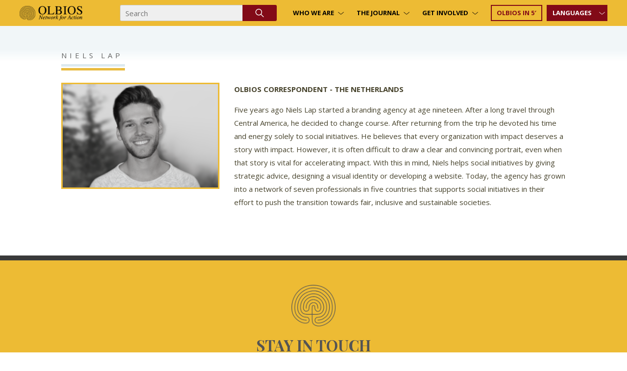

--- FILE ---
content_type: text/html; charset=UTF-8
request_url: https://olbios.org/network/niels-lap/
body_size: 6772
content:
    <!DOCTYPE html>
<html lang="en-US">
    <head>
        <meta charset="UTF-8" />
        <meta name="viewport" content="width=device-width" />
        <title>NIELS LAP | Olbios</title>
                    <link href="https://olbios.org/wp-content/uploads/2020/03/favicon.png" rel="shortcut icon" />
                <meta name='robots' content='noindex, follow' />

	<!-- This site is optimized with the Yoast SEO plugin v19.1 - https://yoast.com/wordpress/plugins/seo/ -->
	<meta property="og:locale" content="en_US" />
	<meta property="og:type" content="profile" />
	<meta property="og:title" content="NIELS LAP | Olbios" />
	<meta property="og:url" content="https://olbios.org/network/niels-lap/" />
	<meta property="og:site_name" content="Olbios" />
	<meta property="og:image" content="https://olbios.org/wp-content/uploads/2020/12/NIEL-2.png" />
	<meta name="twitter:card" content="summary_large_image" />
	<script type="application/ld+json" class="yoast-schema-graph">{"@context":"https://schema.org","@graph":[{"@type":"WebSite","@id":"https://olbios.org/#website","url":"https://olbios.org/","name":"Olbios","description":"NETWORK for ACTION","potentialAction":[{"@type":"SearchAction","target":{"@type":"EntryPoint","urlTemplate":"https://olbios.org/?s={search_term_string}"},"query-input":"required name=search_term_string"}],"inLanguage":"en-US"},{"@type":"ProfilePage","@id":"https://olbios.org/network/niels-lap/#webpage","url":"https://olbios.org/network/niels-lap/","name":"NIELS LAP | Olbios","isPartOf":{"@id":"https://olbios.org/#website"},"breadcrumb":{"@id":"https://olbios.org/network/niels-lap/#breadcrumb"},"inLanguage":"en-US","potentialAction":[{"@type":"ReadAction","target":["https://olbios.org/network/niels-lap/"]}]},{"@type":"BreadcrumbList","@id":"https://olbios.org/network/niels-lap/#breadcrumb","itemListElement":[{"@type":"ListItem","position":1,"name":"Home","item":"https://olbios.org/"},{"@type":"ListItem","position":2,"name":"Archives for NIELS LAP"}]},{"@type":"Person","@id":"https://olbios.org/#/schema/person/1ccddbc507682cdbf6c0f25643bf1962","name":"NIELS LAP","sameAs":["emmanuel"],"mainEntityOfPage":{"@id":"https://olbios.org/network/niels-lap/#webpage"}}]}</script>
	<!-- / Yoast SEO plugin. -->


<link rel='dns-prefetch' href='//s.w.org' />
<link rel="alternate" type="application/rss+xml" title="Olbios &raquo; Posts by NIELS LAP Feed" href="https://olbios.org/network/niels-lap/feed/" />
<link rel='stylesheet' id='style-css'  href='https://olbios.org/wp-content/themes/olbios/all.css.min.css?ver=1688459797' type='text/css' media='all' />
<link rel='stylesheet' id='wpforms-gutenberg-form-selector-css'  href='https://olbios.org/wp-content/plugins/wpforms-lite/assets/css/wpforms-full.min.css?ver=1.7.4.2' type='text/css' media='all' />
<style id='global-styles-inline-css' type='text/css'>
body{--wp--preset--color--black: #000000;--wp--preset--color--cyan-bluish-gray: #abb8c3;--wp--preset--color--white: #ffffff;--wp--preset--color--pale-pink: #f78da7;--wp--preset--color--vivid-red: #cf2e2e;--wp--preset--color--luminous-vivid-orange: #ff6900;--wp--preset--color--luminous-vivid-amber: #fcb900;--wp--preset--color--light-green-cyan: #7bdcb5;--wp--preset--color--vivid-green-cyan: #00d084;--wp--preset--color--pale-cyan-blue: #8ed1fc;--wp--preset--color--vivid-cyan-blue: #0693e3;--wp--preset--color--vivid-purple: #9b51e0;--wp--preset--gradient--vivid-cyan-blue-to-vivid-purple: linear-gradient(135deg,rgba(6,147,227,1) 0%,rgb(155,81,224) 100%);--wp--preset--gradient--light-green-cyan-to-vivid-green-cyan: linear-gradient(135deg,rgb(122,220,180) 0%,rgb(0,208,130) 100%);--wp--preset--gradient--luminous-vivid-amber-to-luminous-vivid-orange: linear-gradient(135deg,rgba(252,185,0,1) 0%,rgba(255,105,0,1) 100%);--wp--preset--gradient--luminous-vivid-orange-to-vivid-red: linear-gradient(135deg,rgba(255,105,0,1) 0%,rgb(207,46,46) 100%);--wp--preset--gradient--very-light-gray-to-cyan-bluish-gray: linear-gradient(135deg,rgb(238,238,238) 0%,rgb(169,184,195) 100%);--wp--preset--gradient--cool-to-warm-spectrum: linear-gradient(135deg,rgb(74,234,220) 0%,rgb(151,120,209) 20%,rgb(207,42,186) 40%,rgb(238,44,130) 60%,rgb(251,105,98) 80%,rgb(254,248,76) 100%);--wp--preset--gradient--blush-light-purple: linear-gradient(135deg,rgb(255,206,236) 0%,rgb(152,150,240) 100%);--wp--preset--gradient--blush-bordeaux: linear-gradient(135deg,rgb(254,205,165) 0%,rgb(254,45,45) 50%,rgb(107,0,62) 100%);--wp--preset--gradient--luminous-dusk: linear-gradient(135deg,rgb(255,203,112) 0%,rgb(199,81,192) 50%,rgb(65,88,208) 100%);--wp--preset--gradient--pale-ocean: linear-gradient(135deg,rgb(255,245,203) 0%,rgb(182,227,212) 50%,rgb(51,167,181) 100%);--wp--preset--gradient--electric-grass: linear-gradient(135deg,rgb(202,248,128) 0%,rgb(113,206,126) 100%);--wp--preset--gradient--midnight: linear-gradient(135deg,rgb(2,3,129) 0%,rgb(40,116,252) 100%);--wp--preset--duotone--dark-grayscale: url('#wp-duotone-dark-grayscale');--wp--preset--duotone--grayscale: url('#wp-duotone-grayscale');--wp--preset--duotone--purple-yellow: url('#wp-duotone-purple-yellow');--wp--preset--duotone--blue-red: url('#wp-duotone-blue-red');--wp--preset--duotone--midnight: url('#wp-duotone-midnight');--wp--preset--duotone--magenta-yellow: url('#wp-duotone-magenta-yellow');--wp--preset--duotone--purple-green: url('#wp-duotone-purple-green');--wp--preset--duotone--blue-orange: url('#wp-duotone-blue-orange');--wp--preset--font-size--small: 13px;--wp--preset--font-size--medium: 20px;--wp--preset--font-size--large: 36px;--wp--preset--font-size--x-large: 42px;}.has-black-color{color: var(--wp--preset--color--black) !important;}.has-cyan-bluish-gray-color{color: var(--wp--preset--color--cyan-bluish-gray) !important;}.has-white-color{color: var(--wp--preset--color--white) !important;}.has-pale-pink-color{color: var(--wp--preset--color--pale-pink) !important;}.has-vivid-red-color{color: var(--wp--preset--color--vivid-red) !important;}.has-luminous-vivid-orange-color{color: var(--wp--preset--color--luminous-vivid-orange) !important;}.has-luminous-vivid-amber-color{color: var(--wp--preset--color--luminous-vivid-amber) !important;}.has-light-green-cyan-color{color: var(--wp--preset--color--light-green-cyan) !important;}.has-vivid-green-cyan-color{color: var(--wp--preset--color--vivid-green-cyan) !important;}.has-pale-cyan-blue-color{color: var(--wp--preset--color--pale-cyan-blue) !important;}.has-vivid-cyan-blue-color{color: var(--wp--preset--color--vivid-cyan-blue) !important;}.has-vivid-purple-color{color: var(--wp--preset--color--vivid-purple) !important;}.has-black-background-color{background-color: var(--wp--preset--color--black) !important;}.has-cyan-bluish-gray-background-color{background-color: var(--wp--preset--color--cyan-bluish-gray) !important;}.has-white-background-color{background-color: var(--wp--preset--color--white) !important;}.has-pale-pink-background-color{background-color: var(--wp--preset--color--pale-pink) !important;}.has-vivid-red-background-color{background-color: var(--wp--preset--color--vivid-red) !important;}.has-luminous-vivid-orange-background-color{background-color: var(--wp--preset--color--luminous-vivid-orange) !important;}.has-luminous-vivid-amber-background-color{background-color: var(--wp--preset--color--luminous-vivid-amber) !important;}.has-light-green-cyan-background-color{background-color: var(--wp--preset--color--light-green-cyan) !important;}.has-vivid-green-cyan-background-color{background-color: var(--wp--preset--color--vivid-green-cyan) !important;}.has-pale-cyan-blue-background-color{background-color: var(--wp--preset--color--pale-cyan-blue) !important;}.has-vivid-cyan-blue-background-color{background-color: var(--wp--preset--color--vivid-cyan-blue) !important;}.has-vivid-purple-background-color{background-color: var(--wp--preset--color--vivid-purple) !important;}.has-black-border-color{border-color: var(--wp--preset--color--black) !important;}.has-cyan-bluish-gray-border-color{border-color: var(--wp--preset--color--cyan-bluish-gray) !important;}.has-white-border-color{border-color: var(--wp--preset--color--white) !important;}.has-pale-pink-border-color{border-color: var(--wp--preset--color--pale-pink) !important;}.has-vivid-red-border-color{border-color: var(--wp--preset--color--vivid-red) !important;}.has-luminous-vivid-orange-border-color{border-color: var(--wp--preset--color--luminous-vivid-orange) !important;}.has-luminous-vivid-amber-border-color{border-color: var(--wp--preset--color--luminous-vivid-amber) !important;}.has-light-green-cyan-border-color{border-color: var(--wp--preset--color--light-green-cyan) !important;}.has-vivid-green-cyan-border-color{border-color: var(--wp--preset--color--vivid-green-cyan) !important;}.has-pale-cyan-blue-border-color{border-color: var(--wp--preset--color--pale-cyan-blue) !important;}.has-vivid-cyan-blue-border-color{border-color: var(--wp--preset--color--vivid-cyan-blue) !important;}.has-vivid-purple-border-color{border-color: var(--wp--preset--color--vivid-purple) !important;}.has-vivid-cyan-blue-to-vivid-purple-gradient-background{background: var(--wp--preset--gradient--vivid-cyan-blue-to-vivid-purple) !important;}.has-light-green-cyan-to-vivid-green-cyan-gradient-background{background: var(--wp--preset--gradient--light-green-cyan-to-vivid-green-cyan) !important;}.has-luminous-vivid-amber-to-luminous-vivid-orange-gradient-background{background: var(--wp--preset--gradient--luminous-vivid-amber-to-luminous-vivid-orange) !important;}.has-luminous-vivid-orange-to-vivid-red-gradient-background{background: var(--wp--preset--gradient--luminous-vivid-orange-to-vivid-red) !important;}.has-very-light-gray-to-cyan-bluish-gray-gradient-background{background: var(--wp--preset--gradient--very-light-gray-to-cyan-bluish-gray) !important;}.has-cool-to-warm-spectrum-gradient-background{background: var(--wp--preset--gradient--cool-to-warm-spectrum) !important;}.has-blush-light-purple-gradient-background{background: var(--wp--preset--gradient--blush-light-purple) !important;}.has-blush-bordeaux-gradient-background{background: var(--wp--preset--gradient--blush-bordeaux) !important;}.has-luminous-dusk-gradient-background{background: var(--wp--preset--gradient--luminous-dusk) !important;}.has-pale-ocean-gradient-background{background: var(--wp--preset--gradient--pale-ocean) !important;}.has-electric-grass-gradient-background{background: var(--wp--preset--gradient--electric-grass) !important;}.has-midnight-gradient-background{background: var(--wp--preset--gradient--midnight) !important;}.has-small-font-size{font-size: var(--wp--preset--font-size--small) !important;}.has-medium-font-size{font-size: var(--wp--preset--font-size--medium) !important;}.has-large-font-size{font-size: var(--wp--preset--font-size--large) !important;}.has-x-large-font-size{font-size: var(--wp--preset--font-size--x-large) !important;}
</style>
<link rel='stylesheet' id='wpfront-scroll-top-css'  href='https://olbios.org/wp-content/plugins/wpfront-scroll-top/css/wpfront-scroll-top.min.css?ver=2.0.7.08086' type='text/css' media='all' />
<script type='text/javascript' src='https://olbios.org/wp-content/themes/olbios/all.js.min.js?ver=1634056666' id='script-js'></script>
<script type='text/javascript' src='https://olbios.org/wp-includes/js/jquery/jquery.min.js?ver=3.6.0' id='jquery-core-js'></script>
<script type='text/javascript' src='https://olbios.org/wp-includes/js/jquery/jquery-migrate.min.js?ver=3.3.2' id='jquery-migrate-js'></script>
<link rel="https://api.w.org/" href="https://olbios.org/wp-json/" /><link rel="alternate" type="application/json" href="https://olbios.org/wp-json/wp/v2/users/97" /><link rel="EditURI" type="application/rsd+xml" title="RSD" href="https://olbios.org/xmlrpc.php?rsd" />
<link rel="wlwmanifest" type="application/wlwmanifest+xml" href="https://olbios.org/wp-includes/wlwmanifest.xml" /> 
<meta name="generator" content="WordPress 5.9.3" />
<meta name="generator" content="WPML ver:4.5.8 stt:1,4,3,66,27,67,2;" />
            <link href="https://fonts.googleapis.com/css2?family=Open+Sans:wght@400;600;700&display=swap" rel="stylesheet">
            <link href="https://fonts.googleapis.com/css?family=Playfair+Display:400,500,600,700&display=swap" rel="stylesheet">
    </head>
    <body class="archive author author-niels-lap author-97" data-ajax-url="https://olbios.org/wp-admin/admin-ajax.php" data-home-url="https://olbios.org">
                        <div id="desktop-delimiter"></div>
        <style>

            @media all and (max-width: 1024px)
            {
                html {
                    margin-top: 0px !important;
                }

                #wpadminbar
                {
                    display:none;
                }
            }
        </style>
        <div id="entire-content">
            <div id="mobile-delimeter"></div>
            <div id="mobile-header" class="mobile">
                <div id="top-mobile-row">
                                            <a href="https://olbios.org">
                            <img  id="mobile-logo"  src="https://olbios.org/wp-content/uploads/2020/03/OlbiosNetworkForActionHeaderLogo2Black.png" alt="" class="img-responsive" />
                        </a>
                    
                    
                    <a class="loke-menu-icon" id="menu-toggle" href="#">
                        <span></span>
                        <span></span>
                        <span></span>
                    </a>
                </div>
                <div id="mobile-menu-wrapper">
                    <div class="menu-top-menu-container"><ul id="menu-top-menu" class="menu"><li id="menu-item-29090" class="menu-item menu-item-type-post_type menu-item-object-page menu-item-has-children menu-item-29090"><a href="https://olbios.org/about-us/">Who We Are</a>
<ul class="sub-menu">
	<li id="menu-item-341" class="menu-item menu-item-type-post_type menu-item-object-page menu-item-341"><a href="https://olbios.org/about-us/">About Us</a></li>
	<li id="menu-item-29006" class="menu-item menu-item-type-post_type menu-item-object-page menu-item-29006"><a href="https://olbios.org/why-olbios/">Why Olbios</a></li>
	<li id="menu-item-29030" class="menu-item menu-item-type-post_type menu-item-object-page menu-item-29030"><a href="https://olbios.org/our-team/">Our team</a></li>
	<li id="menu-item-29008" class="menu-item menu-item-type-post_type menu-item-object-page menu-item-29008"><a href="https://olbios.org/editorial-charter/">Editorial Charter</a></li>
	<li id="menu-item-29005" class="menu-item menu-item-type-post_type menu-item-object-page menu-item-29005"><a href="https://olbios.org/faq/">FAQ</a></li>
	<li id="menu-item-131613" class="hidden-xs menu-item menu-item-type-custom menu-item-object-custom menu-item-131613"><a href="https://olbiosprototype.olbios.org/foundationforexcellence/">Foundation for Excellence</a></li>
</ul>
</li>
<li id="menu-item-29095" class="menu-item menu-item-type-post_type menu-item-object-page current_page_parent menu-item-has-children menu-item-29095"><a href="https://olbios.org/journal/">The Journal</a>
<ul class="sub-menu">
	<li id="menu-item-25943" class="menu-item menu-item-type-taxonomy menu-item-object-category menu-item-25943"><a href="https://olbios.org/category/governance/">GOVERNANCE</a></li>
	<li id="menu-item-25946" class="menu-item menu-item-type-taxonomy menu-item-object-category menu-item-25946"><a href="https://olbios.org/category/economy/">ECONOMY</a></li>
	<li id="menu-item-25950" class="menu-item menu-item-type-taxonomy menu-item-object-category menu-item-25950"><a href="https://olbios.org/category/justice/">JUSTICE</a></li>
	<li id="menu-item-25949" class="menu-item menu-item-type-taxonomy menu-item-object-category menu-item-25949"><a href="https://olbios.org/category/education/">EDUCATION</a></li>
	<li id="menu-item-25944" class="menu-item menu-item-type-taxonomy menu-item-object-category menu-item-25944"><a href="https://olbios.org/category/culture-society/">CULTURE &amp; SOCIETY</a></li>
	<li id="menu-item-25947" class="menu-item menu-item-type-taxonomy menu-item-object-category menu-item-25947"><a href="https://olbios.org/category/environment/">ENVIRONMENT</a></li>
	<li id="menu-item-25948" class="menu-item menu-item-type-taxonomy menu-item-object-category menu-item-25948"><a href="https://olbios.org/category/technologies/">TECHNOLOGIES</a></li>
	<li id="menu-item-25945" class="menu-item menu-item-type-taxonomy menu-item-object-category menu-item-25945"><a href="https://olbios.org/category/non-profit/">NON PROFIT</a></li>
</ul>
</li>
<li id="menu-item-349" class="menu-item menu-item-type-post_type menu-item-object-page menu-item-has-children menu-item-349"><a href="https://olbios.org/join-us/">Get Involved</a>
<ul class="sub-menu">
	<li id="menu-item-350" class="menu-item menu-item-type-post_type menu-item-object-page menu-item-350"><a href="https://olbios.org/join-us/become-an-author/">Become an Author</a></li>
	<li id="menu-item-351" class="menu-item menu-item-type-post_type menu-item-object-page menu-item-351"><a href="https://olbios.org/join-us/become-a-correspondent/">Become a correspondent</a></li>
	<li id="menu-item-35177" class="menu-item menu-item-type-post_type menu-item-object-page menu-item-35177"><a href="https://olbios.org/donate/">Become a funding member</a></li>
</ul>
</li>
<li id="menu-item-131612" class="menu-button hidden-xs menu-item menu-item-type-custom menu-item-object-custom menu-item-131612"><a href="https://olbiosprototype.olbios.org/intro/">Olbios in 5&#8242;</a></li>
<li id="menu-item-220" class="menu-languages menu-item menu-item-type-custom menu-item-object-custom menu-item-has-children menu-item-220"><a href="#">Languages</a>
<ul class="sub-menu">
	<li id="menu-item-221" class="menu-item menu-item-type-custom menu-item-object-custom menu-item-home menu-item-221"><a href="https://olbios.org">English</a></li>
	<li id="menu-item-26012" class="menu-item menu-item-type-custom menu-item-object-custom menu-item-26012"><a href="https://olbios.org/fr">Français</a></li>
	<li id="menu-item-222" class="menu-item menu-item-type-custom menu-item-object-custom menu-item-222"><a href="https://olbios.org/es">Español</a></li>
	<li id="menu-item-26013" class="menu-item menu-item-type-custom menu-item-object-custom menu-item-26013"><a href="https://olbios.org/pt">Português</a></li>
	<li id="menu-item-26014" class="menu-item menu-item-type-custom menu-item-object-custom menu-item-26014"><a href="https://olbios.org/de">Deutsch</a></li>
	<li id="menu-item-26015" class="menu-item menu-item-type-custom menu-item-object-custom menu-item-26015"><a href="https://olbios.org/gr">ΕΛΛΗΝΙΚA</a></li>
	<li id="menu-item-26016" class="menu-item menu-item-type-custom menu-item-object-custom menu-item-26016"><a href="https://olbios.org/it">Italiano</a></li>
</ul>
</li>
</ul></div>                </div>
            </div>
            <header>
                <div class="container-fluid">
                    <div class="row">
                        <div class="col-sm-2 align-middle">
                            <div>
                                                                    <a href="https://olbios.org">
                                        <img src="https://olbios.org/wp-content/uploads/2020/03/OlbiosNetworkForActionHeaderLogo2Black.png" id="desktop-logo" alt="" class="img-responsive" />
                                    </a>
                                                            </div>
                        </div>
                        <div class="col-sm-10 align-middle text-right">
                            <form id="the-search-form" action="https://olbios.org" method="get">
                                <input type="text" name="s" placeholder="Search" required />
                                <input type="image" src="https://olbios.org/wp-content/themes/olbios/images/loupe.svg" />
                            </form>
                            <div>
                                <div class="menu-top-menu-container"><ul id="menu-top-menu-1" class="menu"><li class="menu-item menu-item-type-post_type menu-item-object-page menu-item-has-children menu-item-29090"><a href="https://olbios.org/about-us/">Who We Are</a>
<ul class="sub-menu">
	<li class="menu-item menu-item-type-post_type menu-item-object-page menu-item-341"><a href="https://olbios.org/about-us/">About Us</a></li>
	<li class="menu-item menu-item-type-post_type menu-item-object-page menu-item-29006"><a href="https://olbios.org/why-olbios/">Why Olbios</a></li>
	<li class="menu-item menu-item-type-post_type menu-item-object-page menu-item-29030"><a href="https://olbios.org/our-team/">Our team</a></li>
	<li class="menu-item menu-item-type-post_type menu-item-object-page menu-item-29008"><a href="https://olbios.org/editorial-charter/">Editorial Charter</a></li>
	<li class="menu-item menu-item-type-post_type menu-item-object-page menu-item-29005"><a href="https://olbios.org/faq/">FAQ</a></li>
	<li class="hidden-xs menu-item menu-item-type-custom menu-item-object-custom menu-item-131613"><a href="https://olbiosprototype.olbios.org/foundationforexcellence/">Foundation for Excellence</a></li>
</ul>
</li>
<li class="menu-item menu-item-type-post_type menu-item-object-page current_page_parent menu-item-has-children menu-item-29095"><a href="https://olbios.org/journal/">The Journal</a>
<ul class="sub-menu">
	<li class="menu-item menu-item-type-taxonomy menu-item-object-category menu-item-25943"><a href="https://olbios.org/category/governance/">GOVERNANCE</a></li>
	<li class="menu-item menu-item-type-taxonomy menu-item-object-category menu-item-25946"><a href="https://olbios.org/category/economy/">ECONOMY</a></li>
	<li class="menu-item menu-item-type-taxonomy menu-item-object-category menu-item-25950"><a href="https://olbios.org/category/justice/">JUSTICE</a></li>
	<li class="menu-item menu-item-type-taxonomy menu-item-object-category menu-item-25949"><a href="https://olbios.org/category/education/">EDUCATION</a></li>
	<li class="menu-item menu-item-type-taxonomy menu-item-object-category menu-item-25944"><a href="https://olbios.org/category/culture-society/">CULTURE &amp; SOCIETY</a></li>
	<li class="menu-item menu-item-type-taxonomy menu-item-object-category menu-item-25947"><a href="https://olbios.org/category/environment/">ENVIRONMENT</a></li>
	<li class="menu-item menu-item-type-taxonomy menu-item-object-category menu-item-25948"><a href="https://olbios.org/category/technologies/">TECHNOLOGIES</a></li>
	<li class="menu-item menu-item-type-taxonomy menu-item-object-category menu-item-25945"><a href="https://olbios.org/category/non-profit/">NON PROFIT</a></li>
</ul>
</li>
<li class="menu-item menu-item-type-post_type menu-item-object-page menu-item-has-children menu-item-349"><a href="https://olbios.org/join-us/">Get Involved</a>
<ul class="sub-menu">
	<li class="menu-item menu-item-type-post_type menu-item-object-page menu-item-350"><a href="https://olbios.org/join-us/become-an-author/">Become an Author</a></li>
	<li class="menu-item menu-item-type-post_type menu-item-object-page menu-item-351"><a href="https://olbios.org/join-us/become-a-correspondent/">Become a correspondent</a></li>
	<li class="menu-item menu-item-type-post_type menu-item-object-page menu-item-35177"><a href="https://olbios.org/donate/">Become a funding member</a></li>
</ul>
</li>
<li class="menu-button hidden-xs menu-item menu-item-type-custom menu-item-object-custom menu-item-131612"><a href="https://olbiosprototype.olbios.org/intro/">Olbios in 5&#8242;</a></li>
<li class="menu-languages menu-item menu-item-type-custom menu-item-object-custom menu-item-has-children menu-item-220"><a href="#">Languages</a>
<ul class="sub-menu">
	<li class="menu-item menu-item-type-custom menu-item-object-custom menu-item-home menu-item-221"><a href="https://olbios.org">English</a></li>
	<li class="menu-item menu-item-type-custom menu-item-object-custom menu-item-26012"><a href="https://olbios.org/fr">Français</a></li>
	<li class="menu-item menu-item-type-custom menu-item-object-custom menu-item-222"><a href="https://olbios.org/es">Español</a></li>
	<li class="menu-item menu-item-type-custom menu-item-object-custom menu-item-26013"><a href="https://olbios.org/pt">Português</a></li>
	<li class="menu-item menu-item-type-custom menu-item-object-custom menu-item-26014"><a href="https://olbios.org/de">Deutsch</a></li>
	<li class="menu-item menu-item-type-custom menu-item-object-custom menu-item-26015"><a href="https://olbios.org/gr">ΕΛΛΗΝΙΚA</a></li>
	<li class="menu-item menu-item-type-custom menu-item-object-custom menu-item-26016"><a href="https://olbios.org/it">Italiano</a></li>
</ul>
</li>
</ul></div>                            </div>
                        </div>
                    </div>
                </div>
            </header>
<div id="the-page-content" class="author-page">
  <div class="container-fluid">
    <p class="single-category-view">
      <a href="https://olbios.org/contributor/">NIELS LAP</a>
    </p>

    <div class="row">
      <div class="col-sm-4">
        <p>
          <img src="https://olbios.org/wp-content/uploads/2020/12/NIEL-2.png" class="avatar-bio img-responsive" />
        </p>

      </div>
      <div class="col-sm-8">
        <p>
          <strong>OLBIOS CORRESPONDENT - THE NETHERLANDS</strong>
                            </p>
        <p>
          <div class="wpb_column vc_column_container vc_col-sm-10">
<div class="vc_column-inner ">
<div class="wpb_wrapper">
<div class="vc_row wpb_row vc_inner vc_row-fluid">
<div class="wpb_column vc_column_container vc_col-sm-6">
<div class="vc_column-inner ">
<div class="wpb_wrapper">
<div class="wpb_text_column wpb_content_element  vc_custom_1517317692482">
<div class="wpb_wrapper">
<div id="m_8687828950605416118ydp1d8717b1yiv1127340929block-yui_3_17_2_5_1513129216914_352046" class="m_8687828950605416118ydp1d8717b1yiv1127340929sqs-block-html m_8687828950605416118ydp1d8717b1yiv1127340929sqs-block m_8687828950605416118ydp1d8717b1yiv1127340929html-block">
<div id="m_8687828950605416118ydp1d8717b1yiv1127340929yui_3_17_2_1_1514319046784_226" class="m_8687828950605416118ydp1d8717b1yiv1127340929sqs-block-content">
<p><span lang="en-US">Five years ago Niels Lap started a branding agency at age nineteen. After a long travel through Central America, he decided to change course. After returning from the trip he devoted his time and energy solely to social initiatives. He believes that every organization with impact deserves a story with impact. However, it is often difficult to draw a clear and convincing portrait, even when that story is vital for accelerating impact. With this in mind, Niels helps social initiatives by giving strategic advice, designing a visual identity or developing a website. Today, the agency has grown into a network of seven professionals in five countries that supports social initiatives in their effort to push the transition towards fair, inclusive and sustainable societies.<br />
</span></p>
</div>
</div>
</div>
</div>
</div>
</div>
</div>
</div>
</div>
</div>
</div>
        </p>
      </div>
    </div>

    <div id="the-post-content">
          </div>
  </div>
</div>
<div id="stay-in-touch">
    <div class="container-fluid">
        <div class="text-center">
                        <p id="sit-logo">
                <img src="https://olbios.org/wp-content/uploads/2020/03/OLBIOS_LOGO_icon.png" alt="" class="img-responsive" />
            </p>
                        <h3>STAY IN TOUCH</h3>
            <p>SUBSCRIBE TO OUR NEWSLETTER <br />AND RECEIVE OUR LATEST STORIES</p>
            
            <form id="footer-subscribe" class="ajax-form">
                <input type="hidden" name="action" value="subscribe_form" />
                <div class="row row-spaced">
                    <div class="col-sm-4">
                        <input type="text" required name="the_name" placeholder="Name" />
                    </div>
                    <div class="col-sm-4">
                        <input type="email" required name="the_name" placeholder="Email" />
                    </div>
                    <div class="col-sm-4">
                        <input type="submit" value="Subscribe" />
                    </div>
                </div>
            </form>
            
        </div>
    </div>
</div>
<footer>
    <div class="container-fluid">
        <div class="row row-60 row-spaced">
            <div class="col-sm-4">
                <div class="one-footer-block">
                                            <h4>SOCIAL MEDIA</h4>
                                        <div id="footer-social">
                                                    <a href="https://facebook.com/olbiosnetwork/" target="_blank">
                                <i class="fa fa-facebook"></i>
                            </a>
                                                                            <a href="https://twitter.com/olbiosnetwork/" target="_blank">
                                <i class="fa fa-twitter"></i>
                            </a>
                                                                            <a href="https://www.linkedin.com/in/emmanuel-ioannidis-damigos/" target="_blank">
                                <i class="fa fa-linkedin"></i>
                            </a>
                                            </div>
                </div>
                <div class="one-footer-block">
                                            <h4>NAVIGATION</h4>
                                        <div id="footer-menu-wrapper">
                        <div class="menu-footer-menu-container"><ul id="menu-footer-menu" class="menu"><li id="menu-item-35624" class="menu-item menu-item-type-post_type menu-item-object-page menu-item-35624"><a href="https://olbios.org/the-advisory-group/">The Advisory Group</a></li>
<li id="menu-item-35647" class="menu-item menu-item-type-post_type menu-item-object-page menu-item-35647"><a href="https://olbios.org/contact/">Contact us</a></li>
<li id="menu-item-35650" class="menu-item menu-item-type-post_type menu-item-object-page menu-item-35650"><a href="https://olbios.org/faq/">FAQ</a></li>
<li id="menu-item-35648" class="menu-item menu-item-type-post_type menu-item-object-page menu-item-35648"><a href="https://olbios.org/legal-notices/">Legal Notices</a></li>
<li id="menu-item-35649" class="menu-item menu-item-type-post_type menu-item-object-page menu-item-35649"><a href="https://olbios.org/terms-of-use/">Terms of use</a></li>
</ul></div>                    </div>
                </div>
            </div>
            <div class="col-sm-4">
                <div class="one-footer-block">
                                            <h4>THE ADVISORY GROUP</h4>
                                        <div id="footer-adivosyr-group">
                        <p><iframe id="fitvid0" title="OLBIOS NETWORK for ACTION/ ETHICS ADVISORY GROUP" src="https://www.youtube.com/embed/12kpysQ6hHw?feature=oembed&amp;autoplay=1" frameborder="0" allowfullscreen="allowfullscreen" data-mce-fragment="1"></iframe></p>
<p><a class="the-dark-button inverted-button" href="https://olbios.org/the-advisory-group/">FIND OUT MORE</a></p>
                    </div>

                </div>
            </div>
            <div class="col-sm-4">
                <div class="one-footer-block">
                                            <h4>DISCLAIMER</h4>
                                        <div id="footer-disclaimer">
                        <p>The authors of articles are responsible for the opinions expressed in them and the information provided</p>
                    </div>
                </div>
            </div>
        </div>
    </div>
</footer>
<div id="copyright-row">
    <div class="container-fluid">
        <div class="row">
            <div class="col-sm-6">
                OLBIOS NETWORK FOR ACTION            </div>
            <div class="col-sm-6 text-right" id="social-footer-copyright">
                                    <a href="https://facebook.com/olbiosnetwork/" target="_blank">
                        <i class="fa fa-facebook"></i>
                    </a>
                                                    <a href="https://twitter.com/olbiosnetwork/" target="_blank">
                        <i class="fa fa-twitter"></i>
                    </a>
                                                    <a href="https://www.linkedin.com/in/emmanuel-ioannidis-damigos/" target="_blank">
                        <i class="fa fa-linkedin"></i>
                    </a>
                            </div>
        </div>
    </div>
</div>
            <style type="text/css">
                @media screen and (max-width: 640px) {
                    #wpfront-scroll-top-container {
                        visibility: hidden;
                    }
                }
            </style>
                        <style type="text/css">
                @media screen and (max-device-width: 640px) {
                    #wpfront-scroll-top-container {
                        visibility: hidden;
                    }
                }
            </style>
                    <div id="wpfront-scroll-top-container">
            <i class="fa fa-arrow-circle-up fa-4x"></i>        </div>

        <style type="text/css">
            #wpfront-scroll-top-container i {
                color: #edbb34;
            }

                    </style>
                <script type="text/javascript">
            function wpfront_scroll_top_init() {
                if (typeof wpfront_scroll_top === "function" && typeof jQuery !== "undefined") {
                    wpfront_scroll_top({"scroll_offset":1000,"button_width":0,"button_height":0,"button_opacity":0.8,"button_fade_duration":200,"scroll_duration":400,"location":1,"marginX":20,"marginY":20,"hide_iframe":true,"auto_hide":true,"auto_hide_after":2,"button_action":"top","button_action_element_selector":"","button_action_container_selector":"html, body","button_action_element_offset":0});
                } else {
                    setTimeout(wpfront_scroll_top_init, 100);
                }
            }
            wpfront_scroll_top_init();
        </script>
        <script type="text/javascript" src="https://olbios.org/wp-content/plugins/wpfront-scroll-top/js/wpfront-scroll-top.min.js?ver=2.0.7.08086" id="wpfront-scroll-top-js" async="async" defer="defer"></script>
<script defer src="https://static.cloudflareinsights.com/beacon.min.js/vcd15cbe7772f49c399c6a5babf22c1241717689176015" integrity="sha512-ZpsOmlRQV6y907TI0dKBHq9Md29nnaEIPlkf84rnaERnq6zvWvPUqr2ft8M1aS28oN72PdrCzSjY4U6VaAw1EQ==" data-cf-beacon='{"version":"2024.11.0","token":"b478f57b98c84cedb8eba6cf15103782","r":1,"server_timing":{"name":{"cfCacheStatus":true,"cfEdge":true,"cfExtPri":true,"cfL4":true,"cfOrigin":true,"cfSpeedBrain":true},"location_startswith":null}}' crossorigin="anonymous"></script>
</body>
</html>

--- FILE ---
content_type: text/css
request_url: https://olbios.org/wp-content/themes/olbios/all.css.min.css?ver=1688459797
body_size: 48164
content:
html,body,div,span,applet,object,iframe,h1,h2,h3,h4,h5,h6,p,blockquote,pre,a,abbr,acronym,address,big,cite,code,del,dfn,em,img,ins,kbd,q,s,samp,small,strike,strong,sub,sup,tt,var,b,u,i,center,dl,dt,dd,ol,ul,li,fieldset,form,label,legend,table,caption,tbody,tfoot,thead,tr,th,td,article,aside,canvas,details,embed,figure,figcaption,footer,header,hgroup,menu,nav,output,ruby,section,summary,time,mark,audio,video{margin:0;padding:0;border:0;font-size:100%;font:inherit;vertical-align:baseline}
article,aside,details,figcaption,figure,footer,header,hgroup,menu,nav,section{display:block}
body{line-height:1}
ol,ul{list-style:none}
blockquote,q{quotes:none}
blockquote:before,blockquote:after,q:before,q:after{content:'';content:none}
table{border-collapse:collapse;border-spacing:0}
body{font:9pt/1.5em sans-serif}
pre,code,tt{font:1em/1.5em 'Andale Mono','Lucida Console',monospace}
h1,h2,h3,h4,h5,h6,b,strong{font-weight:bold}
em,i,dfn{font-style:italic}
dfn{font-weight:bold}
p,code,pre,kbd{margin:0 0 1.5em 0}
blockquote{margin:0 1.5em 1.5em 1.5em}
cite{font-style:italic}
li ul,li ol{margin:0 1.5em}
ul,ol{margin:0 1.5em 1.5em 1.5em}
ul{list-style-type:disc}
ol{list-style-type:decimal}
ol ol{list-style:upper-alpha}
ol ol ol{list-style:lower-roman}
ol ol ol ol{list-style:lower-alpha}
dl{margin:0 0 1.5em 0}
dl dt{font-weight:bold}
dd{margin-left:1.5em}
table{margin-bottom:1.4em;width:100%}
th{font-weight:bold}
th,td,caption{padding:4px 10px 4px 5px}
tfoot{font-style:italic}
sup,sub{line-height:0}
abbr,acronym{border-bottom:1px dotted}
address{margin:0 0 1.5em;font-style:italic}
del{text-decoration:line-through}
pre{margin:1.5em 0;white-space:pre}
img.centered,.aligncenter,div.aligncenter{display:block;margin-left:auto;margin-right:auto}
img.alignright{display:inline}
img.alignleft{display:inline}
.alignright{float:right;margin-left:10px}
.alignleft{float:left;margin-right:10px}
img{max-width:100%}
* html .clearfix{height:1%}
*+html .clearfix{display:inline-block}
.clearfix:after{content:".";display:block;height:0;clear:both;visibility:hidden}
* html .group{height:1%}
*+html .group{display:inline-block}
.group:after{content:".";display:block;height:0;clear:both;visibility:hidden}
/*! Bootstrap v4.2.1 (https://getbootstrap.com/) Copyright 2011-2018 The Bootstrap Authors Copyright 2011-2018 Twitter, Inc. Licensed under MIT (https://github.com/twbs/bootstrap/blob/master/LICENSE) */:root{--blue:#007bff;--indigo:#6610f2;--purple:#6f42c1;--pink:#e83e8c;--red:#dc3545;--orange:#fd7e14;--yellow:#ffc107;--green:#28a745;--teal:#20c997;--cyan:#17a2b8;--white:#fff;--gray:#6c757d;--gray-dark:#343a40;--primary:#007bff;--secondary:#6c757d;--success:#28a745;--info:#17a2b8;--warning:#ffc107;--danger:#dc3545;--light:#f8f9fa;--dark:#343a40;--breakpoint-xs:0;--breakpoint-sm:576px;--breakpoint-md:768px;--breakpoint-lg:992px;--breakpoint-xl:1200px;--font-family-sans-serif:-apple-system,BlinkMacSystemFont,"Segoe UI",Roboto,"Helvetica Neue",Arial,"Noto Sans",sans-serif,"Apple Color Emoji","Segoe UI Emoji","Segoe UI Symbol","Noto Color Emoji";--font-family-monospace:SFMono-Regular,Menlo,Monaco,Consolas,"Liberation Mono","Courier New",monospace}
*,*::before,*::after{-webkit-box-sizing:border-box;box-sizing:border-box}
html{font-family:sans-serif;line-height:1.15;-webkit-text-size-adjust:100%;-webkit-tap-highlight-color:rgba(0,0,0,0)}
article,aside,figcaption,figure,footer,header,hgroup,main,nav,section{display:block}
body{margin:0;font-family:-apple-system,BlinkMacSystemFont,"Segoe UI",Roboto,"Helvetica Neue",Arial,"Noto Sans",sans-serif,"Apple Color Emoji","Segoe UI Emoji","Segoe UI Symbol","Noto Color Emoji";font-size:1rem;font-weight:400;line-height:1.5;color:#212529;text-align:left;background-color:#fff}
[tabindex="-1"]:focus{outline:0 !important}
hr{-webkit-box-sizing:content-box;box-sizing:content-box;height:0;overflow:visible}
h1,h2,h3,h4,h5,h6{margin-top:0;margin-bottom:.5rem}
p{margin-top:0;margin-bottom:1rem}
abbr[title],abbr[data-original-title]{text-decoration:underline;-webkit-text-decoration:underline dotted;text-decoration:underline dotted;cursor:help;border-bottom:0;-webkit-text-decoration-skip-ink:none;text-decoration-skip-ink:none}
address{margin-bottom:1rem;font-style:normal;line-height:inherit}
ol,ul,dl{margin-top:0;margin-bottom:1rem}
ol ol,ul ul,ol ul,ul ol{margin-bottom:0}
dt{font-weight:700}
dd{margin-bottom:.5rem;margin-left:0}
blockquote{margin:0 0 1rem}
b,strong{font-weight:bolder}
small{font-size:80%}
sub,sup{position:relative;font-size:75%;line-height:0;vertical-align:baseline}
sub{bottom:-.25em}
sup{top:-.5em}
a{color:#007bff;text-decoration:none;background-color:transparent}
a:hover{color:#0056b3;text-decoration:underline}
a:not([href]):not([tabindex]){color:inherit;text-decoration:none}
a:not([href]):not([tabindex]):hover,a:not([href]):not([tabindex]):focus{color:inherit;text-decoration:none}
a:not([href]):not([tabindex]):focus{outline:0}
pre,code,kbd,samp{font-family:SFMono-Regular,Menlo,Monaco,Consolas,"Liberation Mono","Courier New",monospace;font-size:1em}
pre{margin-top:0;margin-bottom:1rem;overflow:auto}
figure{margin:0 0 1rem}
img{vertical-align:middle;border-style:none}
svg{overflow:hidden;vertical-align:middle}
table{border-collapse:collapse}
caption{padding-top:.75rem;padding-bottom:.75rem;color:#6c757d;text-align:left;caption-side:bottom}
th{text-align:inherit}
label{display:inline-block;margin-bottom:.5rem}
button{border-radius:0}
button:focus{outline:1px dotted;outline:5px auto -webkit-focus-ring-color}
input,button,select,optgroup,textarea{margin:0;font-family:inherit;font-size:inherit;line-height:inherit}
button,input{overflow:visible}
button,select{text-transform:none}
button,[type="button"],[type="reset"],[type="submit"]{-webkit-appearance:button}
button::-moz-focus-inner,[type="button"]::-moz-focus-inner,[type="reset"]::-moz-focus-inner,[type="submit"]::-moz-focus-inner{padding:0;border-style:none}
input[type="radio"],input[type="checkbox"]{-webkit-box-sizing:border-box;box-sizing:border-box;padding:0}
input[type="date"],input[type="time"],input[type="datetime-local"],input[type="month"]{-webkit-appearance:listbox}
textarea{overflow:auto;resize:vertical}
fieldset{min-width:0;padding:0;margin:0;border:0}
legend{display:block;width:100%;max-width:100%;padding:0;margin-bottom:.5rem;font-size:1.5rem;line-height:inherit;color:inherit;white-space:normal}
progress{vertical-align:baseline}
[type="number"]::-webkit-inner-spin-button,[type="number"]::-webkit-outer-spin-button{height:auto}
[type="search"]{outline-offset:-2px;-webkit-appearance:none}
[type="search"]::-webkit-search-decoration{-webkit-appearance:none}
::-webkit-file-upload-button{font:inherit;-webkit-appearance:button}
output{display:inline-block}
summary{display:list-item;cursor:pointer}
template{display:none}
[hidden]{display:none !important}
h1,h2,h3,h4,h5,h6,.h1,.h2,.h3,.h4,.h5,.h6{margin-bottom:.5rem;font-family:inherit;font-weight:500;line-height:1.2;color:inherit}
h1,.h1{font-size:2.5rem}
h2,.h2{font-size:2rem}
h3,.h3{font-size:1.75rem}
h4,.h4{font-size:1.5rem}
h5,.h5{font-size:1.25rem}
h6,.h6{font-size:1rem}
.lead{font-size:1.25rem;font-weight:300}
.display-1{font-size:6rem;font-weight:300;line-height:1.2}
.display-2{font-size:5.5rem;font-weight:300;line-height:1.2}
.display-3{font-size:4.5rem;font-weight:300;line-height:1.2}
.display-4{font-size:3.5rem;font-weight:300;line-height:1.2}
hr{margin-top:1rem;margin-bottom:1rem;border:0;border-top:1px solid rgba(0,0,0,0.1)}
small,.small{font-size:80%;font-weight:400}
mark,.mark{padding:.2em;background-color:#fcf8e3}
.list-unstyled{padding-left:0;list-style:none}
.list-inline{padding-left:0;list-style:none}
.list-inline-item{display:inline-block}
.list-inline-item:not(:last-child){margin-right:.5rem}
.initialism{font-size:90%;text-transform:uppercase}
.blockquote{margin-bottom:1rem;font-size:1.25rem}
.blockquote-footer{display:block;font-size:80%;color:#6c757d}
.blockquote-footer::before{content:"\2014\00A0"}
.img-fluid{max-width:100%;height:auto}
.img-thumbnail{padding:.25rem;background-color:#fff;border:1px solid #dee2e6;border-radius:.25rem;max-width:100%;height:auto}
.figure{display:inline-block}
.figure-img{margin-bottom:.5rem;line-height:1}
.figure-caption{font-size:90%;color:#6c757d}
code{font-size:87.5%;color:#e83e8c;word-break:break-word}
a>code{color:inherit}
kbd{padding:.2rem .4rem;font-size:87.5%;color:#fff;background-color:#212529;border-radius:.2rem}
kbd kbd{padding:0;font-size:100%;font-weight:700}
pre{display:block;font-size:87.5%;color:#212529}
pre code{font-size:inherit;color:inherit;word-break:normal}
.pre-scrollable{max-height:340px;overflow-y:scroll}
.container{width:100%;padding-right:15px;padding-left:15px;margin-right:auto;margin-left:auto}
@media(min-width:576px){.container{max-width:540px}
}@media(min-width:768px){.container{max-width:720px}
}@media(min-width:992px){.container{max-width:960px}
}@media(min-width:1200px){.container{max-width:1140px}
}.container-fluid{width:100%;padding-right:15px;padding-left:15px;margin-right:auto;margin-left:auto}
.row{display:-ms-flexbox;display:-webkit-box;display:flex;-ms-flex-wrap:wrap;flex-wrap:wrap;margin-right:-15px;margin-left:-15px}
.no-gutters{margin-right:0;margin-left:0}
.no-gutters>.col,.no-gutters>[class*="col-"]{padding-right:0;padding-left:0}
.col-1,.col-2,.col-3,.col-4,.col-5,.col-6,.col-7,.col-8,.col-9,.col-10,.col-11,.col-12,.col,.col-auto,.col-sm-1,.col-sm-2,.col-sm-3,.col-sm-4,.col-sm-5,.col-sm-6,.col-sm-7,.col-sm-8,.col-sm-9,.col-sm-10,.col-sm-11,.col-sm-12,.col-sm,.col-sm-auto,.col-md-1,.col-md-2,.col-md-3,.col-md-4,.col-md-5,.col-md-6,.col-md-7,.col-md-8,.col-md-9,.col-md-10,.col-md-11,.col-md-12,.col-md,.col-md-auto,.col-lg-1,.col-lg-2,.col-lg-3,.col-lg-4,.col-lg-5,.col-lg-6,.col-lg-7,.col-lg-8,.col-lg-9,.col-lg-10,.col-lg-11,.col-lg-12,.col-lg,.col-lg-auto,.col-xl-1,.col-xl-2,.col-xl-3,.col-xl-4,.col-xl-5,.col-xl-6,.col-xl-7,.col-xl-8,.col-xl-9,.col-xl-10,.col-xl-11,.col-xl-12,.col-xl,.col-xl-auto{position:relative;width:100%;padding-right:15px;padding-left:15px}
.col{-ms-flex-preferred-size:0;flex-basis:0;-ms-flex-positive:1;-webkit-box-flex:1;flex-grow:1;max-width:100%}
.col-auto{-ms-flex:0 0 auto;-webkit-box-flex:0;flex:0 0 auto;width:auto;max-width:100%}
.col-1{-ms-flex:0 0 8.333333%;-webkit-box-flex:0;flex:0 0 8.333333%;max-width:8.333333%}
.col-2{-ms-flex:0 0 16.666667%;-webkit-box-flex:0;flex:0 0 16.666667%;max-width:16.666667%}
.col-3{-ms-flex:0 0 25%;-webkit-box-flex:0;flex:0 0 25%;max-width:25%}
.col-4{-ms-flex:0 0 33.333333%;-webkit-box-flex:0;flex:0 0 33.333333%;max-width:33.333333%}
.col-5{-ms-flex:0 0 41.666667%;-webkit-box-flex:0;flex:0 0 41.666667%;max-width:41.666667%}
.col-6{-ms-flex:0 0 50%;-webkit-box-flex:0;flex:0 0 50%;max-width:50%}
.col-7{-ms-flex:0 0 58.333333%;-webkit-box-flex:0;flex:0 0 58.333333%;max-width:58.333333%}
.col-8{-ms-flex:0 0 66.666667%;-webkit-box-flex:0;flex:0 0 66.666667%;max-width:66.666667%}
.col-9{-ms-flex:0 0 75%;-webkit-box-flex:0;flex:0 0 75%;max-width:75%}
.col-10{-ms-flex:0 0 83.333333%;-webkit-box-flex:0;flex:0 0 83.333333%;max-width:83.333333%}
.col-11{-ms-flex:0 0 91.666667%;-webkit-box-flex:0;flex:0 0 91.666667%;max-width:91.666667%}
.col-12{-ms-flex:0 0 100%;-webkit-box-flex:0;flex:0 0 100%;max-width:100%}
.order-first{-ms-flex-order:-1;-webkit-box-ordinal-group:0;order:-1}
.order-last{-ms-flex-order:13;-webkit-box-ordinal-group:14;order:13}
.order-0{-ms-flex-order:0;-webkit-box-ordinal-group:1;order:0}
.order-1{-ms-flex-order:1;-webkit-box-ordinal-group:2;order:1}
.order-2{-ms-flex-order:2;-webkit-box-ordinal-group:3;order:2}
.order-3{-ms-flex-order:3;-webkit-box-ordinal-group:4;order:3}
.order-4{-ms-flex-order:4;-webkit-box-ordinal-group:5;order:4}
.order-5{-ms-flex-order:5;-webkit-box-ordinal-group:6;order:5}
.order-6{-ms-flex-order:6;-webkit-box-ordinal-group:7;order:6}
.order-7{-ms-flex-order:7;-webkit-box-ordinal-group:8;order:7}
.order-8{-ms-flex-order:8;-webkit-box-ordinal-group:9;order:8}
.order-9{-ms-flex-order:9;-webkit-box-ordinal-group:10;order:9}
.order-10{-ms-flex-order:10;-webkit-box-ordinal-group:11;order:10}
.order-11{-ms-flex-order:11;-webkit-box-ordinal-group:12;order:11}
.order-12{-ms-flex-order:12;-webkit-box-ordinal-group:13;order:12}
.offset-1{margin-left:8.333333%}
.offset-2{margin-left:16.666667%}
.offset-3{margin-left:25%}
.offset-4{margin-left:33.333333%}
.offset-5{margin-left:41.666667%}
.offset-6{margin-left:50%}
.offset-7{margin-left:58.333333%}
.offset-8{margin-left:66.666667%}
.offset-9{margin-left:75%}
.offset-10{margin-left:83.333333%}
.offset-11{margin-left:91.666667%}
@media(min-width:576px){.col-sm{-ms-flex-preferred-size:0;flex-basis:0;-ms-flex-positive:1;-webkit-box-flex:1;flex-grow:1;max-width:100%}
.col-sm-auto{-ms-flex:0 0 auto;-webkit-box-flex:0;flex:0 0 auto;width:auto;max-width:100%}
.col-sm-1{-ms-flex:0 0 8.333333%;-webkit-box-flex:0;flex:0 0 8.333333%;max-width:8.333333%}
.col-sm-2{-ms-flex:0 0 16.666667%;-webkit-box-flex:0;flex:0 0 16.666667%;max-width:16.666667%}
.col-sm-3{-ms-flex:0 0 25%;-webkit-box-flex:0;flex:0 0 25%;max-width:25%}
.col-sm-4{-ms-flex:0 0 33.333333%;-webkit-box-flex:0;flex:0 0 33.333333%;max-width:33.333333%}
.col-sm-5{-ms-flex:0 0 41.666667%;-webkit-box-flex:0;flex:0 0 41.666667%;max-width:41.666667%}
.col-sm-6{-ms-flex:0 0 50%;-webkit-box-flex:0;flex:0 0 50%;max-width:50%}
.col-sm-7{-ms-flex:0 0 58.333333%;-webkit-box-flex:0;flex:0 0 58.333333%;max-width:58.333333%}
.col-sm-8{-ms-flex:0 0 66.666667%;-webkit-box-flex:0;flex:0 0 66.666667%;max-width:66.666667%}
.col-sm-9{-ms-flex:0 0 75%;-webkit-box-flex:0;flex:0 0 75%;max-width:75%}
.col-sm-10{-ms-flex:0 0 83.333333%;-webkit-box-flex:0;flex:0 0 83.333333%;max-width:83.333333%}
.col-sm-11{-ms-flex:0 0 91.666667%;-webkit-box-flex:0;flex:0 0 91.666667%;max-width:91.666667%}
.col-sm-12{-ms-flex:0 0 100%;-webkit-box-flex:0;flex:0 0 100%;max-width:100%}
.order-sm-first{-ms-flex-order:-1;-webkit-box-ordinal-group:0;order:-1}
.order-sm-last{-ms-flex-order:13;-webkit-box-ordinal-group:14;order:13}
.order-sm-0{-ms-flex-order:0;-webkit-box-ordinal-group:1;order:0}
.order-sm-1{-ms-flex-order:1;-webkit-box-ordinal-group:2;order:1}
.order-sm-2{-ms-flex-order:2;-webkit-box-ordinal-group:3;order:2}
.order-sm-3{-ms-flex-order:3;-webkit-box-ordinal-group:4;order:3}
.order-sm-4{-ms-flex-order:4;-webkit-box-ordinal-group:5;order:4}
.order-sm-5{-ms-flex-order:5;-webkit-box-ordinal-group:6;order:5}
.order-sm-6{-ms-flex-order:6;-webkit-box-ordinal-group:7;order:6}
.order-sm-7{-ms-flex-order:7;-webkit-box-ordinal-group:8;order:7}
.order-sm-8{-ms-flex-order:8;-webkit-box-ordinal-group:9;order:8}
.order-sm-9{-ms-flex-order:9;-webkit-box-ordinal-group:10;order:9}
.order-sm-10{-ms-flex-order:10;-webkit-box-ordinal-group:11;order:10}
.order-sm-11{-ms-flex-order:11;-webkit-box-ordinal-group:12;order:11}
.order-sm-12{-ms-flex-order:12;-webkit-box-ordinal-group:13;order:12}
.offset-sm-0{margin-left:0}
.offset-sm-1{margin-left:8.333333%}
.offset-sm-2{margin-left:16.666667%}
.offset-sm-3{margin-left:25%}
.offset-sm-4{margin-left:33.333333%}
.offset-sm-5{margin-left:41.666667%}
.offset-sm-6{margin-left:50%}
.offset-sm-7{margin-left:58.333333%}
.offset-sm-8{margin-left:66.666667%}
.offset-sm-9{margin-left:75%}
.offset-sm-10{margin-left:83.333333%}
.offset-sm-11{margin-left:91.666667%}
}@media(min-width:768px){.col-md{-ms-flex-preferred-size:0;flex-basis:0;-ms-flex-positive:1;-webkit-box-flex:1;flex-grow:1;max-width:100%}
.col-md-auto{-ms-flex:0 0 auto;-webkit-box-flex:0;flex:0 0 auto;width:auto;max-width:100%}
.col-md-1{-ms-flex:0 0 8.333333%;-webkit-box-flex:0;flex:0 0 8.333333%;max-width:8.333333%}
.col-md-2{-ms-flex:0 0 16.666667%;-webkit-box-flex:0;flex:0 0 16.666667%;max-width:16.666667%}
.col-md-3{-ms-flex:0 0 25%;-webkit-box-flex:0;flex:0 0 25%;max-width:25%}
.col-md-4{-ms-flex:0 0 33.333333%;-webkit-box-flex:0;flex:0 0 33.333333%;max-width:33.333333%}
.col-md-5{-ms-flex:0 0 41.666667%;-webkit-box-flex:0;flex:0 0 41.666667%;max-width:41.666667%}
.col-md-6{-ms-flex:0 0 50%;-webkit-box-flex:0;flex:0 0 50%;max-width:50%}
.col-md-7{-ms-flex:0 0 58.333333%;-webkit-box-flex:0;flex:0 0 58.333333%;max-width:58.333333%}
.col-md-8{-ms-flex:0 0 66.666667%;-webkit-box-flex:0;flex:0 0 66.666667%;max-width:66.666667%}
.col-md-9{-ms-flex:0 0 75%;-webkit-box-flex:0;flex:0 0 75%;max-width:75%}
.col-md-10{-ms-flex:0 0 83.333333%;-webkit-box-flex:0;flex:0 0 83.333333%;max-width:83.333333%}
.col-md-11{-ms-flex:0 0 91.666667%;-webkit-box-flex:0;flex:0 0 91.666667%;max-width:91.666667%}
.col-md-12{-ms-flex:0 0 100%;-webkit-box-flex:0;flex:0 0 100%;max-width:100%}
.order-md-first{-ms-flex-order:-1;-webkit-box-ordinal-group:0;order:-1}
.order-md-last{-ms-flex-order:13;-webkit-box-ordinal-group:14;order:13}
.order-md-0{-ms-flex-order:0;-webkit-box-ordinal-group:1;order:0}
.order-md-1{-ms-flex-order:1;-webkit-box-ordinal-group:2;order:1}
.order-md-2{-ms-flex-order:2;-webkit-box-ordinal-group:3;order:2}
.order-md-3{-ms-flex-order:3;-webkit-box-ordinal-group:4;order:3}
.order-md-4{-ms-flex-order:4;-webkit-box-ordinal-group:5;order:4}
.order-md-5{-ms-flex-order:5;-webkit-box-ordinal-group:6;order:5}
.order-md-6{-ms-flex-order:6;-webkit-box-ordinal-group:7;order:6}
.order-md-7{-ms-flex-order:7;-webkit-box-ordinal-group:8;order:7}
.order-md-8{-ms-flex-order:8;-webkit-box-ordinal-group:9;order:8}
.order-md-9{-ms-flex-order:9;-webkit-box-ordinal-group:10;order:9}
.order-md-10{-ms-flex-order:10;-webkit-box-ordinal-group:11;order:10}
.order-md-11{-ms-flex-order:11;-webkit-box-ordinal-group:12;order:11}
.order-md-12{-ms-flex-order:12;-webkit-box-ordinal-group:13;order:12}
.offset-md-0{margin-left:0}
.offset-md-1{margin-left:8.333333%}
.offset-md-2{margin-left:16.666667%}
.offset-md-3{margin-left:25%}
.offset-md-4{margin-left:33.333333%}
.offset-md-5{margin-left:41.666667%}
.offset-md-6{margin-left:50%}
.offset-md-7{margin-left:58.333333%}
.offset-md-8{margin-left:66.666667%}
.offset-md-9{margin-left:75%}
.offset-md-10{margin-left:83.333333%}
.offset-md-11{margin-left:91.666667%}
}@media(min-width:992px){.col-lg{-ms-flex-preferred-size:0;flex-basis:0;-ms-flex-positive:1;-webkit-box-flex:1;flex-grow:1;max-width:100%}
.col-lg-auto{-ms-flex:0 0 auto;-webkit-box-flex:0;flex:0 0 auto;width:auto;max-width:100%}
.col-lg-1{-ms-flex:0 0 8.333333%;-webkit-box-flex:0;flex:0 0 8.333333%;max-width:8.333333%}
.col-lg-2{-ms-flex:0 0 16.666667%;-webkit-box-flex:0;flex:0 0 16.666667%;max-width:16.666667%}
.col-lg-3{-ms-flex:0 0 25%;-webkit-box-flex:0;flex:0 0 25%;max-width:25%}
.col-lg-4{-ms-flex:0 0 33.333333%;-webkit-box-flex:0;flex:0 0 33.333333%;max-width:33.333333%}
.col-lg-5{-ms-flex:0 0 41.666667%;-webkit-box-flex:0;flex:0 0 41.666667%;max-width:41.666667%}
.col-lg-6{-ms-flex:0 0 50%;-webkit-box-flex:0;flex:0 0 50%;max-width:50%}
.col-lg-7{-ms-flex:0 0 58.333333%;-webkit-box-flex:0;flex:0 0 58.333333%;max-width:58.333333%}
.col-lg-8{-ms-flex:0 0 66.666667%;-webkit-box-flex:0;flex:0 0 66.666667%;max-width:66.666667%}
.col-lg-9{-ms-flex:0 0 75%;-webkit-box-flex:0;flex:0 0 75%;max-width:75%}
.col-lg-10{-ms-flex:0 0 83.333333%;-webkit-box-flex:0;flex:0 0 83.333333%;max-width:83.333333%}
.col-lg-11{-ms-flex:0 0 91.666667%;-webkit-box-flex:0;flex:0 0 91.666667%;max-width:91.666667%}
.col-lg-12{-ms-flex:0 0 100%;-webkit-box-flex:0;flex:0 0 100%;max-width:100%}
.order-lg-first{-ms-flex-order:-1;-webkit-box-ordinal-group:0;order:-1}
.order-lg-last{-ms-flex-order:13;-webkit-box-ordinal-group:14;order:13}
.order-lg-0{-ms-flex-order:0;-webkit-box-ordinal-group:1;order:0}
.order-lg-1{-ms-flex-order:1;-webkit-box-ordinal-group:2;order:1}
.order-lg-2{-ms-flex-order:2;-webkit-box-ordinal-group:3;order:2}
.order-lg-3{-ms-flex-order:3;-webkit-box-ordinal-group:4;order:3}
.order-lg-4{-ms-flex-order:4;-webkit-box-ordinal-group:5;order:4}
.order-lg-5{-ms-flex-order:5;-webkit-box-ordinal-group:6;order:5}
.order-lg-6{-ms-flex-order:6;-webkit-box-ordinal-group:7;order:6}
.order-lg-7{-ms-flex-order:7;-webkit-box-ordinal-group:8;order:7}
.order-lg-8{-ms-flex-order:8;-webkit-box-ordinal-group:9;order:8}
.order-lg-9{-ms-flex-order:9;-webkit-box-ordinal-group:10;order:9}
.order-lg-10{-ms-flex-order:10;-webkit-box-ordinal-group:11;order:10}
.order-lg-11{-ms-flex-order:11;-webkit-box-ordinal-group:12;order:11}
.order-lg-12{-ms-flex-order:12;-webkit-box-ordinal-group:13;order:12}
.offset-lg-0{margin-left:0}
.offset-lg-1{margin-left:8.333333%}
.offset-lg-2{margin-left:16.666667%}
.offset-lg-3{margin-left:25%}
.offset-lg-4{margin-left:33.333333%}
.offset-lg-5{margin-left:41.666667%}
.offset-lg-6{margin-left:50%}
.offset-lg-7{margin-left:58.333333%}
.offset-lg-8{margin-left:66.666667%}
.offset-lg-9{margin-left:75%}
.offset-lg-10{margin-left:83.333333%}
.offset-lg-11{margin-left:91.666667%}
}@media(min-width:1200px){.col-xl{-ms-flex-preferred-size:0;flex-basis:0;-ms-flex-positive:1;-webkit-box-flex:1;flex-grow:1;max-width:100%}
.col-xl-auto{-ms-flex:0 0 auto;-webkit-box-flex:0;flex:0 0 auto;width:auto;max-width:100%}
.col-xl-1{-ms-flex:0 0 8.333333%;-webkit-box-flex:0;flex:0 0 8.333333%;max-width:8.333333%}
.col-xl-2{-ms-flex:0 0 16.666667%;-webkit-box-flex:0;flex:0 0 16.666667%;max-width:16.666667%}
.col-xl-3{-ms-flex:0 0 25%;-webkit-box-flex:0;flex:0 0 25%;max-width:25%}
.col-xl-4{-ms-flex:0 0 33.333333%;-webkit-box-flex:0;flex:0 0 33.333333%;max-width:33.333333%}
.col-xl-5{-ms-flex:0 0 41.666667%;-webkit-box-flex:0;flex:0 0 41.666667%;max-width:41.666667%}
.col-xl-6{-ms-flex:0 0 50%;-webkit-box-flex:0;flex:0 0 50%;max-width:50%}
.col-xl-7{-ms-flex:0 0 58.333333%;-webkit-box-flex:0;flex:0 0 58.333333%;max-width:58.333333%}
.col-xl-8{-ms-flex:0 0 66.666667%;-webkit-box-flex:0;flex:0 0 66.666667%;max-width:66.666667%}
.col-xl-9{-ms-flex:0 0 75%;-webkit-box-flex:0;flex:0 0 75%;max-width:75%}
.col-xl-10{-ms-flex:0 0 83.333333%;-webkit-box-flex:0;flex:0 0 83.333333%;max-width:83.333333%}
.col-xl-11{-ms-flex:0 0 91.666667%;-webkit-box-flex:0;flex:0 0 91.666667%;max-width:91.666667%}
.col-xl-12{-ms-flex:0 0 100%;-webkit-box-flex:0;flex:0 0 100%;max-width:100%}
.order-xl-first{-ms-flex-order:-1;-webkit-box-ordinal-group:0;order:-1}
.order-xl-last{-ms-flex-order:13;-webkit-box-ordinal-group:14;order:13}
.order-xl-0{-ms-flex-order:0;-webkit-box-ordinal-group:1;order:0}
.order-xl-1{-ms-flex-order:1;-webkit-box-ordinal-group:2;order:1}
.order-xl-2{-ms-flex-order:2;-webkit-box-ordinal-group:3;order:2}
.order-xl-3{-ms-flex-order:3;-webkit-box-ordinal-group:4;order:3}
.order-xl-4{-ms-flex-order:4;-webkit-box-ordinal-group:5;order:4}
.order-xl-5{-ms-flex-order:5;-webkit-box-ordinal-group:6;order:5}
.order-xl-6{-ms-flex-order:6;-webkit-box-ordinal-group:7;order:6}
.order-xl-7{-ms-flex-order:7;-webkit-box-ordinal-group:8;order:7}
.order-xl-8{-ms-flex-order:8;-webkit-box-ordinal-group:9;order:8}
.order-xl-9{-ms-flex-order:9;-webkit-box-ordinal-group:10;order:9}
.order-xl-10{-ms-flex-order:10;-webkit-box-ordinal-group:11;order:10}
.order-xl-11{-ms-flex-order:11;-webkit-box-ordinal-group:12;order:11}
.order-xl-12{-ms-flex-order:12;-webkit-box-ordinal-group:13;order:12}
.offset-xl-0{margin-left:0}
.offset-xl-1{margin-left:8.333333%}
.offset-xl-2{margin-left:16.666667%}
.offset-xl-3{margin-left:25%}
.offset-xl-4{margin-left:33.333333%}
.offset-xl-5{margin-left:41.666667%}
.offset-xl-6{margin-left:50%}
.offset-xl-7{margin-left:58.333333%}
.offset-xl-8{margin-left:66.666667%}
.offset-xl-9{margin-left:75%}
.offset-xl-10{margin-left:83.333333%}
.offset-xl-11{margin-left:91.666667%}
}.table{width:100%;margin-bottom:1rem;background-color:transparent}
.table th,.table td{padding:.75rem;vertical-align:top;border-top:1px solid #dee2e6}
.table thead th{vertical-align:bottom;border-bottom:2px solid #dee2e6}
.table tbody+tbody{border-top:2px solid #dee2e6}
.table .table{background-color:#fff}
.table-sm th,.table-sm td{padding:.3rem}
.table-bordered{border:1px solid #dee2e6}
.table-bordered th,.table-bordered td{border:1px solid #dee2e6}
.table-bordered thead th,.table-bordered thead td{border-bottom-width:2px}
.table-borderless th,.table-borderless td,.table-borderless thead th,.table-borderless tbody+tbody{border:0}
.table-striped tbody tr:nth-of-type(odd){background-color:rgba(0,0,0,0.05)}
.table-hover tbody tr:hover{background-color:rgba(0,0,0,0.075)}
.table-primary,.table-primary>th,.table-primary>td{background-color:#b8daff}
.table-primary th,.table-primary td,.table-primary thead th,.table-primary tbody+tbody{border-color:#7abaff}
.table-hover .table-primary:hover{background-color:#9fcdff}
.table-hover .table-primary:hover>td,.table-hover .table-primary:hover>th{background-color:#9fcdff}
.table-secondary,.table-secondary>th,.table-secondary>td{background-color:#d6d8db}
.table-secondary th,.table-secondary td,.table-secondary thead th,.table-secondary tbody+tbody{border-color:#b3b7bb}
.table-hover .table-secondary:hover{background-color:#c8cbcf}
.table-hover .table-secondary:hover>td,.table-hover .table-secondary:hover>th{background-color:#c8cbcf}
.table-success,.table-success>th,.table-success>td{background-color:#c3e6cb}
.table-success th,.table-success td,.table-success thead th,.table-success tbody+tbody{border-color:#8fd19e}
.table-hover .table-success:hover{background-color:#b1dfbb}
.table-hover .table-success:hover>td,.table-hover .table-success:hover>th{background-color:#b1dfbb}
.table-info,.table-info>th,.table-info>td{background-color:#bee5eb}
.table-info th,.table-info td,.table-info thead th,.table-info tbody+tbody{border-color:#86cfda}
.table-hover .table-info:hover{background-color:#abdde5}
.table-hover .table-info:hover>td,.table-hover .table-info:hover>th{background-color:#abdde5}
.table-warning,.table-warning>th,.table-warning>td{background-color:#ffeeba}
.table-warning th,.table-warning td,.table-warning thead th,.table-warning tbody+tbody{border-color:#ffdf7e}
.table-hover .table-warning:hover{background-color:#ffe8a1}
.table-hover .table-warning:hover>td,.table-hover .table-warning:hover>th{background-color:#ffe8a1}
.table-danger,.table-danger>th,.table-danger>td{background-color:#f5c6cb}
.table-danger th,.table-danger td,.table-danger thead th,.table-danger tbody+tbody{border-color:#ed969e}
.table-hover .table-danger:hover{background-color:#f1b0b7}
.table-hover .table-danger:hover>td,.table-hover .table-danger:hover>th{background-color:#f1b0b7}
.table-light,.table-light>th,.table-light>td{background-color:#fdfdfe}
.table-light th,.table-light td,.table-light thead th,.table-light tbody+tbody{border-color:#fbfcfc}
.table-hover .table-light:hover{background-color:#ececf6}
.table-hover .table-light:hover>td,.table-hover .table-light:hover>th{background-color:#ececf6}
.table-dark,.table-dark>th,.table-dark>td{background-color:#c6c8ca}
.table-dark th,.table-dark td,.table-dark thead th,.table-dark tbody+tbody{border-color:#95999c}
.table-hover .table-dark:hover{background-color:#b9bbbe}
.table-hover .table-dark:hover>td,.table-hover .table-dark:hover>th{background-color:#b9bbbe}
.table-active,.table-active>th,.table-active>td{background-color:rgba(0,0,0,0.075)}
.table-hover .table-active:hover{background-color:rgba(0,0,0,0.075)}
.table-hover .table-active:hover>td,.table-hover .table-active:hover>th{background-color:rgba(0,0,0,0.075)}
.table .thead-dark th{color:#fff;background-color:#212529;border-color:#32383e}
.table .thead-light th{color:#495057;background-color:#e9ecef;border-color:#dee2e6}
.table-dark{color:#fff;background-color:#212529}
.table-dark th,.table-dark td,.table-dark thead th{border-color:#32383e}
.table-dark.table-bordered{border:0}
.table-dark.table-striped tbody tr:nth-of-type(odd){background-color:rgba(255,255,255,0.05)}
.table-dark.table-hover tbody tr:hover{background-color:rgba(255,255,255,0.075)}
@media(max-width:575.98px){.table-responsive-sm{display:block;width:100%;overflow-x:auto;-webkit-overflow-scrolling:touch;-ms-overflow-style:-ms-autohiding-scrollbar}
.table-responsive-sm>.table-bordered{border:0}
}@media(max-width:767.98px){.table-responsive-md{display:block;width:100%;overflow-x:auto;-webkit-overflow-scrolling:touch;-ms-overflow-style:-ms-autohiding-scrollbar}
.table-responsive-md>.table-bordered{border:0}
}@media(max-width:991.98px){.table-responsive-lg{display:block;width:100%;overflow-x:auto;-webkit-overflow-scrolling:touch;-ms-overflow-style:-ms-autohiding-scrollbar}
.table-responsive-lg>.table-bordered{border:0}
}@media(max-width:1199.98px){.table-responsive-xl{display:block;width:100%;overflow-x:auto;-webkit-overflow-scrolling:touch;-ms-overflow-style:-ms-autohiding-scrollbar}
.table-responsive-xl>.table-bordered{border:0}
}.table-responsive{display:block;width:100%;overflow-x:auto;-webkit-overflow-scrolling:touch;-ms-overflow-style:-ms-autohiding-scrollbar}
.table-responsive>.table-bordered{border:0}
.form-control{display:block;width:100%;height:calc(2.25rem + 2px);padding:.375rem .75rem;font-size:1rem;font-weight:400;line-height:1.5;color:#495057;background-color:#fff;background-clip:padding-box;border:1px solid #ced4da;border-radius:.25rem;-webkit-transition:border-color .15s ease-in-out,-webkit-box-shadow .15s ease-in-out;transition:border-color .15s ease-in-out,-webkit-box-shadow .15s ease-in-out;transition:border-color .15s ease-in-out,box-shadow .15s ease-in-out;transition:border-color .15s ease-in-out,box-shadow .15s ease-in-out,-webkit-box-shadow .15s ease-in-out}
@media screen and (prefers-reduced-motion:reduce){.form-control{-webkit-transition:none;transition:none}
}.form-control::-ms-expand{background-color:transparent;border:0}
.form-control:focus{color:#495057;background-color:#fff;border-color:#80bdff;outline:0;-webkit-box-shadow:0 0 0 .2rem rgba(0,123,255,0.25);box-shadow:0 0 0 .2rem rgba(0,123,255,0.25)}
.form-control::-webkit-input-placeholder{color:#6c757d;opacity:1}
.form-control::-moz-placeholder{color:#6c757d;opacity:1}
.form-control:-ms-input-placeholder{color:#6c757d;opacity:1}
.form-control::-ms-input-placeholder{color:#6c757d;opacity:1}
.form-control::placeholder{color:#6c757d;opacity:1}
.form-control:disabled,.form-control[readonly]{background-color:#e9ecef;opacity:1}
select.form-control:focus::-ms-value{color:#495057;background-color:#fff}
.form-control-file,.form-control-range{display:block;width:100%}
.col-form-label{padding-top:calc(0.375rem + 1px);padding-bottom:calc(0.375rem + 1px);margin-bottom:0;font-size:inherit;line-height:1.5}
.col-form-label-lg{padding-top:calc(0.5rem + 1px);padding-bottom:calc(0.5rem + 1px);font-size:1.25rem;line-height:1.5}
.col-form-label-sm{padding-top:calc(0.25rem + 1px);padding-bottom:calc(0.25rem + 1px);font-size:.875rem;line-height:1.5}
.form-control-plaintext{display:block;width:100%;padding-top:.375rem;padding-bottom:.375rem;margin-bottom:0;line-height:1.5;color:#212529;background-color:transparent;border:solid transparent;border-width:1px 0}
.form-control-plaintext.form-control-sm,.form-control-plaintext.form-control-lg{padding-right:0;padding-left:0}
.form-control-sm{height:calc(1.8125rem + 2px);padding:.25rem .5rem;font-size:.875rem;line-height:1.5;border-radius:.2rem}
.form-control-lg{height:calc(2.875rem + 2px);padding:.5rem 1rem;font-size:1.25rem;line-height:1.5;border-radius:.3rem}
select.form-control[size],select.form-control[multiple]{height:auto}
textarea.form-control{height:auto}
.form-group{margin-bottom:1rem}
.form-text{display:block;margin-top:.25rem}
.form-row{display:-ms-flexbox;display:-webkit-box;display:flex;-ms-flex-wrap:wrap;flex-wrap:wrap;margin-right:-5px;margin-left:-5px}
.form-row>.col,.form-row>[class*="col-"]{padding-right:5px;padding-left:5px}
.form-check{position:relative;display:block;padding-left:1.25rem}
.form-check-input{position:absolute;margin-top:.3rem;margin-left:-1.25rem}
.form-check-input:disabled ~ .form-check-label{color:#6c757d}
.form-check-label{margin-bottom:0}
.form-check-inline{display:-ms-inline-flexbox;display:-webkit-inline-box;display:inline-flex;-ms-flex-align:center;-webkit-box-align:center;align-items:center;padding-left:0;margin-right:.75rem}
.form-check-inline .form-check-input{position:static;margin-top:0;margin-right:.3125rem;margin-left:0}
.valid-feedback{display:none;width:100%;margin-top:.25rem;font-size:80%;color:#28a745}
.valid-tooltip{position:absolute;top:100%;z-index:5;display:none;max-width:100%;padding:.25rem .5rem;margin-top:.1rem;font-size:.875rem;line-height:1.5;color:#fff;background-color:rgba(40,167,69,0.9);border-radius:.25rem}
.was-validated .form-control:valid,.form-control.is-valid{border-color:#28a745;padding-right:2.25rem;background-repeat:no-repeat;background-position:center right calc(2.25rem / 4);background-size:calc(2.25rem / 2) calc(2.25rem / 2);background-image:url("data:image/svg+xml,%3csvg xmlns='http://www.w3.org/2000/svg' viewBox='0 0 8 8'%3e%3cpath fill='%2328a745' d='M2.3 6.73L.6 4.53c-.4-1.04.46-1.4 1.1-.8l1.1 1.4 3.4-3.8c.6-.63 1.6-.27 1.2.7l-4 4.6c-.43.5-.8.4-1.1.1z'/%3e%3c/svg%3e")}
.was-validated .form-control:valid:focus,.form-control.is-valid:focus{border-color:#28a745;-webkit-box-shadow:0 0 0 .2rem rgba(40,167,69,0.25);box-shadow:0 0 0 .2rem rgba(40,167,69,0.25)}
.was-validated .form-control:valid ~ .valid-feedback,.was-validated .form-control:valid ~ .valid-tooltip,.form-control.is-valid ~ .valid-feedback,.form-control.is-valid ~ .valid-tooltip{display:block}
.was-validated textarea.form-control:valid,textarea.form-control.is-valid{padding-right:2.25rem;background-position:top calc(2.25rem / 4) right calc(2.25rem / 4)}
.was-validated .custom-select:valid,.custom-select.is-valid{border-color:#28a745;padding-right:3.4375rem;background:url("data:image/svg+xml,%3csvg xmlns='http://www.w3.org/2000/svg' viewBox='0 0 4 5'%3e%3cpath fill='%23343a40' d='M2 0L0 2h4zm0 5L0 3h4z'/%3e%3c/svg%3e") no-repeat right .75rem center/8px 10px,url("data:image/svg+xml,%3csvg xmlns='http://www.w3.org/2000/svg' viewBox='0 0 8 8'%3e%3cpath fill='%2328a745' d='M2.3 6.73L.6 4.53c-.4-1.04.46-1.4 1.1-.8l1.1 1.4 3.4-3.8c.6-.63 1.6-.27 1.2.7l-4 4.6c-.43.5-.8.4-1.1.1z'/%3e%3c/svg%3e") no-repeat center right 1.75rem/1.125rem 1.125rem}
.was-validated .custom-select:valid:focus,.custom-select.is-valid:focus{border-color:#28a745;-webkit-box-shadow:0 0 0 .2rem rgba(40,167,69,0.25);box-shadow:0 0 0 .2rem rgba(40,167,69,0.25)}
.was-validated .custom-select:valid ~ .valid-feedback,.was-validated .custom-select:valid ~ .valid-tooltip,.custom-select.is-valid ~ .valid-feedback,.custom-select.is-valid ~ .valid-tooltip{display:block}
.was-validated .form-control-file:valid ~ .valid-feedback,.was-validated .form-control-file:valid ~ .valid-tooltip,.form-control-file.is-valid ~ .valid-feedback,.form-control-file.is-valid ~ .valid-tooltip{display:block}
.was-validated .form-check-input:valid ~ .form-check-label,.form-check-input.is-valid ~ .form-check-label{color:#28a745}
.was-validated .form-check-input:valid ~ .valid-feedback,.was-validated .form-check-input:valid ~ .valid-tooltip,.form-check-input.is-valid ~ .valid-feedback,.form-check-input.is-valid ~ .valid-tooltip{display:block}
.was-validated .custom-control-input:valid ~ .custom-control-label,.custom-control-input.is-valid ~ .custom-control-label{color:#28a745}
.was-validated .custom-control-input:valid ~ .custom-control-label::before,.custom-control-input.is-valid ~ .custom-control-label::before{border-color:#28a745}
.was-validated .custom-control-input:valid ~ .valid-feedback,.was-validated .custom-control-input:valid ~ .valid-tooltip,.custom-control-input.is-valid ~ .valid-feedback,.custom-control-input.is-valid ~ .valid-tooltip{display:block}
.was-validated .custom-control-input:valid:checked ~ .custom-control-label::before,.custom-control-input.is-valid:checked ~ .custom-control-label::before{border-color:#34ce57;background-color:#34ce57}
.was-validated .custom-control-input:valid:focus ~ .custom-control-label::before,.custom-control-input.is-valid:focus ~ .custom-control-label::before{-webkit-box-shadow:0 0 0 .2rem rgba(40,167,69,0.25);box-shadow:0 0 0 .2rem rgba(40,167,69,0.25)}
.was-validated .custom-control-input:valid:focus:not(:checked) ~ .custom-control-label::before,.custom-control-input.is-valid:focus:not(:checked) ~ .custom-control-label::before{border-color:#28a745}
.was-validated .custom-file-input:valid ~ .custom-file-label,.custom-file-input.is-valid ~ .custom-file-label{border-color:#28a745}
.was-validated .custom-file-input:valid ~ .valid-feedback,.was-validated .custom-file-input:valid ~ .valid-tooltip,.custom-file-input.is-valid ~ .valid-feedback,.custom-file-input.is-valid ~ .valid-tooltip{display:block}
.was-validated .custom-file-input:valid:focus ~ .custom-file-label,.custom-file-input.is-valid:focus ~ .custom-file-label{border-color:#28a745;-webkit-box-shadow:0 0 0 .2rem rgba(40,167,69,0.25);box-shadow:0 0 0 .2rem rgba(40,167,69,0.25)}
.invalid-feedback{display:none;width:100%;margin-top:.25rem;font-size:80%;color:#dc3545}
.invalid-tooltip{position:absolute;top:100%;z-index:5;display:none;max-width:100%;padding:.25rem .5rem;margin-top:.1rem;font-size:.875rem;line-height:1.5;color:#fff;background-color:rgba(220,53,69,0.9);border-radius:.25rem}
.was-validated .form-control:invalid,.form-control.is-invalid{border-color:#dc3545;padding-right:2.25rem;background-repeat:no-repeat;background-position:center right calc(2.25rem / 4);background-size:calc(2.25rem / 2) calc(2.25rem / 2);background-image:url("data:image/svg+xml,%3csvg xmlns='http://www.w3.org/2000/svg' fill='%23dc3545' viewBox='-2 -2 7 7'%3e%3cpath stroke='%23d9534f' d='M0 0l3 3m0-3L0 3'/%3e%3ccircle r='.5'/%3e%3ccircle cx='3' r='.5'/%3e%3ccircle cy='3' r='.5'/%3e%3ccircle cx='3' cy='3' r='.5'/%3e%3c/svg%3E")}
.was-validated .form-control:invalid:focus,.form-control.is-invalid:focus{border-color:#dc3545;-webkit-box-shadow:0 0 0 .2rem rgba(220,53,69,0.25);box-shadow:0 0 0 .2rem rgba(220,53,69,0.25)}
.was-validated .form-control:invalid ~ .invalid-feedback,.was-validated .form-control:invalid ~ .invalid-tooltip,.form-control.is-invalid ~ .invalid-feedback,.form-control.is-invalid ~ .invalid-tooltip{display:block}
.was-validated textarea.form-control:invalid,textarea.form-control.is-invalid{padding-right:2.25rem;background-position:top calc(2.25rem / 4) right calc(2.25rem / 4)}
.was-validated .custom-select:invalid,.custom-select.is-invalid{border-color:#dc3545;padding-right:3.4375rem;background:url("data:image/svg+xml,%3csvg xmlns='http://www.w3.org/2000/svg' viewBox='0 0 4 5'%3e%3cpath fill='%23343a40' d='M2 0L0 2h4zm0 5L0 3h4z'/%3e%3c/svg%3e") no-repeat right .75rem center/8px 10px,url("data:image/svg+xml,%3csvg xmlns='http://www.w3.org/2000/svg' fill='%23dc3545' viewBox='-2 -2 7 7'%3e%3cpath stroke='%23d9534f' d='M0 0l3 3m0-3L0 3'/%3e%3ccircle r='.5'/%3e%3ccircle cx='3' r='.5'/%3e%3ccircle cy='3' r='.5'/%3e%3ccircle cx='3' cy='3' r='.5'/%3e%3c/svg%3E") no-repeat center right 1.75rem/1.125rem 1.125rem}
.was-validated .custom-select:invalid:focus,.custom-select.is-invalid:focus{border-color:#dc3545;-webkit-box-shadow:0 0 0 .2rem rgba(220,53,69,0.25);box-shadow:0 0 0 .2rem rgba(220,53,69,0.25)}
.was-validated .custom-select:invalid ~ .invalid-feedback,.was-validated .custom-select:invalid ~ .invalid-tooltip,.custom-select.is-invalid ~ .invalid-feedback,.custom-select.is-invalid ~ .invalid-tooltip{display:block}
.was-validated .form-control-file:invalid ~ .invalid-feedback,.was-validated .form-control-file:invalid ~ .invalid-tooltip,.form-control-file.is-invalid ~ .invalid-feedback,.form-control-file.is-invalid ~ .invalid-tooltip{display:block}
.was-validated .form-check-input:invalid ~ .form-check-label,.form-check-input.is-invalid ~ .form-check-label{color:#dc3545}
.was-validated .form-check-input:invalid ~ .invalid-feedback,.was-validated .form-check-input:invalid ~ .invalid-tooltip,.form-check-input.is-invalid ~ .invalid-feedback,.form-check-input.is-invalid ~ .invalid-tooltip{display:block}
.was-validated .custom-control-input:invalid ~ .custom-control-label,.custom-control-input.is-invalid ~ .custom-control-label{color:#dc3545}
.was-validated .custom-control-input:invalid ~ .custom-control-label::before,.custom-control-input.is-invalid ~ .custom-control-label::before{border-color:#dc3545}
.was-validated .custom-control-input:invalid ~ .invalid-feedback,.was-validated .custom-control-input:invalid ~ .invalid-tooltip,.custom-control-input.is-invalid ~ .invalid-feedback,.custom-control-input.is-invalid ~ .invalid-tooltip{display:block}
.was-validated .custom-control-input:invalid:checked ~ .custom-control-label::before,.custom-control-input.is-invalid:checked ~ .custom-control-label::before{border-color:#e4606d;background-color:#e4606d}
.was-validated .custom-control-input:invalid:focus ~ .custom-control-label::before,.custom-control-input.is-invalid:focus ~ .custom-control-label::before{-webkit-box-shadow:0 0 0 .2rem rgba(220,53,69,0.25);box-shadow:0 0 0 .2rem rgba(220,53,69,0.25)}
.was-validated .custom-control-input:invalid:focus:not(:checked) ~ .custom-control-label::before,.custom-control-input.is-invalid:focus:not(:checked) ~ .custom-control-label::before{border-color:#dc3545}
.was-validated .custom-file-input:invalid ~ .custom-file-label,.custom-file-input.is-invalid ~ .custom-file-label{border-color:#dc3545}
.was-validated .custom-file-input:invalid ~ .invalid-feedback,.was-validated .custom-file-input:invalid ~ .invalid-tooltip,.custom-file-input.is-invalid ~ .invalid-feedback,.custom-file-input.is-invalid ~ .invalid-tooltip{display:block}
.was-validated .custom-file-input:invalid:focus ~ .custom-file-label,.custom-file-input.is-invalid:focus ~ .custom-file-label{border-color:#dc3545;-webkit-box-shadow:0 0 0 .2rem rgba(220,53,69,0.25);box-shadow:0 0 0 .2rem rgba(220,53,69,0.25)}
.form-inline{display:-ms-flexbox;display:-webkit-box;display:flex;-ms-flex-flow:row wrap;-webkit-box-orient:horizontal;-webkit-box-direction:normal;flex-flow:row wrap;-ms-flex-align:center;-webkit-box-align:center;align-items:center}
.form-inline .form-check{width:100%}
@media(min-width:576px){.form-inline label{display:-ms-flexbox;display:-webkit-box;display:flex;-ms-flex-align:center;-webkit-box-align:center;align-items:center;-ms-flex-pack:center;-webkit-box-pack:center;justify-content:center;margin-bottom:0}
.form-inline .form-group{display:-ms-flexbox;display:-webkit-box;display:flex;-ms-flex:0 0 auto;-webkit-box-flex:0;flex:0 0 auto;-ms-flex-flow:row wrap;-webkit-box-orient:horizontal;-webkit-box-direction:normal;flex-flow:row wrap;-ms-flex-align:center;-webkit-box-align:center;align-items:center;margin-bottom:0}
.form-inline .form-control{display:inline-block;width:auto;vertical-align:middle}
.form-inline .form-control-plaintext{display:inline-block}
.form-inline .input-group,.form-inline .custom-select{width:auto}
.form-inline .form-check{display:-ms-flexbox;display:-webkit-box;display:flex;-ms-flex-align:center;-webkit-box-align:center;align-items:center;-ms-flex-pack:center;-webkit-box-pack:center;justify-content:center;width:auto;padding-left:0}
.form-inline .form-check-input{position:relative;margin-top:0;margin-right:.25rem;margin-left:0}
.form-inline .custom-control{-ms-flex-align:center;-webkit-box-align:center;align-items:center;-ms-flex-pack:center;-webkit-box-pack:center;justify-content:center}
.form-inline .custom-control-label{margin-bottom:0}
}.btn{display:inline-block;font-weight:400;color:#212529;text-align:center;vertical-align:middle;-webkit-user-select:none;-moz-user-select:none;-ms-user-select:none;user-select:none;background-color:transparent;border:1px solid transparent;padding:.375rem .75rem;font-size:1rem;line-height:1.5;border-radius:.25rem;-webkit-transition:color .15s ease-in-out,background-color .15s ease-in-out,border-color .15s ease-in-out,-webkit-box-shadow .15s ease-in-out;transition:color .15s ease-in-out,background-color .15s ease-in-out,border-color .15s ease-in-out,-webkit-box-shadow .15s ease-in-out;transition:color .15s ease-in-out,background-color .15s ease-in-out,border-color .15s ease-in-out,box-shadow .15s ease-in-out;transition:color .15s ease-in-out,background-color .15s ease-in-out,border-color .15s ease-in-out,box-shadow .15s ease-in-out,-webkit-box-shadow .15s ease-in-out}
@media screen and (prefers-reduced-motion:reduce){.btn{-webkit-transition:none;transition:none}
}.btn:hover{color:#212529;text-decoration:none}
.btn:focus,.btn.focus{outline:0;-webkit-box-shadow:0 0 0 .2rem rgba(0,123,255,0.25);box-shadow:0 0 0 .2rem rgba(0,123,255,0.25)}
.btn.disabled,.btn:disabled{opacity:.65}
.btn:not(:disabled):not(.disabled){cursor:pointer}
a.btn.disabled,fieldset:disabled a.btn{pointer-events:none}
.btn-primary{color:#fff;background-color:#007bff;border-color:#007bff}
.btn-primary:hover{color:#fff;background-color:#0069d9;border-color:#0062cc}
.btn-primary:focus,.btn-primary.focus{-webkit-box-shadow:0 0 0 .2rem rgba(38,143,255,0.5);box-shadow:0 0 0 .2rem rgba(38,143,255,0.5)}
.btn-primary.disabled,.btn-primary:disabled{color:#fff;background-color:#007bff;border-color:#007bff}
.btn-primary:not(:disabled):not(.disabled):active,.btn-primary:not(:disabled):not(.disabled).active,.show>.btn-primary.dropdown-toggle{color:#fff;background-color:#0062cc;border-color:#005cbf}
.btn-primary:not(:disabled):not(.disabled):active:focus,.btn-primary:not(:disabled):not(.disabled).active:focus,.show>.btn-primary.dropdown-toggle:focus{-webkit-box-shadow:0 0 0 .2rem rgba(38,143,255,0.5);box-shadow:0 0 0 .2rem rgba(38,143,255,0.5)}
.btn-secondary{color:#fff;background-color:#6c757d;border-color:#6c757d}
.btn-secondary:hover{color:#fff;background-color:#5a6268;border-color:#545b62}
.btn-secondary:focus,.btn-secondary.focus{-webkit-box-shadow:0 0 0 .2rem rgba(130,138,145,0.5);box-shadow:0 0 0 .2rem rgba(130,138,145,0.5)}
.btn-secondary.disabled,.btn-secondary:disabled{color:#fff;background-color:#6c757d;border-color:#6c757d}
.btn-secondary:not(:disabled):not(.disabled):active,.btn-secondary:not(:disabled):not(.disabled).active,.show>.btn-secondary.dropdown-toggle{color:#fff;background-color:#545b62;border-color:#4e555b}
.btn-secondary:not(:disabled):not(.disabled):active:focus,.btn-secondary:not(:disabled):not(.disabled).active:focus,.show>.btn-secondary.dropdown-toggle:focus{-webkit-box-shadow:0 0 0 .2rem rgba(130,138,145,0.5);box-shadow:0 0 0 .2rem rgba(130,138,145,0.5)}
.btn-success{color:#fff;background-color:#28a745;border-color:#28a745}
.btn-success:hover{color:#fff;background-color:#218838;border-color:#1e7e34}
.btn-success:focus,.btn-success.focus{-webkit-box-shadow:0 0 0 .2rem rgba(72,180,97,0.5);box-shadow:0 0 0 .2rem rgba(72,180,97,0.5)}
.btn-success.disabled,.btn-success:disabled{color:#fff;background-color:#28a745;border-color:#28a745}
.btn-success:not(:disabled):not(.disabled):active,.btn-success:not(:disabled):not(.disabled).active,.show>.btn-success.dropdown-toggle{color:#fff;background-color:#1e7e34;border-color:#1c7430}
.btn-success:not(:disabled):not(.disabled):active:focus,.btn-success:not(:disabled):not(.disabled).active:focus,.show>.btn-success.dropdown-toggle:focus{-webkit-box-shadow:0 0 0 .2rem rgba(72,180,97,0.5);box-shadow:0 0 0 .2rem rgba(72,180,97,0.5)}
.btn-info{color:#fff;background-color:#17a2b8;border-color:#17a2b8}
.btn-info:hover{color:#fff;background-color:#138496;border-color:#117a8b}
.btn-info:focus,.btn-info.focus{-webkit-box-shadow:0 0 0 .2rem rgba(58,176,195,0.5);box-shadow:0 0 0 .2rem rgba(58,176,195,0.5)}
.btn-info.disabled,.btn-info:disabled{color:#fff;background-color:#17a2b8;border-color:#17a2b8}
.btn-info:not(:disabled):not(.disabled):active,.btn-info:not(:disabled):not(.disabled).active,.show>.btn-info.dropdown-toggle{color:#fff;background-color:#117a8b;border-color:#10707f}
.btn-info:not(:disabled):not(.disabled):active:focus,.btn-info:not(:disabled):not(.disabled).active:focus,.show>.btn-info.dropdown-toggle:focus{-webkit-box-shadow:0 0 0 .2rem rgba(58,176,195,0.5);box-shadow:0 0 0 .2rem rgba(58,176,195,0.5)}
.btn-warning{color:#212529;background-color:#ffc107;border-color:#ffc107}
.btn-warning:hover{color:#212529;background-color:#e0a800;border-color:#d39e00}
.btn-warning:focus,.btn-warning.focus{-webkit-box-shadow:0 0 0 .2rem rgba(222,170,12,0.5);box-shadow:0 0 0 .2rem rgba(222,170,12,0.5)}
.btn-warning.disabled,.btn-warning:disabled{color:#212529;background-color:#ffc107;border-color:#ffc107}
.btn-warning:not(:disabled):not(.disabled):active,.btn-warning:not(:disabled):not(.disabled).active,.show>.btn-warning.dropdown-toggle{color:#212529;background-color:#d39e00;border-color:#c69500}
.btn-warning:not(:disabled):not(.disabled):active:focus,.btn-warning:not(:disabled):not(.disabled).active:focus,.show>.btn-warning.dropdown-toggle:focus{-webkit-box-shadow:0 0 0 .2rem rgba(222,170,12,0.5);box-shadow:0 0 0 .2rem rgba(222,170,12,0.5)}
.btn-danger{color:#fff;background-color:#dc3545;border-color:#dc3545}
.btn-danger:hover{color:#fff;background-color:#c82333;border-color:#bd2130}
.btn-danger:focus,.btn-danger.focus{-webkit-box-shadow:0 0 0 .2rem rgba(225,83,97,0.5);box-shadow:0 0 0 .2rem rgba(225,83,97,0.5)}
.btn-danger.disabled,.btn-danger:disabled{color:#fff;background-color:#dc3545;border-color:#dc3545}
.btn-danger:not(:disabled):not(.disabled):active,.btn-danger:not(:disabled):not(.disabled).active,.show>.btn-danger.dropdown-toggle{color:#fff;background-color:#bd2130;border-color:#b21f2d}
.btn-danger:not(:disabled):not(.disabled):active:focus,.btn-danger:not(:disabled):not(.disabled).active:focus,.show>.btn-danger.dropdown-toggle:focus{-webkit-box-shadow:0 0 0 .2rem rgba(225,83,97,0.5);box-shadow:0 0 0 .2rem rgba(225,83,97,0.5)}
.btn-light{color:#212529;background-color:#f8f9fa;border-color:#f8f9fa}
.btn-light:hover{color:#212529;background-color:#e2e6ea;border-color:#dae0e5}
.btn-light:focus,.btn-light.focus{-webkit-box-shadow:0 0 0 .2rem rgba(216,217,219,0.5);box-shadow:0 0 0 .2rem rgba(216,217,219,0.5)}
.btn-light.disabled,.btn-light:disabled{color:#212529;background-color:#f8f9fa;border-color:#f8f9fa}
.btn-light:not(:disabled):not(.disabled):active,.btn-light:not(:disabled):not(.disabled).active,.show>.btn-light.dropdown-toggle{color:#212529;background-color:#dae0e5;border-color:#d3d9df}
.btn-light:not(:disabled):not(.disabled):active:focus,.btn-light:not(:disabled):not(.disabled).active:focus,.show>.btn-light.dropdown-toggle:focus{-webkit-box-shadow:0 0 0 .2rem rgba(216,217,219,0.5);box-shadow:0 0 0 .2rem rgba(216,217,219,0.5)}
.btn-dark{color:#fff;background-color:#343a40;border-color:#343a40}
.btn-dark:hover{color:#fff;background-color:#23272b;border-color:#1d2124}
.btn-dark:focus,.btn-dark.focus{-webkit-box-shadow:0 0 0 .2rem rgba(82,88,93,0.5);box-shadow:0 0 0 .2rem rgba(82,88,93,0.5)}
.btn-dark.disabled,.btn-dark:disabled{color:#fff;background-color:#343a40;border-color:#343a40}
.btn-dark:not(:disabled):not(.disabled):active,.btn-dark:not(:disabled):not(.disabled).active,.show>.btn-dark.dropdown-toggle{color:#fff;background-color:#1d2124;border-color:#171a1d}
.btn-dark:not(:disabled):not(.disabled):active:focus,.btn-dark:not(:disabled):not(.disabled).active:focus,.show>.btn-dark.dropdown-toggle:focus{-webkit-box-shadow:0 0 0 .2rem rgba(82,88,93,0.5);box-shadow:0 0 0 .2rem rgba(82,88,93,0.5)}
.btn-outline-primary{color:#007bff;border-color:#007bff}
.btn-outline-primary:hover{color:#fff;background-color:#007bff;border-color:#007bff}
.btn-outline-primary:focus,.btn-outline-primary.focus{-webkit-box-shadow:0 0 0 .2rem rgba(0,123,255,0.5);box-shadow:0 0 0 .2rem rgba(0,123,255,0.5)}
.btn-outline-primary.disabled,.btn-outline-primary:disabled{color:#007bff;background-color:transparent}
.btn-outline-primary:not(:disabled):not(.disabled):active,.btn-outline-primary:not(:disabled):not(.disabled).active,.show>.btn-outline-primary.dropdown-toggle{color:#fff;background-color:#007bff;border-color:#007bff}
.btn-outline-primary:not(:disabled):not(.disabled):active:focus,.btn-outline-primary:not(:disabled):not(.disabled).active:focus,.show>.btn-outline-primary.dropdown-toggle:focus{-webkit-box-shadow:0 0 0 .2rem rgba(0,123,255,0.5);box-shadow:0 0 0 .2rem rgba(0,123,255,0.5)}
.btn-outline-secondary{color:#6c757d;border-color:#6c757d}
.btn-outline-secondary:hover{color:#fff;background-color:#6c757d;border-color:#6c757d}
.btn-outline-secondary:focus,.btn-outline-secondary.focus{-webkit-box-shadow:0 0 0 .2rem rgba(108,117,125,0.5);box-shadow:0 0 0 .2rem rgba(108,117,125,0.5)}
.btn-outline-secondary.disabled,.btn-outline-secondary:disabled{color:#6c757d;background-color:transparent}
.btn-outline-secondary:not(:disabled):not(.disabled):active,.btn-outline-secondary:not(:disabled):not(.disabled).active,.show>.btn-outline-secondary.dropdown-toggle{color:#fff;background-color:#6c757d;border-color:#6c757d}
.btn-outline-secondary:not(:disabled):not(.disabled):active:focus,.btn-outline-secondary:not(:disabled):not(.disabled).active:focus,.show>.btn-outline-secondary.dropdown-toggle:focus{-webkit-box-shadow:0 0 0 .2rem rgba(108,117,125,0.5);box-shadow:0 0 0 .2rem rgba(108,117,125,0.5)}
.btn-outline-success{color:#28a745;border-color:#28a745}
.btn-outline-success:hover{color:#fff;background-color:#28a745;border-color:#28a745}
.btn-outline-success:focus,.btn-outline-success.focus{-webkit-box-shadow:0 0 0 .2rem rgba(40,167,69,0.5);box-shadow:0 0 0 .2rem rgba(40,167,69,0.5)}
.btn-outline-success.disabled,.btn-outline-success:disabled{color:#28a745;background-color:transparent}
.btn-outline-success:not(:disabled):not(.disabled):active,.btn-outline-success:not(:disabled):not(.disabled).active,.show>.btn-outline-success.dropdown-toggle{color:#fff;background-color:#28a745;border-color:#28a745}
.btn-outline-success:not(:disabled):not(.disabled):active:focus,.btn-outline-success:not(:disabled):not(.disabled).active:focus,.show>.btn-outline-success.dropdown-toggle:focus{-webkit-box-shadow:0 0 0 .2rem rgba(40,167,69,0.5);box-shadow:0 0 0 .2rem rgba(40,167,69,0.5)}
.btn-outline-info{color:#17a2b8;border-color:#17a2b8}
.btn-outline-info:hover{color:#fff;background-color:#17a2b8;border-color:#17a2b8}
.btn-outline-info:focus,.btn-outline-info.focus{-webkit-box-shadow:0 0 0 .2rem rgba(23,162,184,0.5);box-shadow:0 0 0 .2rem rgba(23,162,184,0.5)}
.btn-outline-info.disabled,.btn-outline-info:disabled{color:#17a2b8;background-color:transparent}
.btn-outline-info:not(:disabled):not(.disabled):active,.btn-outline-info:not(:disabled):not(.disabled).active,.show>.btn-outline-info.dropdown-toggle{color:#fff;background-color:#17a2b8;border-color:#17a2b8}
.btn-outline-info:not(:disabled):not(.disabled):active:focus,.btn-outline-info:not(:disabled):not(.disabled).active:focus,.show>.btn-outline-info.dropdown-toggle:focus{-webkit-box-shadow:0 0 0 .2rem rgba(23,162,184,0.5);box-shadow:0 0 0 .2rem rgba(23,162,184,0.5)}
.btn-outline-warning{color:#ffc107;border-color:#ffc107}
.btn-outline-warning:hover{color:#212529;background-color:#ffc107;border-color:#ffc107}
.btn-outline-warning:focus,.btn-outline-warning.focus{-webkit-box-shadow:0 0 0 .2rem rgba(255,193,7,0.5);box-shadow:0 0 0 .2rem rgba(255,193,7,0.5)}
.btn-outline-warning.disabled,.btn-outline-warning:disabled{color:#ffc107;background-color:transparent}
.btn-outline-warning:not(:disabled):not(.disabled):active,.btn-outline-warning:not(:disabled):not(.disabled).active,.show>.btn-outline-warning.dropdown-toggle{color:#212529;background-color:#ffc107;border-color:#ffc107}
.btn-outline-warning:not(:disabled):not(.disabled):active:focus,.btn-outline-warning:not(:disabled):not(.disabled).active:focus,.show>.btn-outline-warning.dropdown-toggle:focus{-webkit-box-shadow:0 0 0 .2rem rgba(255,193,7,0.5);box-shadow:0 0 0 .2rem rgba(255,193,7,0.5)}
.btn-outline-danger{color:#dc3545;border-color:#dc3545}
.btn-outline-danger:hover{color:#fff;background-color:#dc3545;border-color:#dc3545}
.btn-outline-danger:focus,.btn-outline-danger.focus{-webkit-box-shadow:0 0 0 .2rem rgba(220,53,69,0.5);box-shadow:0 0 0 .2rem rgba(220,53,69,0.5)}
.btn-outline-danger.disabled,.btn-outline-danger:disabled{color:#dc3545;background-color:transparent}
.btn-outline-danger:not(:disabled):not(.disabled):active,.btn-outline-danger:not(:disabled):not(.disabled).active,.show>.btn-outline-danger.dropdown-toggle{color:#fff;background-color:#dc3545;border-color:#dc3545}
.btn-outline-danger:not(:disabled):not(.disabled):active:focus,.btn-outline-danger:not(:disabled):not(.disabled).active:focus,.show>.btn-outline-danger.dropdown-toggle:focus{-webkit-box-shadow:0 0 0 .2rem rgba(220,53,69,0.5);box-shadow:0 0 0 .2rem rgba(220,53,69,0.5)}
.btn-outline-light{color:#f8f9fa;border-color:#f8f9fa}
.btn-outline-light:hover{color:#212529;background-color:#f8f9fa;border-color:#f8f9fa}
.btn-outline-light:focus,.btn-outline-light.focus{-webkit-box-shadow:0 0 0 .2rem rgba(248,249,250,0.5);box-shadow:0 0 0 .2rem rgba(248,249,250,0.5)}
.btn-outline-light.disabled,.btn-outline-light:disabled{color:#f8f9fa;background-color:transparent}
.btn-outline-light:not(:disabled):not(.disabled):active,.btn-outline-light:not(:disabled):not(.disabled).active,.show>.btn-outline-light.dropdown-toggle{color:#212529;background-color:#f8f9fa;border-color:#f8f9fa}
.btn-outline-light:not(:disabled):not(.disabled):active:focus,.btn-outline-light:not(:disabled):not(.disabled).active:focus,.show>.btn-outline-light.dropdown-toggle:focus{-webkit-box-shadow:0 0 0 .2rem rgba(248,249,250,0.5);box-shadow:0 0 0 .2rem rgba(248,249,250,0.5)}
.btn-outline-dark{color:#343a40;border-color:#343a40}
.btn-outline-dark:hover{color:#fff;background-color:#343a40;border-color:#343a40}
.btn-outline-dark:focus,.btn-outline-dark.focus{-webkit-box-shadow:0 0 0 .2rem rgba(52,58,64,0.5);box-shadow:0 0 0 .2rem rgba(52,58,64,0.5)}
.btn-outline-dark.disabled,.btn-outline-dark:disabled{color:#343a40;background-color:transparent}
.btn-outline-dark:not(:disabled):not(.disabled):active,.btn-outline-dark:not(:disabled):not(.disabled).active,.show>.btn-outline-dark.dropdown-toggle{color:#fff;background-color:#343a40;border-color:#343a40}
.btn-outline-dark:not(:disabled):not(.disabled):active:focus,.btn-outline-dark:not(:disabled):not(.disabled).active:focus,.show>.btn-outline-dark.dropdown-toggle:focus{-webkit-box-shadow:0 0 0 .2rem rgba(52,58,64,0.5);box-shadow:0 0 0 .2rem rgba(52,58,64,0.5)}
.btn-link{font-weight:400;color:#007bff}
.btn-link:hover{color:#0056b3;text-decoration:underline}
.btn-link:focus,.btn-link.focus{text-decoration:underline;-webkit-box-shadow:none;box-shadow:none}
.btn-link:disabled,.btn-link.disabled{color:#6c757d;pointer-events:none}
.btn-lg,.btn-group-lg>.btn{padding:.5rem 1rem;font-size:1.25rem;line-height:1.5;border-radius:.3rem}
.btn-sm,.btn-group-sm>.btn{padding:.25rem .5rem;font-size:.875rem;line-height:1.5;border-radius:.2rem}
.btn-block{display:block;width:100%}
.btn-block+.btn-block{margin-top:.5rem}
input[type="submit"].btn-block,input[type="reset"].btn-block,input[type="button"].btn-block{width:100%}
.fade{-webkit-transition:opacity .15s linear;transition:opacity .15s linear}
@media screen and (prefers-reduced-motion:reduce){.fade{-webkit-transition:none;transition:none}
}.fade:not(.show){opacity:0}
.collapse:not(.show){display:none}
.collapsing{position:relative;height:0;overflow:hidden;-webkit-transition:height .35s ease;transition:height .35s ease}
@media screen and (prefers-reduced-motion:reduce){.collapsing{-webkit-transition:none;transition:none}
}.dropup,.dropright,.dropdown,.dropleft{position:relative}
.dropdown-toggle::after{display:inline-block;margin-left:.255em;vertical-align:.255em;content:"";border-top:.3em solid;border-right:.3em solid transparent;border-bottom:0;border-left:.3em solid transparent}
.dropdown-toggle:empty::after{margin-left:0}
.dropdown-menu{position:absolute;top:100%;left:0;z-index:1000;display:none;float:left;min-width:10rem;padding:.5rem 0;margin:.125rem 0 0;font-size:1rem;color:#212529;text-align:left;list-style:none;background-color:#fff;background-clip:padding-box;border:1px solid rgba(0,0,0,0.15);border-radius:.25rem}
.dropdown-menu-right{right:0;left:auto}
@media(min-width:576px){.dropdown-menu-sm-right{right:0;left:auto}
}@media(min-width:768px){.dropdown-menu-md-right{right:0;left:auto}
}@media(min-width:992px){.dropdown-menu-lg-right{right:0;left:auto}
}@media(min-width:1200px){.dropdown-menu-xl-right{right:0;left:auto}
}.dropdown-menu-left{right:auto;left:0}
@media(min-width:576px){.dropdown-menu-sm-left{right:auto;left:0}
}@media(min-width:768px){.dropdown-menu-md-left{right:auto;left:0}
}@media(min-width:992px){.dropdown-menu-lg-left{right:auto;left:0}
}@media(min-width:1200px){.dropdown-menu-xl-left{right:auto;left:0}
}.dropup .dropdown-menu{top:auto;bottom:100%;margin-top:0;margin-bottom:.125rem}
.dropup .dropdown-toggle::after{display:inline-block;margin-left:.255em;vertical-align:.255em;content:"";border-top:0;border-right:.3em solid transparent;border-bottom:.3em solid;border-left:.3em solid transparent}
.dropup .dropdown-toggle:empty::after{margin-left:0}
.dropright .dropdown-menu{top:0;right:auto;left:100%;margin-top:0;margin-left:.125rem}
.dropright .dropdown-toggle::after{display:inline-block;margin-left:.255em;vertical-align:.255em;content:"";border-top:.3em solid transparent;border-right:0;border-bottom:.3em solid transparent;border-left:.3em solid}
.dropright .dropdown-toggle:empty::after{margin-left:0}
.dropright .dropdown-toggle::after{vertical-align:0}
.dropleft .dropdown-menu{top:0;right:100%;left:auto;margin-top:0;margin-right:.125rem}
.dropleft .dropdown-toggle::after{display:inline-block;margin-left:.255em;vertical-align:.255em;content:""}
.dropleft .dropdown-toggle::after{display:none}
.dropleft .dropdown-toggle::before{display:inline-block;margin-right:.255em;vertical-align:.255em;content:"";border-top:.3em solid transparent;border-right:.3em solid;border-bottom:.3em solid transparent}
.dropleft .dropdown-toggle:empty::after{margin-left:0}
.dropleft .dropdown-toggle::before{vertical-align:0}
.dropdown-menu[x-placement^="top"],.dropdown-menu[x-placement^="right"],.dropdown-menu[x-placement^="bottom"],.dropdown-menu[x-placement^="left"]{right:auto;bottom:auto}
.dropdown-divider{height:0;margin:.5rem 0;overflow:hidden;border-top:1px solid #e9ecef}
.dropdown-item{display:block;width:100%;padding:.25rem 1.5rem;clear:both;font-weight:400;color:#212529;text-align:inherit;white-space:nowrap;background-color:transparent;border:0}
.dropdown-item:first-child{border-top-left-radius:calc(0.25rem - 1px);border-top-right-radius:calc(0.25rem - 1px)}
.dropdown-item:last-child{border-bottom-right-radius:calc(0.25rem - 1px);border-bottom-left-radius:calc(0.25rem - 1px)}
.dropdown-item:hover,.dropdown-item:focus{color:#16181b;text-decoration:none;background-color:#f8f9fa}
.dropdown-item.active,.dropdown-item:active{color:#fff;text-decoration:none;background-color:#007bff}
.dropdown-item.disabled,.dropdown-item:disabled{color:#6c757d;pointer-events:none;background-color:transparent}
.dropdown-menu.show{display:block}
.dropdown-header{display:block;padding:.5rem 1.5rem;margin-bottom:0;font-size:.875rem;color:#6c757d;white-space:nowrap}
.dropdown-item-text{display:block;padding:.25rem 1.5rem;color:#212529}
.btn-group,.btn-group-vertical{position:relative;display:-ms-inline-flexbox;display:-webkit-inline-box;display:inline-flex;vertical-align:middle}
.btn-group>.btn,.btn-group-vertical>.btn{position:relative;-ms-flex:1 1 auto;-webkit-box-flex:1;flex:1 1 auto}
.btn-group>.btn:hover,.btn-group-vertical>.btn:hover{z-index:1}
.btn-group>.btn:focus,.btn-group>.btn:active,.btn-group>.btn.active,.btn-group-vertical>.btn:focus,.btn-group-vertical>.btn:active,.btn-group-vertical>.btn.active{z-index:1}
.btn-toolbar{display:-ms-flexbox;display:-webkit-box;display:flex;-ms-flex-wrap:wrap;flex-wrap:wrap;-ms-flex-pack:start;-webkit-box-pack:start;justify-content:flex-start}
.btn-toolbar .input-group{width:auto}
.btn-group>.btn:not(:first-child),.btn-group>.btn-group:not(:first-child){margin-left:-1px}
.btn-group>.btn:not(:last-child):not(.dropdown-toggle),.btn-group>.btn-group:not(:last-child)>.btn{border-top-right-radius:0;border-bottom-right-radius:0}
.btn-group>.btn:not(:first-child),.btn-group>.btn-group:not(:first-child)>.btn{border-top-left-radius:0;border-bottom-left-radius:0}
.dropdown-toggle-split{padding-right:.5625rem;padding-left:.5625rem}
.dropdown-toggle-split::after,.dropup .dropdown-toggle-split::after,.dropright .dropdown-toggle-split::after{margin-left:0}
.dropleft .dropdown-toggle-split::before{margin-right:0}
.btn-sm+.dropdown-toggle-split,.btn-group-sm>.btn+.dropdown-toggle-split{padding-right:.375rem;padding-left:.375rem}
.btn-lg+.dropdown-toggle-split,.btn-group-lg>.btn+.dropdown-toggle-split{padding-right:.75rem;padding-left:.75rem}
.btn-group-vertical{-ms-flex-direction:column;-webkit-box-orient:vertical;-webkit-box-direction:normal;flex-direction:column;-ms-flex-align:start;-webkit-box-align:start;align-items:flex-start;-ms-flex-pack:center;-webkit-box-pack:center;justify-content:center}
.btn-group-vertical>.btn,.btn-group-vertical>.btn-group{width:100%}
.btn-group-vertical>.btn:not(:first-child),.btn-group-vertical>.btn-group:not(:first-child){margin-top:-1px}
.btn-group-vertical>.btn:not(:last-child):not(.dropdown-toggle),.btn-group-vertical>.btn-group:not(:last-child)>.btn{border-bottom-right-radius:0;border-bottom-left-radius:0}
.btn-group-vertical>.btn:not(:first-child),.btn-group-vertical>.btn-group:not(:first-child)>.btn{border-top-left-radius:0;border-top-right-radius:0}
.btn-group-toggle>.btn,.btn-group-toggle>.btn-group>.btn{margin-bottom:0}
.btn-group-toggle>.btn input[type="radio"],.btn-group-toggle>.btn input[type="checkbox"],.btn-group-toggle>.btn-group>.btn input[type="radio"],.btn-group-toggle>.btn-group>.btn input[type="checkbox"]{position:absolute;clip:rect(0,0,0,0);pointer-events:none}
.input-group{position:relative;display:-ms-flexbox;display:-webkit-box;display:flex;-ms-flex-wrap:wrap;flex-wrap:wrap;-ms-flex-align:stretch;-webkit-box-align:stretch;align-items:stretch;width:100%}
.input-group>.form-control,.input-group>.form-control-plaintext,.input-group>.custom-select,.input-group>.custom-file{position:relative;-ms-flex:1 1 auto;-webkit-box-flex:1;flex:1 1 auto;width:1%;margin-bottom:0}
.input-group>.form-control+.form-control,.input-group>.form-control+.custom-select,.input-group>.form-control+.custom-file,.input-group>.form-control-plaintext+.form-control,.input-group>.form-control-plaintext+.custom-select,.input-group>.form-control-plaintext+.custom-file,.input-group>.custom-select+.form-control,.input-group>.custom-select+.custom-select,.input-group>.custom-select+.custom-file,.input-group>.custom-file+.form-control,.input-group>.custom-file+.custom-select,.input-group>.custom-file+.custom-file{margin-left:-1px}
.input-group>.form-control:focus,.input-group>.custom-select:focus,.input-group>.custom-file .custom-file-input:focus ~ .custom-file-label{z-index:3}
.input-group>.custom-file .custom-file-input:focus{z-index:4}
.input-group>.form-control:not(:last-child),.input-group>.custom-select:not(:last-child){border-top-right-radius:0;border-bottom-right-radius:0}
.input-group>.form-control:not(:first-child),.input-group>.custom-select:not(:first-child){border-top-left-radius:0;border-bottom-left-radius:0}
.input-group>.custom-file{display:-ms-flexbox;display:-webkit-box;display:flex;-ms-flex-align:center;-webkit-box-align:center;align-items:center}
.input-group>.custom-file:not(:last-child) .custom-file-label,.input-group>.custom-file:not(:last-child) .custom-file-label::after{border-top-right-radius:0;border-bottom-right-radius:0}
.input-group>.custom-file:not(:first-child) .custom-file-label{border-top-left-radius:0;border-bottom-left-radius:0}
.input-group-prepend,.input-group-append{display:-ms-flexbox;display:-webkit-box;display:flex}
.input-group-prepend .btn,.input-group-append .btn{position:relative;z-index:2}
.input-group-prepend .btn:focus,.input-group-append .btn:focus{z-index:3}
.input-group-prepend .btn+.btn,.input-group-prepend .btn+.input-group-text,.input-group-prepend .input-group-text+.input-group-text,.input-group-prepend .input-group-text+.btn,.input-group-append .btn+.btn,.input-group-append .btn+.input-group-text,.input-group-append .input-group-text+.input-group-text,.input-group-append .input-group-text+.btn{margin-left:-1px}
.input-group-prepend{margin-right:-1px}
.input-group-append{margin-left:-1px}
.input-group-text{display:-ms-flexbox;display:-webkit-box;display:flex;-ms-flex-align:center;-webkit-box-align:center;align-items:center;padding:.375rem .75rem;margin-bottom:0;font-size:1rem;font-weight:400;line-height:1.5;color:#495057;text-align:center;white-space:nowrap;background-color:#e9ecef;border:1px solid #ced4da;border-radius:.25rem}
.input-group-text input[type="radio"],.input-group-text input[type="checkbox"]{margin-top:0}
.input-group-lg>.form-control:not(textarea),.input-group-lg>.custom-select{height:calc(2.875rem + 2px)}
.input-group-lg>.form-control,.input-group-lg>.custom-select,.input-group-lg>.input-group-prepend>.input-group-text,.input-group-lg>.input-group-append>.input-group-text,.input-group-lg>.input-group-prepend>.btn,.input-group-lg>.input-group-append>.btn{padding:.5rem 1rem;font-size:1.25rem;line-height:1.5;border-radius:.3rem}
.input-group-sm>.form-control:not(textarea),.input-group-sm>.custom-select{height:calc(1.8125rem + 2px)}
.input-group-sm>.form-control,.input-group-sm>.custom-select,.input-group-sm>.input-group-prepend>.input-group-text,.input-group-sm>.input-group-append>.input-group-text,.input-group-sm>.input-group-prepend>.btn,.input-group-sm>.input-group-append>.btn{padding:.25rem .5rem;font-size:.875rem;line-height:1.5;border-radius:.2rem}
.input-group-lg>.custom-select,.input-group-sm>.custom-select{padding-right:1.75rem}
.input-group>.input-group-prepend>.btn,.input-group>.input-group-prepend>.input-group-text,.input-group>.input-group-append:not(:last-child)>.btn,.input-group>.input-group-append:not(:last-child)>.input-group-text,.input-group>.input-group-append:last-child>.btn:not(:last-child):not(.dropdown-toggle),.input-group>.input-group-append:last-child>.input-group-text:not(:last-child){border-top-right-radius:0;border-bottom-right-radius:0}
.input-group>.input-group-append>.btn,.input-group>.input-group-append>.input-group-text,.input-group>.input-group-prepend:not(:first-child)>.btn,.input-group>.input-group-prepend:not(:first-child)>.input-group-text,.input-group>.input-group-prepend:first-child>.btn:not(:first-child),.input-group>.input-group-prepend:first-child>.input-group-text:not(:first-child){border-top-left-radius:0;border-bottom-left-radius:0}
.custom-control{position:relative;display:block;min-height:1.5rem;padding-left:1.5rem}
.custom-control-inline{display:-ms-inline-flexbox;display:-webkit-inline-box;display:inline-flex;margin-right:1rem}
.custom-control-input{position:absolute;z-index:-1;opacity:0}
.custom-control-input:checked ~ .custom-control-label::before{color:#fff;border-color:#007bff;background-color:#007bff}
.custom-control-input:focus ~ .custom-control-label::before{-webkit-box-shadow:0 0 0 .2rem rgba(0,123,255,0.25);box-shadow:0 0 0 .2rem rgba(0,123,255,0.25)}
.custom-control-input:focus:not(:checked) ~ .custom-control-label::before{border-color:#80bdff}
.custom-control-input:not(:disabled):active ~ .custom-control-label::before{color:#fff;background-color:#b3d7ff;border-color:#b3d7ff}
.custom-control-input:disabled ~ .custom-control-label{color:#6c757d}
.custom-control-input:disabled ~ .custom-control-label::before{background-color:#e9ecef}
.custom-control-label{position:relative;margin-bottom:0;vertical-align:top}
.custom-control-label::before{position:absolute;top:.25rem;left:-1.5rem;display:block;width:1rem;height:1rem;pointer-events:none;content:"";background-color:#fff;border:#adb5bd solid 1px}
.custom-control-label::after{position:absolute;top:.25rem;left:-1.5rem;display:block;width:1rem;height:1rem;content:"";background-repeat:no-repeat;background-position:center center;background-size:50% 50%}
.custom-checkbox .custom-control-label::before{border-radius:.25rem}
.custom-checkbox .custom-control-input:checked ~ .custom-control-label::after{background-image:url("data:image/svg+xml,%3csvg xmlns='http://www.w3.org/2000/svg' viewBox='0 0 8 8'%3e%3cpath fill='%23fff' d='M6.564.75l-3.59 3.612-1.538-1.55L0 4.26 2.974 7.25 8 2.193z'/%3e%3c/svg%3e")}
.custom-checkbox .custom-control-input:indeterminate ~ .custom-control-label::before{border-color:#007bff;background-color:#007bff}
.custom-checkbox .custom-control-input:indeterminate ~ .custom-control-label::after{background-image:url("data:image/svg+xml,%3csvg xmlns='http://www.w3.org/2000/svg' viewBox='0 0 4 4'%3e%3cpath stroke='%23fff' d='M0 2h4'/%3e%3c/svg%3e")}
.custom-checkbox .custom-control-input:disabled:checked ~ .custom-control-label::before{background-color:rgba(0,123,255,0.5)}
.custom-checkbox .custom-control-input:disabled:indeterminate ~ .custom-control-label::before{background-color:rgba(0,123,255,0.5)}
.custom-radio .custom-control-label::before{border-radius:50%}
.custom-radio .custom-control-input:checked ~ .custom-control-label::after{background-image:url("data:image/svg+xml,%3csvg xmlns='http://www.w3.org/2000/svg' viewBox='-4 -4 8 8'%3e%3ccircle r='3' fill='%23fff'/%3e%3c/svg%3e")}
.custom-radio .custom-control-input:disabled:checked ~ .custom-control-label::before{background-color:rgba(0,123,255,0.5)}
.custom-switch{padding-left:2.25rem}
.custom-switch .custom-control-label::before{left:-2.25rem;width:1.75rem;pointer-events:all;border-radius:.5rem}
.custom-switch .custom-control-label::after{top:calc(0.25rem + 2px);left:calc(-2.25rem + 2px);width:calc(1rem - 4px);height:calc(1rem - 4px);background-color:#adb5bd;border-radius:.5rem;transition:background-color .15s ease-in-out,border-color .15s ease-in-out,box-shadow .15s ease-in-out,-webkit-transform .15s ease-in-out;-webkit-transition:background-color .15s ease-in-out,border-color .15s ease-in-out,-webkit-transform .15s ease-in-out,-webkit-box-shadow .15s ease-in-out;transition:background-color .15s ease-in-out,border-color .15s ease-in-out,-webkit-transform .15s ease-in-out,-webkit-box-shadow .15s ease-in-out;transition:transform .15s ease-in-out,background-color .15s ease-in-out,border-color .15s ease-in-out,box-shadow .15s ease-in-out;transition:transform .15s ease-in-out,background-color .15s ease-in-out,border-color .15s ease-in-out,box-shadow .15s ease-in-out,-webkit-transform .15s ease-in-out,-webkit-box-shadow .15s ease-in-out;transition:transform .15s ease-in-out,background-color .15s ease-in-out,border-color .15s ease-in-out,box-shadow .15s ease-in-out,-webkit-transform .15s ease-in-out}
@media screen and (prefers-reduced-motion:reduce){.custom-switch .custom-control-label::after{-webkit-transition:none;transition:none}
}.custom-switch .custom-control-input:checked ~ .custom-control-label::after{background-color:#fff;-webkit-transform:translateX(0.75rem);transform:translateX(0.75rem)}
.custom-switch .custom-control-input:disabled:checked ~ .custom-control-label::before{background-color:rgba(0,123,255,0.5)}
.custom-select{display:inline-block;width:100%;height:calc(2.25rem + 2px);padding:.375rem 1.75rem .375rem .75rem;font-weight:400;line-height:1.5;color:#495057;vertical-align:middle;background:url("data:image/svg+xml,%3csvg xmlns='http://www.w3.org/2000/svg' viewBox='0 0 4 5'%3e%3cpath fill='%23343a40' d='M2 0L0 2h4zm0 5L0 3h4z'/%3e%3c/svg%3e") no-repeat right .75rem center/8px 10px;background-color:#fff;border:1px solid #ced4da;border-radius:.25rem;-webkit-appearance:none;-moz-appearance:none;appearance:none}
.custom-select:focus{border-color:#80bdff;outline:0;-webkit-box-shadow:0 0 0 .2rem rgba(128,189,255,0.5);box-shadow:0 0 0 .2rem rgba(128,189,255,0.5)}
.custom-select:focus::-ms-value{color:#495057;background-color:#fff}
.custom-select[multiple],.custom-select[size]:not([size="1"]){height:auto;padding-right:.75rem;background-image:none}
.custom-select:disabled{color:#6c757d;background-color:#e9ecef}
.custom-select::-ms-expand{opacity:0}
.custom-select-sm{height:calc(1.8125rem + 2px);padding-top:.25rem;padding-bottom:.25rem;padding-left:.5rem;font-size:.875rem}
.custom-select-lg{height:calc(2.875rem + 2px);padding-top:.5rem;padding-bottom:.5rem;padding-left:1rem;font-size:1.25rem}
.custom-file{position:relative;display:inline-block;width:100%;height:calc(2.25rem + 2px);margin-bottom:0}
.custom-file-input{position:relative;z-index:2;width:100%;height:calc(2.25rem + 2px);margin:0;opacity:0}
.custom-file-input:focus ~ .custom-file-label{border-color:#80bdff;-webkit-box-shadow:0 0 0 .2rem rgba(0,123,255,0.25);box-shadow:0 0 0 .2rem rgba(0,123,255,0.25)}
.custom-file-input:disabled ~ .custom-file-label{background-color:#e9ecef}
.custom-file-input:lang(en) ~ .custom-file-label::after{content:"Browse"}
.custom-file-input ~ .custom-file-label[data-browse]::after{content:attr(data-browse)}
.custom-file-label{position:absolute;top:0;right:0;left:0;z-index:1;height:calc(2.25rem + 2px);padding:.375rem .75rem;font-weight:400;line-height:1.5;color:#495057;background-color:#fff;border:1px solid #ced4da;border-radius:.25rem}
.custom-file-label::after{position:absolute;top:0;right:0;bottom:0;z-index:3;display:block;height:2.25rem;padding:.375rem .75rem;line-height:1.5;color:#495057;content:"Browse";background-color:#e9ecef;border-left:inherit;border-radius:0 .25rem .25rem 0}
.custom-range{width:100%;height:calc(1rem + 0.4rem);padding:0;background-color:transparent;-webkit-appearance:none;-moz-appearance:none;appearance:none}
.custom-range:focus{outline:0}
.custom-range:focus::-webkit-slider-thumb{-webkit-box-shadow:0 0 0 1px #fff,0 0 0 .2rem rgba(0,123,255,0.25);box-shadow:0 0 0 1px #fff,0 0 0 .2rem rgba(0,123,255,0.25)}
.custom-range:focus::-moz-range-thumb{box-shadow:0 0 0 1px #fff,0 0 0 .2rem rgba(0,123,255,0.25)}
.custom-range:focus::-ms-thumb{box-shadow:0 0 0 1px #fff,0 0 0 .2rem rgba(0,123,255,0.25)}
.custom-range::-moz-focus-outer{border:0}
.custom-range::-webkit-slider-thumb{width:1rem;height:1rem;margin-top:-0.25rem;background-color:#007bff;border:0;border-radius:1rem;-webkit-transition:background-color .15s ease-in-out,border-color .15s ease-in-out,-webkit-box-shadow .15s ease-in-out;transition:background-color .15s ease-in-out,border-color .15s ease-in-out,-webkit-box-shadow .15s ease-in-out;transition:background-color .15s ease-in-out,border-color .15s ease-in-out,box-shadow .15s ease-in-out;transition:background-color .15s ease-in-out,border-color .15s ease-in-out,box-shadow .15s ease-in-out,-webkit-box-shadow .15s ease-in-out;-webkit-appearance:none;appearance:none}
@media screen and (prefers-reduced-motion:reduce){.custom-range::-webkit-slider-thumb{-webkit-transition:none;transition:none}
}.custom-range::-webkit-slider-thumb:active{background-color:#b3d7ff}
.custom-range::-webkit-slider-runnable-track{width:100%;height:.5rem;color:transparent;cursor:pointer;background-color:#dee2e6;border-color:transparent;border-radius:1rem}
.custom-range::-moz-range-thumb{width:1rem;height:1rem;background-color:#007bff;border:0;border-radius:1rem;-moz-transition:background-color .15s ease-in-out,border-color .15s ease-in-out,box-shadow .15s ease-in-out;transition:background-color .15s ease-in-out,border-color .15s ease-in-out,box-shadow .15s ease-in-out;-moz-appearance:none;appearance:none}
@media screen and (prefers-reduced-motion:reduce){.custom-range::-moz-range-thumb{-moz-transition:none;transition:none}
}.custom-range::-moz-range-thumb:active{background-color:#b3d7ff}
.custom-range::-moz-range-track{width:100%;height:.5rem;color:transparent;cursor:pointer;background-color:#dee2e6;border-color:transparent;border-radius:1rem}
.custom-range::-ms-thumb{width:1rem;height:1rem;margin-top:0;margin-right:.2rem;margin-left:.2rem;background-color:#007bff;border:0;border-radius:1rem;-ms-transition:background-color .15s ease-in-out,border-color .15s ease-in-out,box-shadow .15s ease-in-out;transition:background-color .15s ease-in-out,border-color .15s ease-in-out,box-shadow .15s ease-in-out;appearance:none}
@media screen and (prefers-reduced-motion:reduce){.custom-range::-ms-thumb{-ms-transition:none;transition:none}
}.custom-range::-ms-thumb:active{background-color:#b3d7ff}
.custom-range::-ms-track{width:100%;height:.5rem;color:transparent;cursor:pointer;background-color:transparent;border-color:transparent;border-width:.5rem}
.custom-range::-ms-fill-lower{background-color:#dee2e6;border-radius:1rem}
.custom-range::-ms-fill-upper{margin-right:15px;background-color:#dee2e6;border-radius:1rem}
.custom-range:disabled::-webkit-slider-thumb{background-color:#adb5bd}
.custom-range:disabled::-webkit-slider-runnable-track{cursor:default}
.custom-range:disabled::-moz-range-thumb{background-color:#adb5bd}
.custom-range:disabled::-moz-range-track{cursor:default}
.custom-range:disabled::-ms-thumb{background-color:#adb5bd}
.custom-control-label::before,.custom-file-label,.custom-select{-webkit-transition:background-color .15s ease-in-out,border-color .15s ease-in-out,-webkit-box-shadow .15s ease-in-out;transition:background-color .15s ease-in-out,border-color .15s ease-in-out,-webkit-box-shadow .15s ease-in-out;transition:background-color .15s ease-in-out,border-color .15s ease-in-out,box-shadow .15s ease-in-out;transition:background-color .15s ease-in-out,border-color .15s ease-in-out,box-shadow .15s ease-in-out,-webkit-box-shadow .15s ease-in-out}
@media screen and (prefers-reduced-motion:reduce){.custom-control-label::before,.custom-file-label,.custom-select{-webkit-transition:none;transition:none}
}.nav{display:-ms-flexbox;display:-webkit-box;display:flex;-ms-flex-wrap:wrap;flex-wrap:wrap;padding-left:0;margin-bottom:0;list-style:none}
.nav-link{display:block;padding:.5rem 1rem}
.nav-link:hover,.nav-link:focus{text-decoration:none}
.nav-link.disabled{color:#6c757d;pointer-events:none;cursor:default}
.nav-tabs{border-bottom:1px solid #dee2e6}
.nav-tabs .nav-item{margin-bottom:-1px}
.nav-tabs .nav-link{border:1px solid transparent;border-top-left-radius:.25rem;border-top-right-radius:.25rem}
.nav-tabs .nav-link:hover,.nav-tabs .nav-link:focus{border-color:#e9ecef #e9ecef #dee2e6}
.nav-tabs .nav-link.disabled{color:#6c757d;background-color:transparent;border-color:transparent}
.nav-tabs .nav-link.active,.nav-tabs .nav-item.show .nav-link{color:#495057;background-color:#fff;border-color:#dee2e6 #dee2e6 #fff}
.nav-tabs .dropdown-menu{margin-top:-1px;border-top-left-radius:0;border-top-right-radius:0}
.nav-pills .nav-link{border-radius:.25rem}
.nav-pills .nav-link.active,.nav-pills .show>.nav-link{color:#fff;background-color:#007bff}
.nav-fill .nav-item{-ms-flex:1 1 auto;-webkit-box-flex:1;flex:1 1 auto;text-align:center}
.nav-justified .nav-item{-ms-flex-preferred-size:0;flex-basis:0;-ms-flex-positive:1;-webkit-box-flex:1;flex-grow:1;text-align:center}
.tab-content>.tab-pane{display:none}
.tab-content>.active{display:block}
.navbar{position:relative;display:-ms-flexbox;display:-webkit-box;display:flex;-ms-flex-wrap:wrap;flex-wrap:wrap;-ms-flex-align:center;-webkit-box-align:center;align-items:center;-ms-flex-pack:justify;-webkit-box-pack:justify;justify-content:space-between;padding:.5rem 1rem}
.navbar>.container,.navbar>.container-fluid{display:-ms-flexbox;display:-webkit-box;display:flex;-ms-flex-wrap:wrap;flex-wrap:wrap;-ms-flex-align:center;-webkit-box-align:center;align-items:center;-ms-flex-pack:justify;-webkit-box-pack:justify;justify-content:space-between}
.navbar-brand{display:inline-block;padding-top:.3125rem;padding-bottom:.3125rem;margin-right:1rem;font-size:1.25rem;line-height:inherit;white-space:nowrap}
.navbar-brand:hover,.navbar-brand:focus{text-decoration:none}
.navbar-nav{display:-ms-flexbox;display:-webkit-box;display:flex;-ms-flex-direction:column;-webkit-box-orient:vertical;-webkit-box-direction:normal;flex-direction:column;padding-left:0;margin-bottom:0;list-style:none}
.navbar-nav .nav-link{padding-right:0;padding-left:0}
.navbar-nav .dropdown-menu{position:static;float:none}
.navbar-text{display:inline-block;padding-top:.5rem;padding-bottom:.5rem}
.navbar-collapse{-ms-flex-preferred-size:100%;flex-basis:100%;-ms-flex-positive:1;-webkit-box-flex:1;flex-grow:1;-ms-flex-align:center;-webkit-box-align:center;align-items:center}
.navbar-toggler{padding:.25rem .75rem;font-size:1.25rem;line-height:1;background-color:transparent;border:1px solid transparent;border-radius:.25rem}
.navbar-toggler:hover,.navbar-toggler:focus{text-decoration:none}
.navbar-toggler:not(:disabled):not(.disabled){cursor:pointer}
.navbar-toggler-icon{display:inline-block;width:1.5em;height:1.5em;vertical-align:middle;content:"";background:no-repeat center center;background-size:100% 100%}
@media(max-width:575.98px){.navbar-expand-sm>.container,.navbar-expand-sm>.container-fluid{padding-right:0;padding-left:0}
}@media(min-width:576px){.navbar-expand-sm{-ms-flex-flow:row nowrap;-webkit-box-orient:horizontal;-webkit-box-direction:normal;flex-flow:row nowrap;-ms-flex-pack:start;-webkit-box-pack:start;justify-content:flex-start}
.navbar-expand-sm .navbar-nav{-ms-flex-direction:row;-webkit-box-orient:horizontal;-webkit-box-direction:normal;flex-direction:row}
.navbar-expand-sm .navbar-nav .dropdown-menu{position:absolute}
.navbar-expand-sm .navbar-nav .nav-link{padding-right:.5rem;padding-left:.5rem}
.navbar-expand-sm>.container,.navbar-expand-sm>.container-fluid{-ms-flex-wrap:nowrap;flex-wrap:nowrap}
.navbar-expand-sm .navbar-collapse{display:-ms-flexbox !important;display:-webkit-box !important;display:flex !important;-ms-flex-preferred-size:auto;flex-basis:auto}
.navbar-expand-sm .navbar-toggler{display:none}
}@media(max-width:767.98px){.navbar-expand-md>.container,.navbar-expand-md>.container-fluid{padding-right:0;padding-left:0}
}@media(min-width:768px){.navbar-expand-md{-ms-flex-flow:row nowrap;-webkit-box-orient:horizontal;-webkit-box-direction:normal;flex-flow:row nowrap;-ms-flex-pack:start;-webkit-box-pack:start;justify-content:flex-start}
.navbar-expand-md .navbar-nav{-ms-flex-direction:row;-webkit-box-orient:horizontal;-webkit-box-direction:normal;flex-direction:row}
.navbar-expand-md .navbar-nav .dropdown-menu{position:absolute}
.navbar-expand-md .navbar-nav .nav-link{padding-right:.5rem;padding-left:.5rem}
.navbar-expand-md>.container,.navbar-expand-md>.container-fluid{-ms-flex-wrap:nowrap;flex-wrap:nowrap}
.navbar-expand-md .navbar-collapse{display:-ms-flexbox !important;display:-webkit-box !important;display:flex !important;-ms-flex-preferred-size:auto;flex-basis:auto}
.navbar-expand-md .navbar-toggler{display:none}
}@media(max-width:991.98px){.navbar-expand-lg>.container,.navbar-expand-lg>.container-fluid{padding-right:0;padding-left:0}
}@media(min-width:992px){.navbar-expand-lg{-ms-flex-flow:row nowrap;-webkit-box-orient:horizontal;-webkit-box-direction:normal;flex-flow:row nowrap;-ms-flex-pack:start;-webkit-box-pack:start;justify-content:flex-start}
.navbar-expand-lg .navbar-nav{-ms-flex-direction:row;-webkit-box-orient:horizontal;-webkit-box-direction:normal;flex-direction:row}
.navbar-expand-lg .navbar-nav .dropdown-menu{position:absolute}
.navbar-expand-lg .navbar-nav .nav-link{padding-right:.5rem;padding-left:.5rem}
.navbar-expand-lg>.container,.navbar-expand-lg>.container-fluid{-ms-flex-wrap:nowrap;flex-wrap:nowrap}
.navbar-expand-lg .navbar-collapse{display:-ms-flexbox !important;display:-webkit-box !important;display:flex !important;-ms-flex-preferred-size:auto;flex-basis:auto}
.navbar-expand-lg .navbar-toggler{display:none}
}@media(max-width:1199.98px){.navbar-expand-xl>.container,.navbar-expand-xl>.container-fluid{padding-right:0;padding-left:0}
}@media(min-width:1200px){.navbar-expand-xl{-ms-flex-flow:row nowrap;-webkit-box-orient:horizontal;-webkit-box-direction:normal;flex-flow:row nowrap;-ms-flex-pack:start;-webkit-box-pack:start;justify-content:flex-start}
.navbar-expand-xl .navbar-nav{-ms-flex-direction:row;-webkit-box-orient:horizontal;-webkit-box-direction:normal;flex-direction:row}
.navbar-expand-xl .navbar-nav .dropdown-menu{position:absolute}
.navbar-expand-xl .navbar-nav .nav-link{padding-right:.5rem;padding-left:.5rem}
.navbar-expand-xl>.container,.navbar-expand-xl>.container-fluid{-ms-flex-wrap:nowrap;flex-wrap:nowrap}
.navbar-expand-xl .navbar-collapse{display:-ms-flexbox !important;display:-webkit-box !important;display:flex !important;-ms-flex-preferred-size:auto;flex-basis:auto}
.navbar-expand-xl .navbar-toggler{display:none}
}.navbar-expand{-ms-flex-flow:row nowrap;-webkit-box-orient:horizontal;-webkit-box-direction:normal;flex-flow:row nowrap;-ms-flex-pack:start;-webkit-box-pack:start;justify-content:flex-start}
.navbar-expand>.container,.navbar-expand>.container-fluid{padding-right:0;padding-left:0}
.navbar-expand .navbar-nav{-ms-flex-direction:row;-webkit-box-orient:horizontal;-webkit-box-direction:normal;flex-direction:row}
.navbar-expand .navbar-nav .dropdown-menu{position:absolute}
.navbar-expand .navbar-nav .nav-link{padding-right:.5rem;padding-left:.5rem}
.navbar-expand>.container,.navbar-expand>.container-fluid{-ms-flex-wrap:nowrap;flex-wrap:nowrap}
.navbar-expand .navbar-collapse{display:-ms-flexbox !important;display:-webkit-box !important;display:flex !important;-ms-flex-preferred-size:auto;flex-basis:auto}
.navbar-expand .navbar-toggler{display:none}
.navbar-light .navbar-brand{color:rgba(0,0,0,0.9)}
.navbar-light .navbar-brand:hover,.navbar-light .navbar-brand:focus{color:rgba(0,0,0,0.9)}
.navbar-light .navbar-nav .nav-link{color:rgba(0,0,0,0.5)}
.navbar-light .navbar-nav .nav-link:hover,.navbar-light .navbar-nav .nav-link:focus{color:rgba(0,0,0,0.7)}
.navbar-light .navbar-nav .nav-link.disabled{color:rgba(0,0,0,0.3)}
.navbar-light .navbar-nav .show>.nav-link,.navbar-light .navbar-nav .active>.nav-link,.navbar-light .navbar-nav .nav-link.show,.navbar-light .navbar-nav .nav-link.active{color:rgba(0,0,0,0.9)}
.navbar-light .navbar-toggler{color:rgba(0,0,0,0.5);border-color:rgba(0,0,0,0.1)}
.navbar-light .navbar-toggler-icon{background-image:url("data:image/svg+xml,%3csvg viewBox='0 0 30 30' xmlns='http://www.w3.org/2000/svg'%3e%3cpath stroke='rgba(0, 0, 0, 0.5)' stroke-width='2' stroke-linecap='round' stroke-miterlimit='10' d='M4 7h22M4 15h22M4 23h22'/%3e%3c/svg%3e")}
.navbar-light .navbar-text{color:rgba(0,0,0,0.5)}
.navbar-light .navbar-text a{color:rgba(0,0,0,0.9)}
.navbar-light .navbar-text a:hover,.navbar-light .navbar-text a:focus{color:rgba(0,0,0,0.9)}
.navbar-dark .navbar-brand{color:#fff}
.navbar-dark .navbar-brand:hover,.navbar-dark .navbar-brand:focus{color:#fff}
.navbar-dark .navbar-nav .nav-link{color:rgba(255,255,255,0.5)}
.navbar-dark .navbar-nav .nav-link:hover,.navbar-dark .navbar-nav .nav-link:focus{color:rgba(255,255,255,0.75)}
.navbar-dark .navbar-nav .nav-link.disabled{color:rgba(255,255,255,0.25)}
.navbar-dark .navbar-nav .show>.nav-link,.navbar-dark .navbar-nav .active>.nav-link,.navbar-dark .navbar-nav .nav-link.show,.navbar-dark .navbar-nav .nav-link.active{color:#fff}
.navbar-dark .navbar-toggler{color:rgba(255,255,255,0.5);border-color:rgba(255,255,255,0.1)}
.navbar-dark .navbar-toggler-icon{background-image:url("data:image/svg+xml,%3csvg viewBox='0 0 30 30' xmlns='http://www.w3.org/2000/svg'%3e%3cpath stroke='rgba(255, 255, 255, 0.5)' stroke-width='2' stroke-linecap='round' stroke-miterlimit='10' d='M4 7h22M4 15h22M4 23h22'/%3e%3c/svg%3e")}
.navbar-dark .navbar-text{color:rgba(255,255,255,0.5)}
.navbar-dark .navbar-text a{color:#fff}
.navbar-dark .navbar-text a:hover,.navbar-dark .navbar-text a:focus{color:#fff}
.card{position:relative;display:-ms-flexbox;display:-webkit-box;display:flex;-ms-flex-direction:column;-webkit-box-orient:vertical;-webkit-box-direction:normal;flex-direction:column;min-width:0;word-wrap:break-word;background-color:#fff;background-clip:border-box;border:1px solid rgba(0,0,0,0.125);border-radius:.25rem}
.card>hr{margin-right:0;margin-left:0}
.card>.list-group:first-child .list-group-item:first-child{border-top-left-radius:.25rem;border-top-right-radius:.25rem}
.card>.list-group:last-child .list-group-item:last-child{border-bottom-right-radius:.25rem;border-bottom-left-radius:.25rem}
.card-body{-ms-flex:1 1 auto;-webkit-box-flex:1;flex:1 1 auto;padding:1.25rem}
.card-title{margin-bottom:.75rem}
.card-subtitle{margin-top:-0.375rem;margin-bottom:0}
.card-text:last-child{margin-bottom:0}
.card-link:hover{text-decoration:none}
.card-link+.card-link{margin-left:1.25rem}
.card-header{padding:.75rem 1.25rem;margin-bottom:0;color:inherit;background-color:rgba(0,0,0,0.03);border-bottom:1px solid rgba(0,0,0,0.125)}
.card-header:first-child{border-radius:calc(0.25rem - 1px) calc(0.25rem - 1px) 0 0}
.card-header+.list-group .list-group-item:first-child{border-top:0}
.card-footer{padding:.75rem 1.25rem;background-color:rgba(0,0,0,0.03);border-top:1px solid rgba(0,0,0,0.125)}
.card-footer:last-child{border-radius:0 0 calc(0.25rem - 1px) calc(0.25rem - 1px)}
.card-header-tabs{margin-right:-0.625rem;margin-bottom:-0.75rem;margin-left:-0.625rem;border-bottom:0}
.card-header-pills{margin-right:-0.625rem;margin-left:-0.625rem}
.card-img-overlay{position:absolute;top:0;right:0;bottom:0;left:0;padding:1.25rem}
.card-img{width:100%;border-radius:calc(0.25rem - 1px)}
.card-img-top{width:100%;border-top-left-radius:calc(0.25rem - 1px);border-top-right-radius:calc(0.25rem - 1px)}
.card-img-bottom{width:100%;border-bottom-right-radius:calc(0.25rem - 1px);border-bottom-left-radius:calc(0.25rem - 1px)}
.card-deck{display:-ms-flexbox;display:-webkit-box;display:flex;-ms-flex-direction:column;-webkit-box-orient:vertical;-webkit-box-direction:normal;flex-direction:column}
.card-deck .card{margin-bottom:15px}
@media(min-width:576px){.card-deck{-ms-flex-flow:row wrap;-webkit-box-orient:horizontal;-webkit-box-direction:normal;flex-flow:row wrap;margin-right:-15px;margin-left:-15px}
.card-deck .card{display:-ms-flexbox;display:-webkit-box;display:flex;-ms-flex:1 0 0;-webkit-box-flex:1;flex:1 0 0;-ms-flex-direction:column;-webkit-box-orient:vertical;-webkit-box-direction:normal;flex-direction:column;margin-right:15px;margin-bottom:0;margin-left:15px}
}.card-group{display:-ms-flexbox;display:-webkit-box;display:flex;-ms-flex-direction:column;-webkit-box-orient:vertical;-webkit-box-direction:normal;flex-direction:column}
.card-group>.card{margin-bottom:15px}
@media(min-width:576px){.card-group{-ms-flex-flow:row wrap;-webkit-box-orient:horizontal;-webkit-box-direction:normal;flex-flow:row wrap}
.card-group>.card{-ms-flex:1 0 0;-webkit-box-flex:1;flex:1 0 0;margin-bottom:0}
.card-group>.card+.card{margin-left:0;border-left:0}
.card-group>.card:first-child{border-top-right-radius:0;border-bottom-right-radius:0}
.card-group>.card:first-child .card-img-top,.card-group>.card:first-child .card-header{border-top-right-radius:0}
.card-group>.card:first-child .card-img-bottom,.card-group>.card:first-child .card-footer{border-bottom-right-radius:0}
.card-group>.card:last-child{border-top-left-radius:0;border-bottom-left-radius:0}
.card-group>.card:last-child .card-img-top,.card-group>.card:last-child .card-header{border-top-left-radius:0}
.card-group>.card:last-child .card-img-bottom,.card-group>.card:last-child .card-footer{border-bottom-left-radius:0}
.card-group>.card:only-child{border-radius:.25rem}
.card-group>.card:only-child .card-img-top,.card-group>.card:only-child .card-header{border-top-left-radius:.25rem;border-top-right-radius:.25rem}
.card-group>.card:only-child .card-img-bottom,.card-group>.card:only-child .card-footer{border-bottom-right-radius:.25rem;border-bottom-left-radius:.25rem}
.card-group>.card:not(:first-child):not(:last-child):not(:only-child){border-radius:0}
.card-group>.card:not(:first-child):not(:last-child):not(:only-child) .card-img-top,.card-group>.card:not(:first-child):not(:last-child):not(:only-child) .card-img-bottom,.card-group>.card:not(:first-child):not(:last-child):not(:only-child) .card-header,.card-group>.card:not(:first-child):not(:last-child):not(:only-child) .card-footer{border-radius:0}
}.card-columns .card{margin-bottom:.75rem}
@media(min-width:576px){.card-columns{-webkit-column-count:3;-moz-column-count:3;column-count:3;-webkit-column-gap:1.25rem;-moz-column-gap:1.25rem;column-gap:1.25rem;orphans:1;widows:1}
.card-columns .card{display:inline-block;width:100%}
}.accordion .card{overflow:hidden}
.accordion .card:not(:first-of-type) .card-header:first-child{border-radius:0}
.accordion .card:not(:first-of-type):not(:last-of-type){border-bottom:0;border-radius:0}
.accordion .card:first-of-type{border-bottom:0;border-bottom-right-radius:0;border-bottom-left-radius:0}
.accordion .card:last-of-type{border-top-left-radius:0;border-top-right-radius:0}
.accordion .card .card-header{margin-bottom:-1px}
.breadcrumb{display:-ms-flexbox;display:-webkit-box;display:flex;-ms-flex-wrap:wrap;flex-wrap:wrap;padding:.75rem 1rem;margin-bottom:1rem;list-style:none;background-color:#e9ecef;border-radius:.25rem}
.breadcrumb-item+.breadcrumb-item{padding-left:.5rem}
.breadcrumb-item+.breadcrumb-item::before{display:inline-block;padding-right:.5rem;color:#6c757d;content:"/"}
.breadcrumb-item+.breadcrumb-item:hover::before{text-decoration:underline}
.breadcrumb-item+.breadcrumb-item:hover::before{text-decoration:none}
.breadcrumb-item.active{color:#6c757d}
.pagination{display:-ms-flexbox;display:-webkit-box;display:flex;padding-left:0;list-style:none;border-radius:.25rem}
.page-link{position:relative;display:block;padding:.5rem .75rem;margin-left:-1px;line-height:1.25;color:#007bff;background-color:#fff;border:1px solid #dee2e6}
.page-link:hover{z-index:2;color:#0056b3;text-decoration:none;background-color:#e9ecef;border-color:#dee2e6}
.page-link:focus{z-index:2;outline:0;-webkit-box-shadow:0 0 0 .2rem rgba(0,123,255,0.25);box-shadow:0 0 0 .2rem rgba(0,123,255,0.25)}
.page-link:not(:disabled):not(.disabled){cursor:pointer}
.page-item:first-child .page-link{margin-left:0;border-top-left-radius:.25rem;border-bottom-left-radius:.25rem}
.page-item:last-child .page-link{border-top-right-radius:.25rem;border-bottom-right-radius:.25rem}
.page-item.active .page-link{z-index:1;color:#fff;background-color:#007bff;border-color:#007bff}
.page-item.disabled .page-link{color:#6c757d;pointer-events:none;cursor:auto;background-color:#fff;border-color:#dee2e6}
.pagination-lg .page-link{padding:.75rem 1.5rem;font-size:1.25rem;line-height:1.5}
.pagination-lg .page-item:first-child .page-link{border-top-left-radius:.3rem;border-bottom-left-radius:.3rem}
.pagination-lg .page-item:last-child .page-link{border-top-right-radius:.3rem;border-bottom-right-radius:.3rem}
.pagination-sm .page-link{padding:.25rem .5rem;font-size:.875rem;line-height:1.5}
.pagination-sm .page-item:first-child .page-link{border-top-left-radius:.2rem;border-bottom-left-radius:.2rem}
.pagination-sm .page-item:last-child .page-link{border-top-right-radius:.2rem;border-bottom-right-radius:.2rem}
.badge{display:inline-block;padding:.25em .4em;font-size:75%;font-weight:700;line-height:1;text-align:center;white-space:nowrap;vertical-align:baseline;border-radius:.25rem}
a.badge:hover,a.badge:focus{text-decoration:none}
.badge:empty{display:none}
.btn .badge{position:relative;top:-1px}
.badge-pill{padding-right:.6em;padding-left:.6em;border-radius:10rem}
.badge-primary{color:#fff;background-color:#007bff}
a.badge-primary:hover,a.badge-primary:focus{color:#fff;background-color:#0062cc}
.badge-secondary{color:#fff;background-color:#6c757d}
a.badge-secondary:hover,a.badge-secondary:focus{color:#fff;background-color:#545b62}
.badge-success{color:#fff;background-color:#28a745}
a.badge-success:hover,a.badge-success:focus{color:#fff;background-color:#1e7e34}
.badge-info{color:#fff;background-color:#17a2b8}
a.badge-info:hover,a.badge-info:focus{color:#fff;background-color:#117a8b}
.badge-warning{color:#212529;background-color:#ffc107}
a.badge-warning:hover,a.badge-warning:focus{color:#212529;background-color:#d39e00}
.badge-danger{color:#fff;background-color:#dc3545}
a.badge-danger:hover,a.badge-danger:focus{color:#fff;background-color:#bd2130}
.badge-light{color:#212529;background-color:#f8f9fa}
a.badge-light:hover,a.badge-light:focus{color:#212529;background-color:#dae0e5}
.badge-dark{color:#fff;background-color:#343a40}
a.badge-dark:hover,a.badge-dark:focus{color:#fff;background-color:#1d2124}
.jumbotron{padding:2rem 1rem;margin-bottom:2rem;background-color:#e9ecef;border-radius:.3rem}
@media(min-width:576px){.jumbotron{padding:4rem 2rem}
}.jumbotron-fluid{padding-right:0;padding-left:0;border-radius:0}
.alert{position:relative;padding:.75rem 1.25rem;margin-bottom:1rem;border:1px solid transparent;border-radius:.25rem}
.alert-heading{color:inherit}
.alert-link{font-weight:700}
.alert-dismissible{padding-right:4rem}
.alert-dismissible .close{position:absolute;top:0;right:0;padding:.75rem 1.25rem;color:inherit}
.alert-primary{color:#004085;background-color:#cce5ff;border-color:#b8daff}
.alert-primary hr{border-top-color:#9fcdff}
.alert-primary .alert-link{color:#002752}
.alert-secondary{color:#383d41;background-color:#e2e3e5;border-color:#d6d8db}
.alert-secondary hr{border-top-color:#c8cbcf}
.alert-secondary .alert-link{color:#202326}
.alert-success{color:#155724;background-color:#d4edda;border-color:#c3e6cb}
.alert-success hr{border-top-color:#b1dfbb}
.alert-success .alert-link{color:#0b2e13}
.alert-info{color:#0c5460;background-color:#d1ecf1;border-color:#bee5eb}
.alert-info hr{border-top-color:#abdde5}
.alert-info .alert-link{color:#062c33}
.alert-warning{color:#856404;background-color:#fff3cd;border-color:#ffeeba}
.alert-warning hr{border-top-color:#ffe8a1}
.alert-warning .alert-link{color:#533f03}
.alert-danger{color:#721c24;background-color:#f8d7da;border-color:#f5c6cb}
.alert-danger hr{border-top-color:#f1b0b7}
.alert-danger .alert-link{color:#491217}
.alert-light{color:#818182;background-color:#fefefe;border-color:#fdfdfe}
.alert-light hr{border-top-color:#ececf6}
.alert-light .alert-link{color:#686868}
.alert-dark{color:#1b1e21;background-color:#d6d8d9;border-color:#c6c8ca}
.alert-dark hr{border-top-color:#b9bbbe}
.alert-dark .alert-link{color:#040505}
@-webkit-keyframes progress-bar-stripes{from{background-position:1rem 0}
to{background-position:0 0}
}@keyframes progress-bar-stripes{from{background-position:1rem 0}
to{background-position:0 0}
}.progress{display:-ms-flexbox;display:-webkit-box;display:flex;height:1rem;overflow:hidden;font-size:.75rem;background-color:#e9ecef;border-radius:.25rem}
.progress-bar{display:-ms-flexbox;display:-webkit-box;display:flex;-ms-flex-direction:column;-webkit-box-orient:vertical;-webkit-box-direction:normal;flex-direction:column;-ms-flex-pack:center;-webkit-box-pack:center;justify-content:center;color:#fff;text-align:center;white-space:nowrap;background-color:#007bff;-webkit-transition:width .6s ease;transition:width .6s ease}
@media screen and (prefers-reduced-motion:reduce){.progress-bar{-webkit-transition:none;transition:none}
}.progress-bar-striped{background-image:linear-gradient(45deg,rgba(255,255,255,0.15) 25%,transparent 25%,transparent 50%,rgba(255,255,255,0.15) 50%,rgba(255,255,255,0.15) 75%,transparent 75%,transparent);background-size:1rem 1rem}
.progress-bar-animated{-webkit-animation:progress-bar-stripes 1s linear infinite;animation:progress-bar-stripes 1s linear infinite}
.media{display:-ms-flexbox;display:-webkit-box;display:flex;-ms-flex-align:start;-webkit-box-align:start;align-items:flex-start}
.media-body{-ms-flex:1;-webkit-box-flex:1;flex:1}
.list-group{display:-ms-flexbox;display:-webkit-box;display:flex;-ms-flex-direction:column;-webkit-box-orient:vertical;-webkit-box-direction:normal;flex-direction:column;padding-left:0;margin-bottom:0}
.list-group-item-action{width:100%;color:#495057;text-align:inherit}
.list-group-item-action:hover,.list-group-item-action:focus{color:#495057;text-decoration:none;background-color:#f8f9fa}
.list-group-item-action:active{color:#212529;background-color:#e9ecef}
.list-group-item{position:relative;display:block;padding:.75rem 1.25rem;margin-bottom:-1px;background-color:#fff;border:1px solid rgba(0,0,0,0.125)}
.list-group-item:first-child{border-top-left-radius:.25rem;border-top-right-radius:.25rem}
.list-group-item:last-child{margin-bottom:0;border-bottom-right-radius:.25rem;border-bottom-left-radius:.25rem}
.list-group-item:hover,.list-group-item:focus{z-index:1;text-decoration:none}
.list-group-item.disabled,.list-group-item:disabled{color:#6c757d;pointer-events:none;background-color:#fff}
.list-group-item.active{z-index:2;color:#fff;background-color:#007bff;border-color:#007bff}
.list-group-flush .list-group-item{border-right:0;border-left:0;border-radius:0}
.list-group-flush .list-group-item:last-child{margin-bottom:-1px}
.list-group-flush:first-child .list-group-item:first-child{border-top:0}
.list-group-flush:last-child .list-group-item:last-child{margin-bottom:0;border-bottom:0}
.list-group-item-primary{color:#004085;background-color:#b8daff}
.list-group-item-primary.list-group-item-action:hover,.list-group-item-primary.list-group-item-action:focus{color:#004085;background-color:#9fcdff}
.list-group-item-primary.list-group-item-action.active{color:#fff;background-color:#004085;border-color:#004085}
.list-group-item-secondary{color:#383d41;background-color:#d6d8db}
.list-group-item-secondary.list-group-item-action:hover,.list-group-item-secondary.list-group-item-action:focus{color:#383d41;background-color:#c8cbcf}
.list-group-item-secondary.list-group-item-action.active{color:#fff;background-color:#383d41;border-color:#383d41}
.list-group-item-success{color:#155724;background-color:#c3e6cb}
.list-group-item-success.list-group-item-action:hover,.list-group-item-success.list-group-item-action:focus{color:#155724;background-color:#b1dfbb}
.list-group-item-success.list-group-item-action.active{color:#fff;background-color:#155724;border-color:#155724}
.list-group-item-info{color:#0c5460;background-color:#bee5eb}
.list-group-item-info.list-group-item-action:hover,.list-group-item-info.list-group-item-action:focus{color:#0c5460;background-color:#abdde5}
.list-group-item-info.list-group-item-action.active{color:#fff;background-color:#0c5460;border-color:#0c5460}
.list-group-item-warning{color:#856404;background-color:#ffeeba}
.list-group-item-warning.list-group-item-action:hover,.list-group-item-warning.list-group-item-action:focus{color:#856404;background-color:#ffe8a1}
.list-group-item-warning.list-group-item-action.active{color:#fff;background-color:#856404;border-color:#856404}
.list-group-item-danger{color:#721c24;background-color:#f5c6cb}
.list-group-item-danger.list-group-item-action:hover,.list-group-item-danger.list-group-item-action:focus{color:#721c24;background-color:#f1b0b7}
.list-group-item-danger.list-group-item-action.active{color:#fff;background-color:#721c24;border-color:#721c24}
.list-group-item-light{color:#818182;background-color:#fdfdfe}
.list-group-item-light.list-group-item-action:hover,.list-group-item-light.list-group-item-action:focus{color:#818182;background-color:#ececf6}
.list-group-item-light.list-group-item-action.active{color:#fff;background-color:#818182;border-color:#818182}
.list-group-item-dark{color:#1b1e21;background-color:#c6c8ca}
.list-group-item-dark.list-group-item-action:hover,.list-group-item-dark.list-group-item-action:focus{color:#1b1e21;background-color:#b9bbbe}
.list-group-item-dark.list-group-item-action.active{color:#fff;background-color:#1b1e21;border-color:#1b1e21}
.close{float:right;font-size:1.5rem;font-weight:700;line-height:1;color:#000;text-shadow:0 1px 0 #fff;opacity:.5}
.close:hover{color:#000;text-decoration:none}
.close:not(:disabled):not(.disabled){cursor:pointer}
.close:not(:disabled):not(.disabled):hover,.close:not(:disabled):not(.disabled):focus{opacity:.75}
button.close{padding:0;background-color:transparent;border:0;-webkit-appearance:none;-moz-appearance:none;appearance:none}
a.close.disabled{pointer-events:none}
.toast{max-width:350px;overflow:hidden;font-size:.875rem;background-color:rgba(255,255,255,0.85);background-clip:padding-box;border:1px solid rgba(0,0,0,0.1);border-radius:.25rem;-webkit-box-shadow:0 .25rem .75rem rgba(0,0,0,0.1);box-shadow:0 .25rem .75rem rgba(0,0,0,0.1);-webkit-backdrop-filter:blur(10px);backdrop-filter:blur(10px);opacity:0}
.toast:not(:last-child){margin-bottom:.75rem}
.toast.showing{opacity:1}
.toast.show{display:block;opacity:1}
.toast.hide{display:none}
.toast-header{display:-ms-flexbox;display:-webkit-box;display:flex;-ms-flex-align:center;-webkit-box-align:center;align-items:center;padding:.25rem .75rem;color:#6c757d;background-color:rgba(255,255,255,0.85);background-clip:padding-box;border-bottom:1px solid rgba(0,0,0,0.05)}
.toast-body{padding:.75rem}
.modal-open{overflow:hidden}
.modal-open .modal{overflow-x:hidden;overflow-y:auto}
.modal{position:fixed;top:0;left:0;z-index:1050;display:none;width:100%;height:100%;overflow:hidden;outline:0}
.modal-dialog{position:relative;width:auto;margin:.5rem;pointer-events:none}
.modal.fade .modal-dialog{transition:-webkit-transform .3s ease-out;-webkit-transition:-webkit-transform .3s ease-out;transition:transform .3s ease-out;transition:transform .3s ease-out,-webkit-transform .3s ease-out;-webkit-transform:translate(0,-50px);transform:translate(0,-50px)}
@media screen and (prefers-reduced-motion:reduce){.modal.fade .modal-dialog{-webkit-transition:none;transition:none}
}.modal.show .modal-dialog{-webkit-transform:none;transform:none}
.modal-dialog-centered{display:-ms-flexbox;display:-webkit-box;display:flex;-ms-flex-align:center;-webkit-box-align:center;align-items:center;min-height:calc(100% - (0.5rem * 2))}
.modal-dialog-centered::before{display:block;height:calc(100vh - (0.5rem * 2));content:""}
.modal-content{position:relative;display:-ms-flexbox;display:-webkit-box;display:flex;-ms-flex-direction:column;-webkit-box-orient:vertical;-webkit-box-direction:normal;flex-direction:column;width:100%;pointer-events:auto;background-color:#fff;background-clip:padding-box;border:1px solid rgba(0,0,0,0.2);border-radius:.3rem;outline:0}
.modal-backdrop{position:fixed;top:0;left:0;z-index:1040;width:100vw;height:100vh;background-color:#000}
.modal-backdrop.fade{opacity:0}
.modal-backdrop.show{opacity:.5}
.modal-header{display:-ms-flexbox;display:-webkit-box;display:flex;-ms-flex-align:start;-webkit-box-align:start;align-items:flex-start;-ms-flex-pack:justify;-webkit-box-pack:justify;justify-content:space-between;padding:1rem 1rem;border-bottom:1px solid #e9ecef;border-top-left-radius:.3rem;border-top-right-radius:.3rem}
.modal-header .close{padding:1rem 1rem;margin:-1rem -1rem -1rem auto}
.modal-title{margin-bottom:0;line-height:1.5}
.modal-body{position:relative;-ms-flex:1 1 auto;-webkit-box-flex:1;flex:1 1 auto;padding:1rem}
.modal-footer{display:-ms-flexbox;display:-webkit-box;display:flex;-ms-flex-align:center;-webkit-box-align:center;align-items:center;-ms-flex-pack:end;-webkit-box-pack:end;justify-content:flex-end;padding:1rem;border-top:1px solid #e9ecef;border-bottom-right-radius:.3rem;border-bottom-left-radius:.3rem}
.modal-footer>:not(:first-child){margin-left:.25rem}
.modal-footer>:not(:last-child){margin-right:.25rem}
.modal-scrollbar-measure{position:absolute;top:-9999px;width:50px;height:50px;overflow:scroll}
@media(min-width:576px){.modal-dialog{max-width:500px;margin:1.75rem auto}
.modal-dialog-centered{min-height:calc(100% - (1.75rem * 2))}
.modal-dialog-centered::before{height:calc(100vh - (1.75rem * 2))}
.modal-sm{max-width:300px}
}@media(min-width:992px){.modal-lg,.modal-xl{max-width:800px}
}@media(min-width:1200px){.modal-xl{max-width:1140px}
}.tooltip{position:absolute;z-index:1070;display:block;margin:0;font-family:-apple-system,BlinkMacSystemFont,"Segoe UI",Roboto,"Helvetica Neue",Arial,"Noto Sans",sans-serif,"Apple Color Emoji","Segoe UI Emoji","Segoe UI Symbol","Noto Color Emoji";font-style:normal;font-weight:400;line-height:1.5;text-align:left;text-align:start;text-decoration:none;text-shadow:none;text-transform:none;letter-spacing:normal;word-break:normal;word-spacing:normal;white-space:normal;line-break:auto;font-size:.875rem;word-wrap:break-word;opacity:0}
.tooltip.show{opacity:.9}
.tooltip .arrow{position:absolute;display:block;width:.8rem;height:.4rem}
.tooltip .arrow::before{position:absolute;content:"";border-color:transparent;border-style:solid}
.bs-tooltip-top,.bs-tooltip-auto[x-placement^="top"]{padding:.4rem 0}
.bs-tooltip-top .arrow,.bs-tooltip-auto[x-placement^="top"] .arrow{bottom:0}
.bs-tooltip-top .arrow::before,.bs-tooltip-auto[x-placement^="top"] .arrow::before{top:0;border-width:.4rem .4rem 0;border-top-color:#000}
.bs-tooltip-right,.bs-tooltip-auto[x-placement^="right"]{padding:0 .4rem}
.bs-tooltip-right .arrow,.bs-tooltip-auto[x-placement^="right"] .arrow{left:0;width:.4rem;height:.8rem}
.bs-tooltip-right .arrow::before,.bs-tooltip-auto[x-placement^="right"] .arrow::before{right:0;border-width:.4rem .4rem .4rem 0;border-right-color:#000}
.bs-tooltip-bottom,.bs-tooltip-auto[x-placement^="bottom"]{padding:.4rem 0}
.bs-tooltip-bottom .arrow,.bs-tooltip-auto[x-placement^="bottom"] .arrow{top:0}
.bs-tooltip-bottom .arrow::before,.bs-tooltip-auto[x-placement^="bottom"] .arrow::before{bottom:0;border-width:0 .4rem .4rem;border-bottom-color:#000}
.bs-tooltip-left,.bs-tooltip-auto[x-placement^="left"]{padding:0 .4rem}
.bs-tooltip-left .arrow,.bs-tooltip-auto[x-placement^="left"] .arrow{right:0;width:.4rem;height:.8rem}
.bs-tooltip-left .arrow::before,.bs-tooltip-auto[x-placement^="left"] .arrow::before{left:0;border-width:.4rem 0 .4rem .4rem;border-left-color:#000}
.tooltip-inner{max-width:200px;padding:.25rem .5rem;color:#fff;text-align:center;background-color:#000;border-radius:.25rem}
.popover{position:absolute;top:0;left:0;z-index:1060;display:block;max-width:276px;font-family:-apple-system,BlinkMacSystemFont,"Segoe UI",Roboto,"Helvetica Neue",Arial,"Noto Sans",sans-serif,"Apple Color Emoji","Segoe UI Emoji","Segoe UI Symbol","Noto Color Emoji";font-style:normal;font-weight:400;line-height:1.5;text-align:left;text-align:start;text-decoration:none;text-shadow:none;text-transform:none;letter-spacing:normal;word-break:normal;word-spacing:normal;white-space:normal;line-break:auto;font-size:.875rem;word-wrap:break-word;background-color:#fff;background-clip:padding-box;border:1px solid rgba(0,0,0,0.2);border-radius:.3rem}
.popover .arrow{position:absolute;display:block;width:1rem;height:.5rem;margin:0 .3rem}
.popover .arrow::before,.popover .arrow::after{position:absolute;display:block;content:"";border-color:transparent;border-style:solid}
.bs-popover-top,.bs-popover-auto[x-placement^="top"]{margin-bottom:.5rem}
.bs-popover-top .arrow,.bs-popover-auto[x-placement^="top"] .arrow{bottom:calc((0.5rem + 1px) * -1)}
.bs-popover-top .arrow::before,.bs-popover-auto[x-placement^="top"] .arrow::before,.bs-popover-top .arrow::after,.bs-popover-auto[x-placement^="top"] .arrow::after{border-width:.5rem .5rem 0}
.bs-popover-top .arrow::before,.bs-popover-auto[x-placement^="top"] .arrow::before{bottom:0;border-top-color:rgba(0,0,0,0.25)}
.bs-popover-top .arrow::after,.bs-popover-auto[x-placement^="top"] .arrow::after{bottom:1px;border-top-color:#fff}
.bs-popover-right,.bs-popover-auto[x-placement^="right"]{margin-left:.5rem}
.bs-popover-right .arrow,.bs-popover-auto[x-placement^="right"] .arrow{left:calc((0.5rem + 1px) * -1);width:.5rem;height:1rem;margin:.3rem 0}
.bs-popover-right .arrow::before,.bs-popover-auto[x-placement^="right"] .arrow::before,.bs-popover-right .arrow::after,.bs-popover-auto[x-placement^="right"] .arrow::after{border-width:.5rem .5rem .5rem 0}
.bs-popover-right .arrow::before,.bs-popover-auto[x-placement^="right"] .arrow::before{left:0;border-right-color:rgba(0,0,0,0.25)}
.bs-popover-right .arrow::after,.bs-popover-auto[x-placement^="right"] .arrow::after{left:1px;border-right-color:#fff}
.bs-popover-bottom,.bs-popover-auto[x-placement^="bottom"]{margin-top:.5rem}
.bs-popover-bottom .arrow,.bs-popover-auto[x-placement^="bottom"] .arrow{top:calc((0.5rem + 1px) * -1)}
.bs-popover-bottom .arrow::before,.bs-popover-auto[x-placement^="bottom"] .arrow::before,.bs-popover-bottom .arrow::after,.bs-popover-auto[x-placement^="bottom"] .arrow::after{border-width:0 .5rem .5rem .5rem}
.bs-popover-bottom .arrow::before,.bs-popover-auto[x-placement^="bottom"] .arrow::before{top:0;border-bottom-color:rgba(0,0,0,0.25)}
.bs-popover-bottom .arrow::after,.bs-popover-auto[x-placement^="bottom"] .arrow::after{top:1px;border-bottom-color:#fff}
.bs-popover-bottom .popover-header::before,.bs-popover-auto[x-placement^="bottom"] .popover-header::before{position:absolute;top:0;left:50%;display:block;width:1rem;margin-left:-0.5rem;content:"";border-bottom:1px solid #f7f7f7}
.bs-popover-left,.bs-popover-auto[x-placement^="left"]{margin-right:.5rem}
.bs-popover-left .arrow,.bs-popover-auto[x-placement^="left"] .arrow{right:calc((0.5rem + 1px) * -1);width:.5rem;height:1rem;margin:.3rem 0}
.bs-popover-left .arrow::before,.bs-popover-auto[x-placement^="left"] .arrow::before,.bs-popover-left .arrow::after,.bs-popover-auto[x-placement^="left"] .arrow::after{border-width:.5rem 0 .5rem .5rem}
.bs-popover-left .arrow::before,.bs-popover-auto[x-placement^="left"] .arrow::before{right:0;border-left-color:rgba(0,0,0,0.25)}
.bs-popover-left .arrow::after,.bs-popover-auto[x-placement^="left"] .arrow::after{right:1px;border-left-color:#fff}
.popover-header{padding:.5rem .75rem;margin-bottom:0;font-size:1rem;color:inherit;background-color:#f7f7f7;border-bottom:1px solid #ebebeb;border-top-left-radius:calc(0.3rem - 1px);border-top-right-radius:calc(0.3rem - 1px)}
.popover-header:empty{display:none}
.popover-body{padding:.5rem .75rem;color:#212529}
.carousel{position:relative}
.carousel.pointer-event{-ms-touch-action:pan-y;touch-action:pan-y}
.carousel-inner{position:relative;width:100%;overflow:hidden}
.carousel-inner::after{display:block;clear:both;content:""}
.carousel-item{position:relative;display:none;float:left;width:100%;margin-right:-100%;-webkit-backface-visibility:hidden;backface-visibility:hidden;transition:-webkit-transform .6s ease-in-out;-webkit-transition:-webkit-transform .6s ease-in-out;transition:transform .6s ease-in-out;transition:transform .6s ease-in-out,-webkit-transform .6s ease-in-out}
@media screen and (prefers-reduced-motion:reduce){.carousel-item{-webkit-transition:none;transition:none}
}.carousel-item.active,.carousel-item-next,.carousel-item-prev{display:block}
.carousel-item-next:not(.carousel-item-left),.active.carousel-item-right{-webkit-transform:translateX(100%);transform:translateX(100%)}
.carousel-item-prev:not(.carousel-item-right),.active.carousel-item-left{-webkit-transform:translateX(-100%);transform:translateX(-100%)}
.carousel-fade .carousel-item{opacity:0;-webkit-transition-property:opacity;transition-property:opacity;-webkit-transform:none;transform:none}
.carousel-fade .carousel-item.active,.carousel-fade .carousel-item-next.carousel-item-left,.carousel-fade .carousel-item-prev.carousel-item-right{z-index:1;opacity:1}
.carousel-fade .active.carousel-item-left,.carousel-fade .active.carousel-item-right{z-index:0;opacity:0;-webkit-transition:0s .6s opacity;transition:0s .6s opacity}
@media screen and (prefers-reduced-motion:reduce){.carousel-fade .active.carousel-item-left,.carousel-fade .active.carousel-item-right{-webkit-transition:none;transition:none}
}.carousel-control-prev,.carousel-control-next{position:absolute;top:0;bottom:0;z-index:1;display:-ms-flexbox;display:-webkit-box;display:flex;-ms-flex-align:center;-webkit-box-align:center;align-items:center;-ms-flex-pack:center;-webkit-box-pack:center;justify-content:center;width:15%;color:#fff;text-align:center;opacity:.5;-webkit-transition:opacity .15s ease;transition:opacity .15s ease}
@media screen and (prefers-reduced-motion:reduce){.carousel-control-prev,.carousel-control-next{-webkit-transition:none;transition:none}
}.carousel-control-prev:hover,.carousel-control-prev:focus,.carousel-control-next:hover,.carousel-control-next:focus{color:#fff;text-decoration:none;outline:0;opacity:.9}
.carousel-control-prev{left:0}
.carousel-control-next{right:0}
.carousel-control-prev-icon,.carousel-control-next-icon{display:inline-block;width:20px;height:20px;background:transparent no-repeat center center;background-size:100% 100%}
.carousel-control-prev-icon{background-image:url("data:image/svg+xml,%3csvg xmlns='http://www.w3.org/2000/svg' fill='%23fff' viewBox='0 0 8 8'%3e%3cpath d='M5.25 0l-4 4 4 4 1.5-1.5-2.5-2.5 2.5-2.5-1.5-1.5z'/%3e%3c/svg%3e")}
.carousel-control-next-icon{background-image:url("data:image/svg+xml,%3csvg xmlns='http://www.w3.org/2000/svg' fill='%23fff' viewBox='0 0 8 8'%3e%3cpath d='M2.75 0l-1.5 1.5 2.5 2.5-2.5 2.5 1.5 1.5 4-4-4-4z'/%3e%3c/svg%3e")}
.carousel-indicators{position:absolute;right:0;bottom:0;left:0;z-index:15;display:-ms-flexbox;display:-webkit-box;display:flex;-ms-flex-pack:center;-webkit-box-pack:center;justify-content:center;padding-left:0;margin-right:15%;margin-left:15%;list-style:none}
.carousel-indicators li{-webkit-box-sizing:content-box;box-sizing:content-box;-ms-flex:0 1 auto;-webkit-box-flex:0;flex:0 1 auto;width:30px;height:3px;margin-right:3px;margin-left:3px;text-indent:-999px;cursor:pointer;background-color:#fff;background-clip:padding-box;border-top:10px solid transparent;border-bottom:10px solid transparent;opacity:.5;-webkit-transition:opacity .6s ease;transition:opacity .6s ease}
@media screen and (prefers-reduced-motion:reduce){.carousel-indicators li{-webkit-transition:none;transition:none}
}.carousel-indicators .active{opacity:1}
.carousel-caption{position:absolute;right:15%;bottom:20px;left:15%;z-index:10;padding-top:20px;padding-bottom:20px;color:#fff;text-align:center}
@-webkit-keyframes spinner-border{to{-webkit-transform:rotate(360deg);transform:rotate(360deg)}
}@keyframes spinner-border{to{-webkit-transform:rotate(360deg);transform:rotate(360deg)}
}.spinner-border{display:inline-block;width:2rem;height:2rem;vertical-align:text-bottom;border:.25em solid currentColor;border-right-color:transparent;border-radius:50%;-webkit-animation:spinner-border .75s linear infinite;animation:spinner-border .75s linear infinite}
.spinner-border-sm{width:1rem;height:1rem;border-width:.2em}
@-webkit-keyframes spinner-grow{0%{-webkit-transform:scale(0);transform:scale(0)}
50%{opacity:1}
}@keyframes spinner-grow{0%{-webkit-transform:scale(0);transform:scale(0)}
50%{opacity:1}
}.spinner-grow{display:inline-block;width:2rem;height:2rem;vertical-align:text-bottom;background-color:currentColor;border-radius:50%;opacity:0;-webkit-animation:spinner-grow .75s linear infinite;animation:spinner-grow .75s linear infinite}
.spinner-grow-sm{width:1rem;height:1rem}
.align-baseline{vertical-align:baseline !important}
.align-top{vertical-align:top !important}
.align-middle{vertical-align:middle !important}
.align-bottom{vertical-align:bottom !important}
.align-text-bottom{vertical-align:text-bottom !important}
.align-text-top{vertical-align:text-top !important}
.bg-primary{background-color:#007bff !important}
a.bg-primary:hover,a.bg-primary:focus,button.bg-primary:hover,button.bg-primary:focus{background-color:#0062cc !important}
.bg-secondary{background-color:#6c757d !important}
a.bg-secondary:hover,a.bg-secondary:focus,button.bg-secondary:hover,button.bg-secondary:focus{background-color:#545b62 !important}
.bg-success{background-color:#28a745 !important}
a.bg-success:hover,a.bg-success:focus,button.bg-success:hover,button.bg-success:focus{background-color:#1e7e34 !important}
.bg-info{background-color:#17a2b8 !important}
a.bg-info:hover,a.bg-info:focus,button.bg-info:hover,button.bg-info:focus{background-color:#117a8b !important}
.bg-warning{background-color:#ffc107 !important}
a.bg-warning:hover,a.bg-warning:focus,button.bg-warning:hover,button.bg-warning:focus{background-color:#d39e00 !important}
.bg-danger{background-color:#dc3545 !important}
a.bg-danger:hover,a.bg-danger:focus,button.bg-danger:hover,button.bg-danger:focus{background-color:#bd2130 !important}
.bg-light{background-color:#f8f9fa !important}
a.bg-light:hover,a.bg-light:focus,button.bg-light:hover,button.bg-light:focus{background-color:#dae0e5 !important}
.bg-dark{background-color:#343a40 !important}
a.bg-dark:hover,a.bg-dark:focus,button.bg-dark:hover,button.bg-dark:focus{background-color:#1d2124 !important}
.bg-white{background-color:#fff !important}
.bg-transparent{background-color:transparent !important}
.border{border:1px solid #dee2e6 !important}
.border-top{border-top:1px solid #dee2e6 !important}
.border-right{border-right:1px solid #dee2e6 !important}
.border-bottom{border-bottom:1px solid #dee2e6 !important}
.border-left{border-left:1px solid #dee2e6 !important}
.border-0{border:0 !important}
.border-top-0{border-top:0 !important}
.border-right-0{border-right:0 !important}
.border-bottom-0{border-bottom:0 !important}
.border-left-0{border-left:0 !important}
.border-primary{border-color:#007bff !important}
.border-secondary{border-color:#6c757d !important}
.border-success{border-color:#28a745 !important}
.border-info{border-color:#17a2b8 !important}
.border-warning{border-color:#ffc107 !important}
.border-danger{border-color:#dc3545 !important}
.border-light{border-color:#f8f9fa !important}
.border-dark{border-color:#343a40 !important}
.border-white{border-color:#fff !important}
.rounded{border-radius:.25rem !important}
.rounded-top{border-top-left-radius:.25rem !important;border-top-right-radius:.25rem !important}
.rounded-right{border-top-right-radius:.25rem !important;border-bottom-right-radius:.25rem !important}
.rounded-bottom{border-bottom-right-radius:.25rem !important;border-bottom-left-radius:.25rem !important}
.rounded-left{border-top-left-radius:.25rem !important;border-bottom-left-radius:.25rem !important}
.rounded-circle{border-radius:50% !important}
.rounded-pill{border-radius:50rem !important}
.rounded-0{border-radius:0 !important}
.clearfix::after{display:block;clear:both;content:""}
.d-none{display:none !important}
.d-inline{display:inline !important}
.d-inline-block{display:inline-block !important}
.d-block{display:block !important}
.d-table{display:table !important}
.d-table-row{display:table-row !important}
.d-table-cell{display:table-cell !important}
.d-flex{display:-ms-flexbox !important;display:-webkit-box !important;display:flex !important}
.d-inline-flex{display:-ms-inline-flexbox !important;display:-webkit-inline-box !important;display:inline-flex !important}
@media(min-width:576px){.d-sm-none{display:none !important}
.d-sm-inline{display:inline !important}
.d-sm-inline-block{display:inline-block !important}
.d-sm-block{display:block !important}
.d-sm-table{display:table !important}
.d-sm-table-row{display:table-row !important}
.d-sm-table-cell{display:table-cell !important}
.d-sm-flex{display:-ms-flexbox !important;display:-webkit-box !important;display:flex !important}
.d-sm-inline-flex{display:-ms-inline-flexbox !important;display:-webkit-inline-box !important;display:inline-flex !important}
}@media(min-width:768px){.d-md-none{display:none !important}
.d-md-inline{display:inline !important}
.d-md-inline-block{display:inline-block !important}
.d-md-block{display:block !important}
.d-md-table{display:table !important}
.d-md-table-row{display:table-row !important}
.d-md-table-cell{display:table-cell !important}
.d-md-flex{display:-ms-flexbox !important;display:-webkit-box !important;display:flex !important}
.d-md-inline-flex{display:-ms-inline-flexbox !important;display:-webkit-inline-box !important;display:inline-flex !important}
}@media(min-width:992px){.d-lg-none{display:none !important}
.d-lg-inline{display:inline !important}
.d-lg-inline-block{display:inline-block !important}
.d-lg-block{display:block !important}
.d-lg-table{display:table !important}
.d-lg-table-row{display:table-row !important}
.d-lg-table-cell{display:table-cell !important}
.d-lg-flex{display:-ms-flexbox !important;display:-webkit-box !important;display:flex !important}
.d-lg-inline-flex{display:-ms-inline-flexbox !important;display:-webkit-inline-box !important;display:inline-flex !important}
}@media(min-width:1200px){.d-xl-none{display:none !important}
.d-xl-inline{display:inline !important}
.d-xl-inline-block{display:inline-block !important}
.d-xl-block{display:block !important}
.d-xl-table{display:table !important}
.d-xl-table-row{display:table-row !important}
.d-xl-table-cell{display:table-cell !important}
.d-xl-flex{display:-ms-flexbox !important;display:-webkit-box !important;display:flex !important}
.d-xl-inline-flex{display:-ms-inline-flexbox !important;display:-webkit-inline-box !important;display:inline-flex !important}
}@media print{.d-print-none{display:none !important}
.d-print-inline{display:inline !important}
.d-print-inline-block{display:inline-block !important}
.d-print-block{display:block !important}
.d-print-table{display:table !important}
.d-print-table-row{display:table-row !important}
.d-print-table-cell{display:table-cell !important}
.d-print-flex{display:-ms-flexbox !important;display:-webkit-box !important;display:flex !important}
.d-print-inline-flex{display:-ms-inline-flexbox !important;display:-webkit-inline-box !important;display:inline-flex !important}
}.embed-responsive{position:relative;display:block;width:100%;padding:0;overflow:hidden}
.embed-responsive::before{display:block;content:""}
.embed-responsive .embed-responsive-item,.embed-responsive iframe,.embed-responsive embed,.embed-responsive object,.embed-responsive video{position:absolute;top:0;bottom:0;left:0;width:100%;height:100%;border:0}
.embed-responsive-21by9::before{padding-top:42.857143%}
.embed-responsive-16by9::before{padding-top:56.25%}
.embed-responsive-3by4::before{padding-top:133.333333%}
.embed-responsive-1by1::before{padding-top:100%}
.flex-row{-ms-flex-direction:row !important;-webkit-box-orient:horizontal !important;-webkit-box-direction:normal !important;flex-direction:row !important}
.flex-column{-ms-flex-direction:column !important;-webkit-box-orient:vertical !important;-webkit-box-direction:normal !important;flex-direction:column !important}
.flex-row-reverse{-ms-flex-direction:row-reverse !important;-webkit-box-orient:horizontal !important;-webkit-box-direction:reverse !important;flex-direction:row-reverse !important}
.flex-column-reverse{-ms-flex-direction:column-reverse !important;-webkit-box-orient:vertical !important;-webkit-box-direction:reverse !important;flex-direction:column-reverse !important}
.flex-wrap{-ms-flex-wrap:wrap !important;flex-wrap:wrap !important}
.flex-nowrap{-ms-flex-wrap:nowrap !important;flex-wrap:nowrap !important}
.flex-wrap-reverse{-ms-flex-wrap:wrap-reverse !important;flex-wrap:wrap-reverse !important}
.flex-fill{-ms-flex:1 1 auto !important;-webkit-box-flex:1 !important;flex:1 1 auto !important}
.flex-grow-0{-ms-flex-positive:0 !important;-webkit-box-flex:0 !important;flex-grow:0 !important}
.flex-grow-1{-ms-flex-positive:1 !important;-webkit-box-flex:1 !important;flex-grow:1 !important}
.flex-shrink-0{-ms-flex-negative:0 !important;flex-shrink:0 !important}
.flex-shrink-1{-ms-flex-negative:1 !important;flex-shrink:1 !important}
.justify-content-start{-ms-flex-pack:start !important;-webkit-box-pack:start !important;justify-content:flex-start !important}
.justify-content-end{-ms-flex-pack:end !important;-webkit-box-pack:end !important;justify-content:flex-end !important}
.justify-content-center{-ms-flex-pack:center !important;-webkit-box-pack:center !important;justify-content:center !important}
.justify-content-between{-ms-flex-pack:justify !important;-webkit-box-pack:justify !important;justify-content:space-between !important}
.justify-content-around{-ms-flex-pack:distribute !important;justify-content:space-around !important}
.align-items-start{-ms-flex-align:start !important;-webkit-box-align:start !important;align-items:flex-start !important}
.align-items-end{-ms-flex-align:end !important;-webkit-box-align:end !important;align-items:flex-end !important}
.align-items-center{-ms-flex-align:center !important;-webkit-box-align:center !important;align-items:center !important}
.align-items-baseline{-ms-flex-align:baseline !important;-webkit-box-align:baseline !important;align-items:baseline !important}
.align-items-stretch{-ms-flex-align:stretch !important;-webkit-box-align:stretch !important;align-items:stretch !important}
.align-content-start{-ms-flex-line-pack:start !important;align-content:flex-start !important}
.align-content-end{-ms-flex-line-pack:end !important;align-content:flex-end !important}
.align-content-center{-ms-flex-line-pack:center !important;align-content:center !important}
.align-content-between{-ms-flex-line-pack:justify !important;align-content:space-between !important}
.align-content-around{-ms-flex-line-pack:distribute !important;align-content:space-around !important}
.align-content-stretch{-ms-flex-line-pack:stretch !important;align-content:stretch !important}
.align-self-auto{-ms-flex-item-align:auto !important;align-self:auto !important}
.align-self-start{-ms-flex-item-align:start !important;align-self:flex-start !important}
.align-self-end{-ms-flex-item-align:end !important;align-self:flex-end !important}
.align-self-center{-ms-flex-item-align:center !important;align-self:center !important}
.align-self-baseline{-ms-flex-item-align:baseline !important;align-self:baseline !important}
.align-self-stretch{-ms-flex-item-align:stretch !important;align-self:stretch !important}
@media(min-width:576px){.flex-sm-row{-ms-flex-direction:row !important;-webkit-box-orient:horizontal !important;-webkit-box-direction:normal !important;flex-direction:row !important}
.flex-sm-column{-ms-flex-direction:column !important;-webkit-box-orient:vertical !important;-webkit-box-direction:normal !important;flex-direction:column !important}
.flex-sm-row-reverse{-ms-flex-direction:row-reverse !important;-webkit-box-orient:horizontal !important;-webkit-box-direction:reverse !important;flex-direction:row-reverse !important}
.flex-sm-column-reverse{-ms-flex-direction:column-reverse !important;-webkit-box-orient:vertical !important;-webkit-box-direction:reverse !important;flex-direction:column-reverse !important}
.flex-sm-wrap{-ms-flex-wrap:wrap !important;flex-wrap:wrap !important}
.flex-sm-nowrap{-ms-flex-wrap:nowrap !important;flex-wrap:nowrap !important}
.flex-sm-wrap-reverse{-ms-flex-wrap:wrap-reverse !important;flex-wrap:wrap-reverse !important}
.flex-sm-fill{-ms-flex:1 1 auto !important;-webkit-box-flex:1 !important;flex:1 1 auto !important}
.flex-sm-grow-0{-ms-flex-positive:0 !important;-webkit-box-flex:0 !important;flex-grow:0 !important}
.flex-sm-grow-1{-ms-flex-positive:1 !important;-webkit-box-flex:1 !important;flex-grow:1 !important}
.flex-sm-shrink-0{-ms-flex-negative:0 !important;flex-shrink:0 !important}
.flex-sm-shrink-1{-ms-flex-negative:1 !important;flex-shrink:1 !important}
.justify-content-sm-start{-ms-flex-pack:start !important;-webkit-box-pack:start !important;justify-content:flex-start !important}
.justify-content-sm-end{-ms-flex-pack:end !important;-webkit-box-pack:end !important;justify-content:flex-end !important}
.justify-content-sm-center{-ms-flex-pack:center !important;-webkit-box-pack:center !important;justify-content:center !important}
.justify-content-sm-between{-ms-flex-pack:justify !important;-webkit-box-pack:justify !important;justify-content:space-between !important}
.justify-content-sm-around{-ms-flex-pack:distribute !important;justify-content:space-around !important}
.align-items-sm-start{-ms-flex-align:start !important;-webkit-box-align:start !important;align-items:flex-start !important}
.align-items-sm-end{-ms-flex-align:end !important;-webkit-box-align:end !important;align-items:flex-end !important}
.align-items-sm-center{-ms-flex-align:center !important;-webkit-box-align:center !important;align-items:center !important}
.align-items-sm-baseline{-ms-flex-align:baseline !important;-webkit-box-align:baseline !important;align-items:baseline !important}
.align-items-sm-stretch{-ms-flex-align:stretch !important;-webkit-box-align:stretch !important;align-items:stretch !important}
.align-content-sm-start{-ms-flex-line-pack:start !important;align-content:flex-start !important}
.align-content-sm-end{-ms-flex-line-pack:end !important;align-content:flex-end !important}
.align-content-sm-center{-ms-flex-line-pack:center !important;align-content:center !important}
.align-content-sm-between{-ms-flex-line-pack:justify !important;align-content:space-between !important}
.align-content-sm-around{-ms-flex-line-pack:distribute !important;align-content:space-around !important}
.align-content-sm-stretch{-ms-flex-line-pack:stretch !important;align-content:stretch !important}
.align-self-sm-auto{-ms-flex-item-align:auto !important;align-self:auto !important}
.align-self-sm-start{-ms-flex-item-align:start !important;align-self:flex-start !important}
.align-self-sm-end{-ms-flex-item-align:end !important;align-self:flex-end !important}
.align-self-sm-center{-ms-flex-item-align:center !important;align-self:center !important}
.align-self-sm-baseline{-ms-flex-item-align:baseline !important;align-self:baseline !important}
.align-self-sm-stretch{-ms-flex-item-align:stretch !important;align-self:stretch !important}
}@media(min-width:768px){.flex-md-row{-ms-flex-direction:row !important;-webkit-box-orient:horizontal !important;-webkit-box-direction:normal !important;flex-direction:row !important}
.flex-md-column{-ms-flex-direction:column !important;-webkit-box-orient:vertical !important;-webkit-box-direction:normal !important;flex-direction:column !important}
.flex-md-row-reverse{-ms-flex-direction:row-reverse !important;-webkit-box-orient:horizontal !important;-webkit-box-direction:reverse !important;flex-direction:row-reverse !important}
.flex-md-column-reverse{-ms-flex-direction:column-reverse !important;-webkit-box-orient:vertical !important;-webkit-box-direction:reverse !important;flex-direction:column-reverse !important}
.flex-md-wrap{-ms-flex-wrap:wrap !important;flex-wrap:wrap !important}
.flex-md-nowrap{-ms-flex-wrap:nowrap !important;flex-wrap:nowrap !important}
.flex-md-wrap-reverse{-ms-flex-wrap:wrap-reverse !important;flex-wrap:wrap-reverse !important}
.flex-md-fill{-ms-flex:1 1 auto !important;-webkit-box-flex:1 !important;flex:1 1 auto !important}
.flex-md-grow-0{-ms-flex-positive:0 !important;-webkit-box-flex:0 !important;flex-grow:0 !important}
.flex-md-grow-1{-ms-flex-positive:1 !important;-webkit-box-flex:1 !important;flex-grow:1 !important}
.flex-md-shrink-0{-ms-flex-negative:0 !important;flex-shrink:0 !important}
.flex-md-shrink-1{-ms-flex-negative:1 !important;flex-shrink:1 !important}
.justify-content-md-start{-ms-flex-pack:start !important;-webkit-box-pack:start !important;justify-content:flex-start !important}
.justify-content-md-end{-ms-flex-pack:end !important;-webkit-box-pack:end !important;justify-content:flex-end !important}
.justify-content-md-center{-ms-flex-pack:center !important;-webkit-box-pack:center !important;justify-content:center !important}
.justify-content-md-between{-ms-flex-pack:justify !important;-webkit-box-pack:justify !important;justify-content:space-between !important}
.justify-content-md-around{-ms-flex-pack:distribute !important;justify-content:space-around !important}
.align-items-md-start{-ms-flex-align:start !important;-webkit-box-align:start !important;align-items:flex-start !important}
.align-items-md-end{-ms-flex-align:end !important;-webkit-box-align:end !important;align-items:flex-end !important}
.align-items-md-center{-ms-flex-align:center !important;-webkit-box-align:center !important;align-items:center !important}
.align-items-md-baseline{-ms-flex-align:baseline !important;-webkit-box-align:baseline !important;align-items:baseline !important}
.align-items-md-stretch{-ms-flex-align:stretch !important;-webkit-box-align:stretch !important;align-items:stretch !important}
.align-content-md-start{-ms-flex-line-pack:start !important;align-content:flex-start !important}
.align-content-md-end{-ms-flex-line-pack:end !important;align-content:flex-end !important}
.align-content-md-center{-ms-flex-line-pack:center !important;align-content:center !important}
.align-content-md-between{-ms-flex-line-pack:justify !important;align-content:space-between !important}
.align-content-md-around{-ms-flex-line-pack:distribute !important;align-content:space-around !important}
.align-content-md-stretch{-ms-flex-line-pack:stretch !important;align-content:stretch !important}
.align-self-md-auto{-ms-flex-item-align:auto !important;align-self:auto !important}
.align-self-md-start{-ms-flex-item-align:start !important;align-self:flex-start !important}
.align-self-md-end{-ms-flex-item-align:end !important;align-self:flex-end !important}
.align-self-md-center{-ms-flex-item-align:center !important;align-self:center !important}
.align-self-md-baseline{-ms-flex-item-align:baseline !important;align-self:baseline !important}
.align-self-md-stretch{-ms-flex-item-align:stretch !important;align-self:stretch !important}
}@media(min-width:992px){.flex-lg-row{-ms-flex-direction:row !important;-webkit-box-orient:horizontal !important;-webkit-box-direction:normal !important;flex-direction:row !important}
.flex-lg-column{-ms-flex-direction:column !important;-webkit-box-orient:vertical !important;-webkit-box-direction:normal !important;flex-direction:column !important}
.flex-lg-row-reverse{-ms-flex-direction:row-reverse !important;-webkit-box-orient:horizontal !important;-webkit-box-direction:reverse !important;flex-direction:row-reverse !important}
.flex-lg-column-reverse{-ms-flex-direction:column-reverse !important;-webkit-box-orient:vertical !important;-webkit-box-direction:reverse !important;flex-direction:column-reverse !important}
.flex-lg-wrap{-ms-flex-wrap:wrap !important;flex-wrap:wrap !important}
.flex-lg-nowrap{-ms-flex-wrap:nowrap !important;flex-wrap:nowrap !important}
.flex-lg-wrap-reverse{-ms-flex-wrap:wrap-reverse !important;flex-wrap:wrap-reverse !important}
.flex-lg-fill{-ms-flex:1 1 auto !important;-webkit-box-flex:1 !important;flex:1 1 auto !important}
.flex-lg-grow-0{-ms-flex-positive:0 !important;-webkit-box-flex:0 !important;flex-grow:0 !important}
.flex-lg-grow-1{-ms-flex-positive:1 !important;-webkit-box-flex:1 !important;flex-grow:1 !important}
.flex-lg-shrink-0{-ms-flex-negative:0 !important;flex-shrink:0 !important}
.flex-lg-shrink-1{-ms-flex-negative:1 !important;flex-shrink:1 !important}
.justify-content-lg-start{-ms-flex-pack:start !important;-webkit-box-pack:start !important;justify-content:flex-start !important}
.justify-content-lg-end{-ms-flex-pack:end !important;-webkit-box-pack:end !important;justify-content:flex-end !important}
.justify-content-lg-center{-ms-flex-pack:center !important;-webkit-box-pack:center !important;justify-content:center !important}
.justify-content-lg-between{-ms-flex-pack:justify !important;-webkit-box-pack:justify !important;justify-content:space-between !important}
.justify-content-lg-around{-ms-flex-pack:distribute !important;justify-content:space-around !important}
.align-items-lg-start{-ms-flex-align:start !important;-webkit-box-align:start !important;align-items:flex-start !important}
.align-items-lg-end{-ms-flex-align:end !important;-webkit-box-align:end !important;align-items:flex-end !important}
.align-items-lg-center{-ms-flex-align:center !important;-webkit-box-align:center !important;align-items:center !important}
.align-items-lg-baseline{-ms-flex-align:baseline !important;-webkit-box-align:baseline !important;align-items:baseline !important}
.align-items-lg-stretch{-ms-flex-align:stretch !important;-webkit-box-align:stretch !important;align-items:stretch !important}
.align-content-lg-start{-ms-flex-line-pack:start !important;align-content:flex-start !important}
.align-content-lg-end{-ms-flex-line-pack:end !important;align-content:flex-end !important}
.align-content-lg-center{-ms-flex-line-pack:center !important;align-content:center !important}
.align-content-lg-between{-ms-flex-line-pack:justify !important;align-content:space-between !important}
.align-content-lg-around{-ms-flex-line-pack:distribute !important;align-content:space-around !important}
.align-content-lg-stretch{-ms-flex-line-pack:stretch !important;align-content:stretch !important}
.align-self-lg-auto{-ms-flex-item-align:auto !important;align-self:auto !important}
.align-self-lg-start{-ms-flex-item-align:start !important;align-self:flex-start !important}
.align-self-lg-end{-ms-flex-item-align:end !important;align-self:flex-end !important}
.align-self-lg-center{-ms-flex-item-align:center !important;align-self:center !important}
.align-self-lg-baseline{-ms-flex-item-align:baseline !important;align-self:baseline !important}
.align-self-lg-stretch{-ms-flex-item-align:stretch !important;align-self:stretch !important}
}@media(min-width:1200px){.flex-xl-row{-ms-flex-direction:row !important;-webkit-box-orient:horizontal !important;-webkit-box-direction:normal !important;flex-direction:row !important}
.flex-xl-column{-ms-flex-direction:column !important;-webkit-box-orient:vertical !important;-webkit-box-direction:normal !important;flex-direction:column !important}
.flex-xl-row-reverse{-ms-flex-direction:row-reverse !important;-webkit-box-orient:horizontal !important;-webkit-box-direction:reverse !important;flex-direction:row-reverse !important}
.flex-xl-column-reverse{-ms-flex-direction:column-reverse !important;-webkit-box-orient:vertical !important;-webkit-box-direction:reverse !important;flex-direction:column-reverse !important}
.flex-xl-wrap{-ms-flex-wrap:wrap !important;flex-wrap:wrap !important}
.flex-xl-nowrap{-ms-flex-wrap:nowrap !important;flex-wrap:nowrap !important}
.flex-xl-wrap-reverse{-ms-flex-wrap:wrap-reverse !important;flex-wrap:wrap-reverse !important}
.flex-xl-fill{-ms-flex:1 1 auto !important;-webkit-box-flex:1 !important;flex:1 1 auto !important}
.flex-xl-grow-0{-ms-flex-positive:0 !important;-webkit-box-flex:0 !important;flex-grow:0 !important}
.flex-xl-grow-1{-ms-flex-positive:1 !important;-webkit-box-flex:1 !important;flex-grow:1 !important}
.flex-xl-shrink-0{-ms-flex-negative:0 !important;flex-shrink:0 !important}
.flex-xl-shrink-1{-ms-flex-negative:1 !important;flex-shrink:1 !important}
.justify-content-xl-start{-ms-flex-pack:start !important;-webkit-box-pack:start !important;justify-content:flex-start !important}
.justify-content-xl-end{-ms-flex-pack:end !important;-webkit-box-pack:end !important;justify-content:flex-end !important}
.justify-content-xl-center{-ms-flex-pack:center !important;-webkit-box-pack:center !important;justify-content:center !important}
.justify-content-xl-between{-ms-flex-pack:justify !important;-webkit-box-pack:justify !important;justify-content:space-between !important}
.justify-content-xl-around{-ms-flex-pack:distribute !important;justify-content:space-around !important}
.align-items-xl-start{-ms-flex-align:start !important;-webkit-box-align:start !important;align-items:flex-start !important}
.align-items-xl-end{-ms-flex-align:end !important;-webkit-box-align:end !important;align-items:flex-end !important}
.align-items-xl-center{-ms-flex-align:center !important;-webkit-box-align:center !important;align-items:center !important}
.align-items-xl-baseline{-ms-flex-align:baseline !important;-webkit-box-align:baseline !important;align-items:baseline !important}
.align-items-xl-stretch{-ms-flex-align:stretch !important;-webkit-box-align:stretch !important;align-items:stretch !important}
.align-content-xl-start{-ms-flex-line-pack:start !important;align-content:flex-start !important}
.align-content-xl-end{-ms-flex-line-pack:end !important;align-content:flex-end !important}
.align-content-xl-center{-ms-flex-line-pack:center !important;align-content:center !important}
.align-content-xl-between{-ms-flex-line-pack:justify !important;align-content:space-between !important}
.align-content-xl-around{-ms-flex-line-pack:distribute !important;align-content:space-around !important}
.align-content-xl-stretch{-ms-flex-line-pack:stretch !important;align-content:stretch !important}
.align-self-xl-auto{-ms-flex-item-align:auto !important;align-self:auto !important}
.align-self-xl-start{-ms-flex-item-align:start !important;align-self:flex-start !important}
.align-self-xl-end{-ms-flex-item-align:end !important;align-self:flex-end !important}
.align-self-xl-center{-ms-flex-item-align:center !important;align-self:center !important}
.align-self-xl-baseline{-ms-flex-item-align:baseline !important;align-self:baseline !important}
.align-self-xl-stretch{-ms-flex-item-align:stretch !important;align-self:stretch !important}
}.float-left{float:left !important}
.float-right{float:right !important}
.float-none{float:none !important}
@media(min-width:576px){.float-sm-left{float:left !important}
.float-sm-right{float:right !important}
.float-sm-none{float:none !important}
}@media(min-width:768px){.float-md-left{float:left !important}
.float-md-right{float:right !important}
.float-md-none{float:none !important}
}@media(min-width:992px){.float-lg-left{float:left !important}
.float-lg-right{float:right !important}
.float-lg-none{float:none !important}
}@media(min-width:1200px){.float-xl-left{float:left !important}
.float-xl-right{float:right !important}
.float-xl-none{float:none !important}
}.overflow-auto{overflow:auto !important}
.overflow-hidden{overflow:hidden !important}
.position-static{position:static !important}
.position-relative{position:relative !important}
.position-absolute{position:absolute !important}
.position-fixed{position:fixed !important}
.position-sticky{position:sticky !important}
.fixed-top{position:fixed;top:0;right:0;left:0;z-index:1030}
.fixed-bottom{position:fixed;right:0;bottom:0;left:0;z-index:1030}
@supports(position:sticky){.sticky-top{position:sticky;top:0;z-index:1020}
}.sr-only{position:absolute;width:1px;height:1px;padding:0;overflow:hidden;clip:rect(0,0,0,0);white-space:nowrap;border:0}
.sr-only-focusable:active,.sr-only-focusable:focus{position:static;width:auto;height:auto;overflow:visible;clip:auto;white-space:normal}
.shadow-sm{-webkit-box-shadow:0 .125rem .25rem rgba(0,0,0,0.075) !important;box-shadow:0 .125rem .25rem rgba(0,0,0,0.075) !important}
.shadow{-webkit-box-shadow:0 .5rem 1rem rgba(0,0,0,0.15) !important;box-shadow:0 .5rem 1rem rgba(0,0,0,0.15) !important}
.shadow-lg{-webkit-box-shadow:0 1rem 3rem rgba(0,0,0,0.175) !important;box-shadow:0 1rem 3rem rgba(0,0,0,0.175) !important}
.shadow-none{-webkit-box-shadow:none !important;box-shadow:none !important}
.w-25{width:25% !important}
.w-50{width:50% !important}
.w-75{width:75% !important}
.w-100{width:100% !important}
.w-auto{width:auto !important}
.h-25{height:25% !important}
.h-50{height:50% !important}
.h-75{height:75% !important}
.h-100{height:100% !important}
.h-auto{height:auto !important}
.mw-100{max-width:100% !important}
.mh-100{max-height:100% !important}
.min-vw-100{min-width:100vw !important}
.min-vh-100{min-height:100vh !important}
.vw-100{width:100vw !important}
.vh-100{height:100vh !important}
.m-0{margin:0 !important}
.mt-0,.my-0{margin-top:0 !important}
.mr-0,.mx-0{margin-right:0 !important}
.mb-0,.my-0{margin-bottom:0 !important}
.ml-0,.mx-0{margin-left:0 !important}
.m-1{margin:.25rem !important}
.mt-1,.my-1{margin-top:.25rem !important}
.mr-1,.mx-1{margin-right:.25rem !important}
.mb-1,.my-1{margin-bottom:.25rem !important}
.ml-1,.mx-1{margin-left:.25rem !important}
.m-2{margin:.5rem !important}
.mt-2,.my-2{margin-top:.5rem !important}
.mr-2,.mx-2{margin-right:.5rem !important}
.mb-2,.my-2{margin-bottom:.5rem !important}
.ml-2,.mx-2{margin-left:.5rem !important}
.m-3{margin:1rem !important}
.mt-3,.my-3{margin-top:1rem !important}
.mr-3,.mx-3{margin-right:1rem !important}
.mb-3,.my-3{margin-bottom:1rem !important}
.ml-3,.mx-3{margin-left:1rem !important}
.m-4{margin:1.5rem !important}
.mt-4,.my-4{margin-top:1.5rem !important}
.mr-4,.mx-4{margin-right:1.5rem !important}
.mb-4,.my-4{margin-bottom:1.5rem !important}
.ml-4,.mx-4{margin-left:1.5rem !important}
.m-5{margin:3rem !important}
.mt-5,.my-5{margin-top:3rem !important}
.mr-5,.mx-5{margin-right:3rem !important}
.mb-5,.my-5{margin-bottom:3rem !important}
.ml-5,.mx-5{margin-left:3rem !important}
.p-0{padding:0 !important}
.pt-0,.py-0{padding-top:0 !important}
.pr-0,.px-0{padding-right:0 !important}
.pb-0,.py-0{padding-bottom:0 !important}
.pl-0,.px-0{padding-left:0 !important}
.p-1{padding:.25rem !important}
.pt-1,.py-1{padding-top:.25rem !important}
.pr-1,.px-1{padding-right:.25rem !important}
.pb-1,.py-1{padding-bottom:.25rem !important}
.pl-1,.px-1{padding-left:.25rem !important}
.p-2{padding:.5rem !important}
.pt-2,.py-2{padding-top:.5rem !important}
.pr-2,.px-2{padding-right:.5rem !important}
.pb-2,.py-2{padding-bottom:.5rem !important}
.pl-2,.px-2{padding-left:.5rem !important}
.p-3{padding:1rem !important}
.pt-3,.py-3{padding-top:1rem !important}
.pr-3,.px-3{padding-right:1rem !important}
.pb-3,.py-3{padding-bottom:1rem !important}
.pl-3,.px-3{padding-left:1rem !important}
.p-4{padding:1.5rem !important}
.pt-4,.py-4{padding-top:1.5rem !important}
.pr-4,.px-4{padding-right:1.5rem !important}
.pb-4,.py-4{padding-bottom:1.5rem !important}
.pl-4,.px-4{padding-left:1.5rem !important}
.p-5{padding:3rem !important}
.pt-5,.py-5{padding-top:3rem !important}
.pr-5,.px-5{padding-right:3rem !important}
.pb-5,.py-5{padding-bottom:3rem !important}
.pl-5,.px-5{padding-left:3rem !important}
.m-n1{margin:-0.25rem !important}
.mt-n1,.my-n1{margin-top:-0.25rem !important}
.mr-n1,.mx-n1{margin-right:-0.25rem !important}
.mb-n1,.my-n1{margin-bottom:-0.25rem !important}
.ml-n1,.mx-n1{margin-left:-0.25rem !important}
.m-n2{margin:-0.5rem !important}
.mt-n2,.my-n2{margin-top:-0.5rem !important}
.mr-n2,.mx-n2{margin-right:-0.5rem !important}
.mb-n2,.my-n2{margin-bottom:-0.5rem !important}
.ml-n2,.mx-n2{margin-left:-0.5rem !important}
.m-n3{margin:-1rem !important}
.mt-n3,.my-n3{margin-top:-1rem !important}
.mr-n3,.mx-n3{margin-right:-1rem !important}
.mb-n3,.my-n3{margin-bottom:-1rem !important}
.ml-n3,.mx-n3{margin-left:-1rem !important}
.m-n4{margin:-1.5rem !important}
.mt-n4,.my-n4{margin-top:-1.5rem !important}
.mr-n4,.mx-n4{margin-right:-1.5rem !important}
.mb-n4,.my-n4{margin-bottom:-1.5rem !important}
.ml-n4,.mx-n4{margin-left:-1.5rem !important}
.m-n5{margin:-3rem !important}
.mt-n5,.my-n5{margin-top:-3rem !important}
.mr-n5,.mx-n5{margin-right:-3rem !important}
.mb-n5,.my-n5{margin-bottom:-3rem !important}
.ml-n5,.mx-n5{margin-left:-3rem !important}
.m-auto{margin:auto !important}
.mt-auto,.my-auto{margin-top:auto !important}
.mr-auto,.mx-auto{margin-right:auto !important}
.mb-auto,.my-auto{margin-bottom:auto !important}
.ml-auto,.mx-auto{margin-left:auto !important}
@media(min-width:576px){.m-sm-0{margin:0 !important}
.mt-sm-0,.my-sm-0{margin-top:0 !important}
.mr-sm-0,.mx-sm-0{margin-right:0 !important}
.mb-sm-0,.my-sm-0{margin-bottom:0 !important}
.ml-sm-0,.mx-sm-0{margin-left:0 !important}
.m-sm-1{margin:.25rem !important}
.mt-sm-1,.my-sm-1{margin-top:.25rem !important}
.mr-sm-1,.mx-sm-1{margin-right:.25rem !important}
.mb-sm-1,.my-sm-1{margin-bottom:.25rem !important}
.ml-sm-1,.mx-sm-1{margin-left:.25rem !important}
.m-sm-2{margin:.5rem !important}
.mt-sm-2,.my-sm-2{margin-top:.5rem !important}
.mr-sm-2,.mx-sm-2{margin-right:.5rem !important}
.mb-sm-2,.my-sm-2{margin-bottom:.5rem !important}
.ml-sm-2,.mx-sm-2{margin-left:.5rem !important}
.m-sm-3{margin:1rem !important}
.mt-sm-3,.my-sm-3{margin-top:1rem !important}
.mr-sm-3,.mx-sm-3{margin-right:1rem !important}
.mb-sm-3,.my-sm-3{margin-bottom:1rem !important}
.ml-sm-3,.mx-sm-3{margin-left:1rem !important}
.m-sm-4{margin:1.5rem !important}
.mt-sm-4,.my-sm-4{margin-top:1.5rem !important}
.mr-sm-4,.mx-sm-4{margin-right:1.5rem !important}
.mb-sm-4,.my-sm-4{margin-bottom:1.5rem !important}
.ml-sm-4,.mx-sm-4{margin-left:1.5rem !important}
.m-sm-5{margin:3rem !important}
.mt-sm-5,.my-sm-5{margin-top:3rem !important}
.mr-sm-5,.mx-sm-5{margin-right:3rem !important}
.mb-sm-5,.my-sm-5{margin-bottom:3rem !important}
.ml-sm-5,.mx-sm-5{margin-left:3rem !important}
.p-sm-0{padding:0 !important}
.pt-sm-0,.py-sm-0{padding-top:0 !important}
.pr-sm-0,.px-sm-0{padding-right:0 !important}
.pb-sm-0,.py-sm-0{padding-bottom:0 !important}
.pl-sm-0,.px-sm-0{padding-left:0 !important}
.p-sm-1{padding:.25rem !important}
.pt-sm-1,.py-sm-1{padding-top:.25rem !important}
.pr-sm-1,.px-sm-1{padding-right:.25rem !important}
.pb-sm-1,.py-sm-1{padding-bottom:.25rem !important}
.pl-sm-1,.px-sm-1{padding-left:.25rem !important}
.p-sm-2{padding:.5rem !important}
.pt-sm-2,.py-sm-2{padding-top:.5rem !important}
.pr-sm-2,.px-sm-2{padding-right:.5rem !important}
.pb-sm-2,.py-sm-2{padding-bottom:.5rem !important}
.pl-sm-2,.px-sm-2{padding-left:.5rem !important}
.p-sm-3{padding:1rem !important}
.pt-sm-3,.py-sm-3{padding-top:1rem !important}
.pr-sm-3,.px-sm-3{padding-right:1rem !important}
.pb-sm-3,.py-sm-3{padding-bottom:1rem !important}
.pl-sm-3,.px-sm-3{padding-left:1rem !important}
.p-sm-4{padding:1.5rem !important}
.pt-sm-4,.py-sm-4{padding-top:1.5rem !important}
.pr-sm-4,.px-sm-4{padding-right:1.5rem !important}
.pb-sm-4,.py-sm-4{padding-bottom:1.5rem !important}
.pl-sm-4,.px-sm-4{padding-left:1.5rem !important}
.p-sm-5{padding:3rem !important}
.pt-sm-5,.py-sm-5{padding-top:3rem !important}
.pr-sm-5,.px-sm-5{padding-right:3rem !important}
.pb-sm-5,.py-sm-5{padding-bottom:3rem !important}
.pl-sm-5,.px-sm-5{padding-left:3rem !important}
.m-sm-n1{margin:-0.25rem !important}
.mt-sm-n1,.my-sm-n1{margin-top:-0.25rem !important}
.mr-sm-n1,.mx-sm-n1{margin-right:-0.25rem !important}
.mb-sm-n1,.my-sm-n1{margin-bottom:-0.25rem !important}
.ml-sm-n1,.mx-sm-n1{margin-left:-0.25rem !important}
.m-sm-n2{margin:-0.5rem !important}
.mt-sm-n2,.my-sm-n2{margin-top:-0.5rem !important}
.mr-sm-n2,.mx-sm-n2{margin-right:-0.5rem !important}
.mb-sm-n2,.my-sm-n2{margin-bottom:-0.5rem !important}
.ml-sm-n2,.mx-sm-n2{margin-left:-0.5rem !important}
.m-sm-n3{margin:-1rem !important}
.mt-sm-n3,.my-sm-n3{margin-top:-1rem !important}
.mr-sm-n3,.mx-sm-n3{margin-right:-1rem !important}
.mb-sm-n3,.my-sm-n3{margin-bottom:-1rem !important}
.ml-sm-n3,.mx-sm-n3{margin-left:-1rem !important}
.m-sm-n4{margin:-1.5rem !important}
.mt-sm-n4,.my-sm-n4{margin-top:-1.5rem !important}
.mr-sm-n4,.mx-sm-n4{margin-right:-1.5rem !important}
.mb-sm-n4,.my-sm-n4{margin-bottom:-1.5rem !important}
.ml-sm-n4,.mx-sm-n4{margin-left:-1.5rem !important}
.m-sm-n5{margin:-3rem !important}
.mt-sm-n5,.my-sm-n5{margin-top:-3rem !important}
.mr-sm-n5,.mx-sm-n5{margin-right:-3rem !important}
.mb-sm-n5,.my-sm-n5{margin-bottom:-3rem !important}
.ml-sm-n5,.mx-sm-n5{margin-left:-3rem !important}
.m-sm-auto{margin:auto !important}
.mt-sm-auto,.my-sm-auto{margin-top:auto !important}
.mr-sm-auto,.mx-sm-auto{margin-right:auto !important}
.mb-sm-auto,.my-sm-auto{margin-bottom:auto !important}
.ml-sm-auto,.mx-sm-auto{margin-left:auto !important}
}@media(min-width:768px){.m-md-0{margin:0 !important}
.mt-md-0,.my-md-0{margin-top:0 !important}
.mr-md-0,.mx-md-0{margin-right:0 !important}
.mb-md-0,.my-md-0{margin-bottom:0 !important}
.ml-md-0,.mx-md-0{margin-left:0 !important}
.m-md-1{margin:.25rem !important}
.mt-md-1,.my-md-1{margin-top:.25rem !important}
.mr-md-1,.mx-md-1{margin-right:.25rem !important}
.mb-md-1,.my-md-1{margin-bottom:.25rem !important}
.ml-md-1,.mx-md-1{margin-left:.25rem !important}
.m-md-2{margin:.5rem !important}
.mt-md-2,.my-md-2{margin-top:.5rem !important}
.mr-md-2,.mx-md-2{margin-right:.5rem !important}
.mb-md-2,.my-md-2{margin-bottom:.5rem !important}
.ml-md-2,.mx-md-2{margin-left:.5rem !important}
.m-md-3{margin:1rem !important}
.mt-md-3,.my-md-3{margin-top:1rem !important}
.mr-md-3,.mx-md-3{margin-right:1rem !important}
.mb-md-3,.my-md-3{margin-bottom:1rem !important}
.ml-md-3,.mx-md-3{margin-left:1rem !important}
.m-md-4{margin:1.5rem !important}
.mt-md-4,.my-md-4{margin-top:1.5rem !important}
.mr-md-4,.mx-md-4{margin-right:1.5rem !important}
.mb-md-4,.my-md-4{margin-bottom:1.5rem !important}
.ml-md-4,.mx-md-4{margin-left:1.5rem !important}
.m-md-5{margin:3rem !important}
.mt-md-5,.my-md-5{margin-top:3rem !important}
.mr-md-5,.mx-md-5{margin-right:3rem !important}
.mb-md-5,.my-md-5{margin-bottom:3rem !important}
.ml-md-5,.mx-md-5{margin-left:3rem !important}
.p-md-0{padding:0 !important}
.pt-md-0,.py-md-0{padding-top:0 !important}
.pr-md-0,.px-md-0{padding-right:0 !important}
.pb-md-0,.py-md-0{padding-bottom:0 !important}
.pl-md-0,.px-md-0{padding-left:0 !important}
.p-md-1{padding:.25rem !important}
.pt-md-1,.py-md-1{padding-top:.25rem !important}
.pr-md-1,.px-md-1{padding-right:.25rem !important}
.pb-md-1,.py-md-1{padding-bottom:.25rem !important}
.pl-md-1,.px-md-1{padding-left:.25rem !important}
.p-md-2{padding:.5rem !important}
.pt-md-2,.py-md-2{padding-top:.5rem !important}
.pr-md-2,.px-md-2{padding-right:.5rem !important}
.pb-md-2,.py-md-2{padding-bottom:.5rem !important}
.pl-md-2,.px-md-2{padding-left:.5rem !important}
.p-md-3{padding:1rem !important}
.pt-md-3,.py-md-3{padding-top:1rem !important}
.pr-md-3,.px-md-3{padding-right:1rem !important}
.pb-md-3,.py-md-3{padding-bottom:1rem !important}
.pl-md-3,.px-md-3{padding-left:1rem !important}
.p-md-4{padding:1.5rem !important}
.pt-md-4,.py-md-4{padding-top:1.5rem !important}
.pr-md-4,.px-md-4{padding-right:1.5rem !important}
.pb-md-4,.py-md-4{padding-bottom:1.5rem !important}
.pl-md-4,.px-md-4{padding-left:1.5rem !important}
.p-md-5{padding:3rem !important}
.pt-md-5,.py-md-5{padding-top:3rem !important}
.pr-md-5,.px-md-5{padding-right:3rem !important}
.pb-md-5,.py-md-5{padding-bottom:3rem !important}
.pl-md-5,.px-md-5{padding-left:3rem !important}
.m-md-n1{margin:-0.25rem !important}
.mt-md-n1,.my-md-n1{margin-top:-0.25rem !important}
.mr-md-n1,.mx-md-n1{margin-right:-0.25rem !important}
.mb-md-n1,.my-md-n1{margin-bottom:-0.25rem !important}
.ml-md-n1,.mx-md-n1{margin-left:-0.25rem !important}
.m-md-n2{margin:-0.5rem !important}
.mt-md-n2,.my-md-n2{margin-top:-0.5rem !important}
.mr-md-n2,.mx-md-n2{margin-right:-0.5rem !important}
.mb-md-n2,.my-md-n2{margin-bottom:-0.5rem !important}
.ml-md-n2,.mx-md-n2{margin-left:-0.5rem !important}
.m-md-n3{margin:-1rem !important}
.mt-md-n3,.my-md-n3{margin-top:-1rem !important}
.mr-md-n3,.mx-md-n3{margin-right:-1rem !important}
.mb-md-n3,.my-md-n3{margin-bottom:-1rem !important}
.ml-md-n3,.mx-md-n3{margin-left:-1rem !important}
.m-md-n4{margin:-1.5rem !important}
.mt-md-n4,.my-md-n4{margin-top:-1.5rem !important}
.mr-md-n4,.mx-md-n4{margin-right:-1.5rem !important}
.mb-md-n4,.my-md-n4{margin-bottom:-1.5rem !important}
.ml-md-n4,.mx-md-n4{margin-left:-1.5rem !important}
.m-md-n5{margin:-3rem !important}
.mt-md-n5,.my-md-n5{margin-top:-3rem !important}
.mr-md-n5,.mx-md-n5{margin-right:-3rem !important}
.mb-md-n5,.my-md-n5{margin-bottom:-3rem !important}
.ml-md-n5,.mx-md-n5{margin-left:-3rem !important}
.m-md-auto{margin:auto !important}
.mt-md-auto,.my-md-auto{margin-top:auto !important}
.mr-md-auto,.mx-md-auto{margin-right:auto !important}
.mb-md-auto,.my-md-auto{margin-bottom:auto !important}
.ml-md-auto,.mx-md-auto{margin-left:auto !important}
}@media(min-width:992px){.m-lg-0{margin:0 !important}
.mt-lg-0,.my-lg-0{margin-top:0 !important}
.mr-lg-0,.mx-lg-0{margin-right:0 !important}
.mb-lg-0,.my-lg-0{margin-bottom:0 !important}
.ml-lg-0,.mx-lg-0{margin-left:0 !important}
.m-lg-1{margin:.25rem !important}
.mt-lg-1,.my-lg-1{margin-top:.25rem !important}
.mr-lg-1,.mx-lg-1{margin-right:.25rem !important}
.mb-lg-1,.my-lg-1{margin-bottom:.25rem !important}
.ml-lg-1,.mx-lg-1{margin-left:.25rem !important}
.m-lg-2{margin:.5rem !important}
.mt-lg-2,.my-lg-2{margin-top:.5rem !important}
.mr-lg-2,.mx-lg-2{margin-right:.5rem !important}
.mb-lg-2,.my-lg-2{margin-bottom:.5rem !important}
.ml-lg-2,.mx-lg-2{margin-left:.5rem !important}
.m-lg-3{margin:1rem !important}
.mt-lg-3,.my-lg-3{margin-top:1rem !important}
.mr-lg-3,.mx-lg-3{margin-right:1rem !important}
.mb-lg-3,.my-lg-3{margin-bottom:1rem !important}
.ml-lg-3,.mx-lg-3{margin-left:1rem !important}
.m-lg-4{margin:1.5rem !important}
.mt-lg-4,.my-lg-4{margin-top:1.5rem !important}
.mr-lg-4,.mx-lg-4{margin-right:1.5rem !important}
.mb-lg-4,.my-lg-4{margin-bottom:1.5rem !important}
.ml-lg-4,.mx-lg-4{margin-left:1.5rem !important}
.m-lg-5{margin:3rem !important}
.mt-lg-5,.my-lg-5{margin-top:3rem !important}
.mr-lg-5,.mx-lg-5{margin-right:3rem !important}
.mb-lg-5,.my-lg-5{margin-bottom:3rem !important}
.ml-lg-5,.mx-lg-5{margin-left:3rem !important}
.p-lg-0{padding:0 !important}
.pt-lg-0,.py-lg-0{padding-top:0 !important}
.pr-lg-0,.px-lg-0{padding-right:0 !important}
.pb-lg-0,.py-lg-0{padding-bottom:0 !important}
.pl-lg-0,.px-lg-0{padding-left:0 !important}
.p-lg-1{padding:.25rem !important}
.pt-lg-1,.py-lg-1{padding-top:.25rem !important}
.pr-lg-1,.px-lg-1{padding-right:.25rem !important}
.pb-lg-1,.py-lg-1{padding-bottom:.25rem !important}
.pl-lg-1,.px-lg-1{padding-left:.25rem !important}
.p-lg-2{padding:.5rem !important}
.pt-lg-2,.py-lg-2{padding-top:.5rem !important}
.pr-lg-2,.px-lg-2{padding-right:.5rem !important}
.pb-lg-2,.py-lg-2{padding-bottom:.5rem !important}
.pl-lg-2,.px-lg-2{padding-left:.5rem !important}
.p-lg-3{padding:1rem !important}
.pt-lg-3,.py-lg-3{padding-top:1rem !important}
.pr-lg-3,.px-lg-3{padding-right:1rem !important}
.pb-lg-3,.py-lg-3{padding-bottom:1rem !important}
.pl-lg-3,.px-lg-3{padding-left:1rem !important}
.p-lg-4{padding:1.5rem !important}
.pt-lg-4,.py-lg-4{padding-top:1.5rem !important}
.pr-lg-4,.px-lg-4{padding-right:1.5rem !important}
.pb-lg-4,.py-lg-4{padding-bottom:1.5rem !important}
.pl-lg-4,.px-lg-4{padding-left:1.5rem !important}
.p-lg-5{padding:3rem !important}
.pt-lg-5,.py-lg-5{padding-top:3rem !important}
.pr-lg-5,.px-lg-5{padding-right:3rem !important}
.pb-lg-5,.py-lg-5{padding-bottom:3rem !important}
.pl-lg-5,.px-lg-5{padding-left:3rem !important}
.m-lg-n1{margin:-0.25rem !important}
.mt-lg-n1,.my-lg-n1{margin-top:-0.25rem !important}
.mr-lg-n1,.mx-lg-n1{margin-right:-0.25rem !important}
.mb-lg-n1,.my-lg-n1{margin-bottom:-0.25rem !important}
.ml-lg-n1,.mx-lg-n1{margin-left:-0.25rem !important}
.m-lg-n2{margin:-0.5rem !important}
.mt-lg-n2,.my-lg-n2{margin-top:-0.5rem !important}
.mr-lg-n2,.mx-lg-n2{margin-right:-0.5rem !important}
.mb-lg-n2,.my-lg-n2{margin-bottom:-0.5rem !important}
.ml-lg-n2,.mx-lg-n2{margin-left:-0.5rem !important}
.m-lg-n3{margin:-1rem !important}
.mt-lg-n3,.my-lg-n3{margin-top:-1rem !important}
.mr-lg-n3,.mx-lg-n3{margin-right:-1rem !important}
.mb-lg-n3,.my-lg-n3{margin-bottom:-1rem !important}
.ml-lg-n3,.mx-lg-n3{margin-left:-1rem !important}
.m-lg-n4{margin:-1.5rem !important}
.mt-lg-n4,.my-lg-n4{margin-top:-1.5rem !important}
.mr-lg-n4,.mx-lg-n4{margin-right:-1.5rem !important}
.mb-lg-n4,.my-lg-n4{margin-bottom:-1.5rem !important}
.ml-lg-n4,.mx-lg-n4{margin-left:-1.5rem !important}
.m-lg-n5{margin:-3rem !important}
.mt-lg-n5,.my-lg-n5{margin-top:-3rem !important}
.mr-lg-n5,.mx-lg-n5{margin-right:-3rem !important}
.mb-lg-n5,.my-lg-n5{margin-bottom:-3rem !important}
.ml-lg-n5,.mx-lg-n5{margin-left:-3rem !important}
.m-lg-auto{margin:auto !important}
.mt-lg-auto,.my-lg-auto{margin-top:auto !important}
.mr-lg-auto,.mx-lg-auto{margin-right:auto !important}
.mb-lg-auto,.my-lg-auto{margin-bottom:auto !important}
.ml-lg-auto,.mx-lg-auto{margin-left:auto !important}
}@media(min-width:1200px){.m-xl-0{margin:0 !important}
.mt-xl-0,.my-xl-0{margin-top:0 !important}
.mr-xl-0,.mx-xl-0{margin-right:0 !important}
.mb-xl-0,.my-xl-0{margin-bottom:0 !important}
.ml-xl-0,.mx-xl-0{margin-left:0 !important}
.m-xl-1{margin:.25rem !important}
.mt-xl-1,.my-xl-1{margin-top:.25rem !important}
.mr-xl-1,.mx-xl-1{margin-right:.25rem !important}
.mb-xl-1,.my-xl-1{margin-bottom:.25rem !important}
.ml-xl-1,.mx-xl-1{margin-left:.25rem !important}
.m-xl-2{margin:.5rem !important}
.mt-xl-2,.my-xl-2{margin-top:.5rem !important}
.mr-xl-2,.mx-xl-2{margin-right:.5rem !important}
.mb-xl-2,.my-xl-2{margin-bottom:.5rem !important}
.ml-xl-2,.mx-xl-2{margin-left:.5rem !important}
.m-xl-3{margin:1rem !important}
.mt-xl-3,.my-xl-3{margin-top:1rem !important}
.mr-xl-3,.mx-xl-3{margin-right:1rem !important}
.mb-xl-3,.my-xl-3{margin-bottom:1rem !important}
.ml-xl-3,.mx-xl-3{margin-left:1rem !important}
.m-xl-4{margin:1.5rem !important}
.mt-xl-4,.my-xl-4{margin-top:1.5rem !important}
.mr-xl-4,.mx-xl-4{margin-right:1.5rem !important}
.mb-xl-4,.my-xl-4{margin-bottom:1.5rem !important}
.ml-xl-4,.mx-xl-4{margin-left:1.5rem !important}
.m-xl-5{margin:3rem !important}
.mt-xl-5,.my-xl-5{margin-top:3rem !important}
.mr-xl-5,.mx-xl-5{margin-right:3rem !important}
.mb-xl-5,.my-xl-5{margin-bottom:3rem !important}
.ml-xl-5,.mx-xl-5{margin-left:3rem !important}
.p-xl-0{padding:0 !important}
.pt-xl-0,.py-xl-0{padding-top:0 !important}
.pr-xl-0,.px-xl-0{padding-right:0 !important}
.pb-xl-0,.py-xl-0{padding-bottom:0 !important}
.pl-xl-0,.px-xl-0{padding-left:0 !important}
.p-xl-1{padding:.25rem !important}
.pt-xl-1,.py-xl-1{padding-top:.25rem !important}
.pr-xl-1,.px-xl-1{padding-right:.25rem !important}
.pb-xl-1,.py-xl-1{padding-bottom:.25rem !important}
.pl-xl-1,.px-xl-1{padding-left:.25rem !important}
.p-xl-2{padding:.5rem !important}
.pt-xl-2,.py-xl-2{padding-top:.5rem !important}
.pr-xl-2,.px-xl-2{padding-right:.5rem !important}
.pb-xl-2,.py-xl-2{padding-bottom:.5rem !important}
.pl-xl-2,.px-xl-2{padding-left:.5rem !important}
.p-xl-3{padding:1rem !important}
.pt-xl-3,.py-xl-3{padding-top:1rem !important}
.pr-xl-3,.px-xl-3{padding-right:1rem !important}
.pb-xl-3,.py-xl-3{padding-bottom:1rem !important}
.pl-xl-3,.px-xl-3{padding-left:1rem !important}
.p-xl-4{padding:1.5rem !important}
.pt-xl-4,.py-xl-4{padding-top:1.5rem !important}
.pr-xl-4,.px-xl-4{padding-right:1.5rem !important}
.pb-xl-4,.py-xl-4{padding-bottom:1.5rem !important}
.pl-xl-4,.px-xl-4{padding-left:1.5rem !important}
.p-xl-5{padding:3rem !important}
.pt-xl-5,.py-xl-5{padding-top:3rem !important}
.pr-xl-5,.px-xl-5{padding-right:3rem !important}
.pb-xl-5,.py-xl-5{padding-bottom:3rem !important}
.pl-xl-5,.px-xl-5{padding-left:3rem !important}
.m-xl-n1{margin:-0.25rem !important}
.mt-xl-n1,.my-xl-n1{margin-top:-0.25rem !important}
.mr-xl-n1,.mx-xl-n1{margin-right:-0.25rem !important}
.mb-xl-n1,.my-xl-n1{margin-bottom:-0.25rem !important}
.ml-xl-n1,.mx-xl-n1{margin-left:-0.25rem !important}
.m-xl-n2{margin:-0.5rem !important}
.mt-xl-n2,.my-xl-n2{margin-top:-0.5rem !important}
.mr-xl-n2,.mx-xl-n2{margin-right:-0.5rem !important}
.mb-xl-n2,.my-xl-n2{margin-bottom:-0.5rem !important}
.ml-xl-n2,.mx-xl-n2{margin-left:-0.5rem !important}
.m-xl-n3{margin:-1rem !important}
.mt-xl-n3,.my-xl-n3{margin-top:-1rem !important}
.mr-xl-n3,.mx-xl-n3{margin-right:-1rem !important}
.mb-xl-n3,.my-xl-n3{margin-bottom:-1rem !important}
.ml-xl-n3,.mx-xl-n3{margin-left:-1rem !important}
.m-xl-n4{margin:-1.5rem !important}
.mt-xl-n4,.my-xl-n4{margin-top:-1.5rem !important}
.mr-xl-n4,.mx-xl-n4{margin-right:-1.5rem !important}
.mb-xl-n4,.my-xl-n4{margin-bottom:-1.5rem !important}
.ml-xl-n4,.mx-xl-n4{margin-left:-1.5rem !important}
.m-xl-n5{margin:-3rem !important}
.mt-xl-n5,.my-xl-n5{margin-top:-3rem !important}
.mr-xl-n5,.mx-xl-n5{margin-right:-3rem !important}
.mb-xl-n5,.my-xl-n5{margin-bottom:-3rem !important}
.ml-xl-n5,.mx-xl-n5{margin-left:-3rem !important}
.m-xl-auto{margin:auto !important}
.mt-xl-auto,.my-xl-auto{margin-top:auto !important}
.mr-xl-auto,.mx-xl-auto{margin-right:auto !important}
.mb-xl-auto,.my-xl-auto{margin-bottom:auto !important}
.ml-xl-auto,.mx-xl-auto{margin-left:auto !important}
}.text-monospace{font-family:SFMono-Regular,Menlo,Monaco,Consolas,"Liberation Mono","Courier New",monospace}
.text-justify{text-align:justify !important}
.text-wrap{white-space:normal !important}
.text-nowrap{white-space:nowrap !important}
.text-truncate{overflow:hidden;text-overflow:ellipsis;white-space:nowrap}
.text-left{text-align:left !important}
.text-right{text-align:right !important}
.text-center{text-align:center !important}
@media(min-width:576px){.text-sm-left{text-align:left !important}
.text-sm-right{text-align:right !important}
.text-sm-center{text-align:center !important}
}@media(min-width:768px){.text-md-left{text-align:left !important}
.text-md-right{text-align:right !important}
.text-md-center{text-align:center !important}
}@media(min-width:992px){.text-lg-left{text-align:left !important}
.text-lg-right{text-align:right !important}
.text-lg-center{text-align:center !important}
}@media(min-width:1200px){.text-xl-left{text-align:left !important}
.text-xl-right{text-align:right !important}
.text-xl-center{text-align:center !important}
}.text-lowercase{text-transform:lowercase !important}
.text-uppercase{text-transform:uppercase !important}
.text-capitalize{text-transform:capitalize !important}
.font-weight-light{font-weight:300 !important}
.font-weight-lighter{font-weight:lighter !important}
.font-weight-normal{font-weight:400 !important}
.font-weight-bold{font-weight:700 !important}
.font-weight-bolder{font-weight:bolder !important}
.font-italic{font-style:italic !important}
.text-white{color:#fff !important}
.text-primary{color:#007bff !important}
a.text-primary:hover,a.text-primary:focus{color:#0056b3 !important}
.text-secondary{color:#6c757d !important}
a.text-secondary:hover,a.text-secondary:focus{color:#494f54 !important}
.text-success{color:#28a745 !important}
a.text-success:hover,a.text-success:focus{color:#19692c !important}
.text-info{color:#17a2b8 !important}
a.text-info:hover,a.text-info:focus{color:#0f6674 !important}
.text-warning{color:#ffc107 !important}
a.text-warning:hover,a.text-warning:focus{color:#ba8b00 !important}
.text-danger{color:#dc3545 !important}
a.text-danger:hover,a.text-danger:focus{color:#a71d2a !important}
.text-light{color:#f8f9fa !important}
a.text-light:hover,a.text-light:focus{color:#cbd3da !important}
.text-dark{color:#343a40 !important}
a.text-dark:hover,a.text-dark:focus{color:#121416 !important}
.text-body{color:#212529 !important}
.text-muted{color:#6c757d !important}
.text-black-50{color:rgba(0,0,0,0.5) !important}
.text-white-50{color:rgba(255,255,255,0.5) !important}
.text-hide{font:0/0 a;color:transparent;text-shadow:none;background-color:transparent;border:0}
.text-decoration-none{text-decoration:none !important}
.text-reset{color:inherit !important}
.visible{visibility:visible !important}
.invisible{visibility:hidden !important}
@media print{*,*::before,*::after{text-shadow:none !important;-webkit-box-shadow:none !important;box-shadow:none !important}
a:not(.btn){text-decoration:underline}
abbr[title]::after{content:" (" attr(title) ")"}
pre{white-space:pre-wrap !important}
pre,blockquote{border:1px solid #adb5bd;page-break-inside:avoid}
thead{display:table-header-group}
tr,img{page-break-inside:avoid}
p,h2,h3{orphans:3;widows:3}
h2,h3{page-break-after:avoid}
@page{size:a3}
body{min-width:992px !important}
.container{min-width:992px !important}
.navbar{display:none}
.badge{border:1px solid #000}
.table{border-collapse:collapse !important}
.table td,.table th{background-color:#fff !important}
.table-bordered th,.table-bordered td{border:1px solid #dee2e6 !important}
.table-dark{color:inherit}
.table-dark th,.table-dark td,.table-dark thead th,.table-dark tbody+tbody{border-color:#dee2e6}
.table .thead-dark th{color:inherit;border-color:#dee2e6}
}/*! Font Awesome 4.7.0 by @davegandy - http://fontawesome.io - @fontawesome License - http://fontawesome.io/license (Font: SIL OFL 1.1, CSS: MIT License) */@font-face{font-family:'FontAwesome';src:url("./fonts/fontawesome-webfont.eot?v=4.7.0");src:url("./fonts/fontawesome-webfont.eot?#iefix&v=4.7.0") format("embedded-opentype"),url("./fonts/fontawesome-webfont.woff2?v=4.7.0") format("woff2"),url("./fonts/fontawesome-webfont.woff?v=4.7.0") format("woff"),url("./fonts/fontawesome-webfont.ttf?v=4.7.0") format("truetype"),url("./fonts/fontawesome-webfont.svg?v=4.7.0#fontawesomeregular") format("svg");font-weight:normal;font-style:normal}
.fa{display:inline-block;font:normal normal normal 14px/1 FontAwesome;font-size:inherit;text-rendering:auto;-webkit-font-smoothing:antialiased;-moz-osx-font-smoothing:grayscale}
.fa-lg{font-size:1.33333333em;line-height:.75em;vertical-align:-15%}
.fa-2x{font-size:2em}
.fa-3x{font-size:3em}
.fa-4x{font-size:4em}
.fa-5x{font-size:5em}
.fa-fw{width:1.28571429em;text-align:center}
.fa-ul{padding-left:0;margin-left:2.14285714em;list-style-type:none}
.fa-ul>li{position:relative}
.fa-li{position:absolute;left:-2.14285714em;width:2.14285714em;top:.14285714em;text-align:center}
.fa-li.fa-lg{left:-1.85714286em}
.fa-border{padding:.2em .25em .15em;border:solid .08em #eee;border-radius:.1em}
.fa-pull-left{float:left}
.fa-pull-right{float:right}
.fa.fa-pull-left{margin-right:.3em}
.fa.fa-pull-right{margin-left:.3em}
.pull-right{float:right}
.pull-left{float:left}
.fa.pull-left{margin-right:.3em}
.fa.pull-right{margin-left:.3em}
.fa-spin{-webkit-animation:fa-spin 2s infinite linear;animation:fa-spin 2s infinite linear}
.fa-pulse{-webkit-animation:fa-spin 1s infinite steps(8);animation:fa-spin 1s infinite steps(8)}
@-webkit-keyframes fa-spin{0%{-webkit-transform:rotate(0);transform:rotate(0)}
100%{-webkit-transform:rotate(359deg);transform:rotate(359deg)}
}@keyframes fa-spin{0%{-webkit-transform:rotate(0);transform:rotate(0)}
100%{-webkit-transform:rotate(359deg);transform:rotate(359deg)}
}.fa-rotate-90{-ms-filter:"progid:DXImageTransform.Microsoft.BasicImage(rotation=1)";-webkit-transform:rotate(90deg);transform:rotate(90deg)}
.fa-rotate-180{-ms-filter:"progid:DXImageTransform.Microsoft.BasicImage(rotation=2)";-webkit-transform:rotate(180deg);transform:rotate(180deg)}
.fa-rotate-270{-ms-filter:"progid:DXImageTransform.Microsoft.BasicImage(rotation=3)";-webkit-transform:rotate(270deg);transform:rotate(270deg)}
.fa-flip-horizontal{-ms-filter:"progid:DXImageTransform.Microsoft.BasicImage(rotation=0, mirror=1)";-webkit-transform:scale(-1,1);transform:scale(-1,1)}
.fa-flip-vertical{-ms-filter:"progid:DXImageTransform.Microsoft.BasicImage(rotation=2, mirror=1)";-webkit-transform:scale(1,-1);transform:scale(1,-1)}
:root .fa-rotate-90,:root .fa-rotate-180,:root .fa-rotate-270,:root .fa-flip-horizontal,:root .fa-flip-vertical{-webkit-filter:none;filter:none}
.fa-stack{position:relative;display:inline-block;width:2em;height:2em;line-height:2em;vertical-align:middle}
.fa-stack-1x,.fa-stack-2x{position:absolute;left:0;width:100%;text-align:center}
.fa-stack-1x{line-height:inherit}
.fa-stack-2x{font-size:2em}
.fa-inverse{color:#fff}
.fa-glass:before{content:"\f000"}
.fa-music:before{content:"\f001"}
.fa-search:before{content:"\f002"}
.fa-envelope-o:before{content:"\f003"}
.fa-heart:before{content:"\f004"}
.fa-star:before{content:"\f005"}
.fa-star-o:before{content:"\f006"}
.fa-user:before{content:"\f007"}
.fa-film:before{content:"\f008"}
.fa-th-large:before{content:"\f009"}
.fa-th:before{content:"\f00a"}
.fa-th-list:before{content:"\f00b"}
.fa-check:before{content:"\f00c"}
.fa-remove:before,.fa-close:before,.fa-times:before{content:"\f00d"}
.fa-search-plus:before{content:"\f00e"}
.fa-search-minus:before{content:"\f010"}
.fa-power-off:before{content:"\f011"}
.fa-signal:before{content:"\f012"}
.fa-gear:before,.fa-cog:before{content:"\f013"}
.fa-trash-o:before{content:"\f014"}
.fa-home:before{content:"\f015"}
.fa-file-o:before{content:"\f016"}
.fa-clock-o:before{content:"\f017"}
.fa-road:before{content:"\f018"}
.fa-download:before{content:"\f019"}
.fa-arrow-circle-o-down:before{content:"\f01a"}
.fa-arrow-circle-o-up:before{content:"\f01b"}
.fa-inbox:before{content:"\f01c"}
.fa-play-circle-o:before{content:"\f01d"}
.fa-rotate-right:before,.fa-repeat:before{content:"\f01e"}
.fa-refresh:before{content:"\f021"}
.fa-list-alt:before{content:"\f022"}
.fa-lock:before{content:"\f023"}
.fa-flag:before{content:"\f024"}
.fa-headphones:before{content:"\f025"}
.fa-volume-off:before{content:"\f026"}
.fa-volume-down:before{content:"\f027"}
.fa-volume-up:before{content:"\f028"}
.fa-qrcode:before{content:"\f029"}
.fa-barcode:before{content:"\f02a"}
.fa-tag:before{content:"\f02b"}
.fa-tags:before{content:"\f02c"}
.fa-book:before{content:"\f02d"}
.fa-bookmark:before{content:"\f02e"}
.fa-print:before{content:"\f02f"}
.fa-camera:before{content:"\f030"}
.fa-font:before{content:"\f031"}
.fa-bold:before{content:"\f032"}
.fa-italic:before{content:"\f033"}
.fa-text-height:before{content:"\f034"}
.fa-text-width:before{content:"\f035"}
.fa-align-left:before{content:"\f036"}
.fa-align-center:before{content:"\f037"}
.fa-align-right:before{content:"\f038"}
.fa-align-justify:before{content:"\f039"}
.fa-list:before{content:"\f03a"}
.fa-dedent:before,.fa-outdent:before{content:"\f03b"}
.fa-indent:before{content:"\f03c"}
.fa-video-camera:before{content:"\f03d"}
.fa-photo:before,.fa-image:before,.fa-picture-o:before{content:"\f03e"}
.fa-pencil:before{content:"\f040"}
.fa-map-marker:before{content:"\f041"}
.fa-adjust:before{content:"\f042"}
.fa-tint:before{content:"\f043"}
.fa-edit:before,.fa-pencil-square-o:before{content:"\f044"}
.fa-share-square-o:before{content:"\f045"}
.fa-check-square-o:before{content:"\f046"}
.fa-arrows:before{content:"\f047"}
.fa-step-backward:before{content:"\f048"}
.fa-fast-backward:before{content:"\f049"}
.fa-backward:before{content:"\f04a"}
.fa-play:before{content:"\f04b"}
.fa-pause:before{content:"\f04c"}
.fa-stop:before{content:"\f04d"}
.fa-forward:before{content:"\f04e"}
.fa-fast-forward:before{content:"\f050"}
.fa-step-forward:before{content:"\f051"}
.fa-eject:before{content:"\f052"}
.fa-chevron-left:before{content:"\f053"}
.fa-chevron-right:before{content:"\f054"}
.fa-plus-circle:before{content:"\f055"}
.fa-minus-circle:before{content:"\f056"}
.fa-times-circle:before{content:"\f057"}
.fa-check-circle:before{content:"\f058"}
.fa-question-circle:before{content:"\f059"}
.fa-info-circle:before{content:"\f05a"}
.fa-crosshairs:before{content:"\f05b"}
.fa-times-circle-o:before{content:"\f05c"}
.fa-check-circle-o:before{content:"\f05d"}
.fa-ban:before{content:"\f05e"}
.fa-arrow-left:before{content:"\f060"}
.fa-arrow-right:before{content:"\f061"}
.fa-arrow-up:before{content:"\f062"}
.fa-arrow-down:before{content:"\f063"}
.fa-mail-forward:before,.fa-share:before{content:"\f064"}
.fa-expand:before{content:"\f065"}
.fa-compress:before{content:"\f066"}
.fa-plus:before{content:"\f067"}
.fa-minus:before{content:"\f068"}
.fa-asterisk:before{content:"\f069"}
.fa-exclamation-circle:before{content:"\f06a"}
.fa-gift:before{content:"\f06b"}
.fa-leaf:before{content:"\f06c"}
.fa-fire:before{content:"\f06d"}
.fa-eye:before{content:"\f06e"}
.fa-eye-slash:before{content:"\f070"}
.fa-warning:before,.fa-exclamation-triangle:before{content:"\f071"}
.fa-plane:before{content:"\f072"}
.fa-calendar:before{content:"\f073"}
.fa-random:before{content:"\f074"}
.fa-comment:before{content:"\f075"}
.fa-magnet:before{content:"\f076"}
.fa-chevron-up:before{content:"\f077"}
.fa-chevron-down:before{content:"\f078"}
.fa-retweet:before{content:"\f079"}
.fa-shopping-cart:before{content:"\f07a"}
.fa-folder:before{content:"\f07b"}
.fa-folder-open:before{content:"\f07c"}
.fa-arrows-v:before{content:"\f07d"}
.fa-arrows-h:before{content:"\f07e"}
.fa-bar-chart-o:before,.fa-bar-chart:before{content:"\f080"}
.fa-twitter-square:before{content:"\f081"}
.fa-facebook-square:before{content:"\f082"}
.fa-camera-retro:before{content:"\f083"}
.fa-key:before{content:"\f084"}
.fa-gears:before,.fa-cogs:before{content:"\f085"}
.fa-comments:before{content:"\f086"}
.fa-thumbs-o-up:before{content:"\f087"}
.fa-thumbs-o-down:before{content:"\f088"}
.fa-star-half:before{content:"\f089"}
.fa-heart-o:before{content:"\f08a"}
.fa-sign-out:before{content:"\f08b"}
.fa-linkedin-square:before{content:"\f08c"}
.fa-thumb-tack:before{content:"\f08d"}
.fa-external-link:before{content:"\f08e"}
.fa-sign-in:before{content:"\f090"}
.fa-trophy:before{content:"\f091"}
.fa-github-square:before{content:"\f092"}
.fa-upload:before{content:"\f093"}
.fa-lemon-o:before{content:"\f094"}
.fa-phone:before{content:"\f095"}
.fa-square-o:before{content:"\f096"}
.fa-bookmark-o:before{content:"\f097"}
.fa-phone-square:before{content:"\f098"}
.fa-twitter:before{content:"\f099"}
.fa-facebook-f:before,.fa-facebook:before{content:"\f09a"}
.fa-github:before{content:"\f09b"}
.fa-unlock:before{content:"\f09c"}
.fa-credit-card:before{content:"\f09d"}
.fa-feed:before,.fa-rss:before{content:"\f09e"}
.fa-hdd-o:before{content:"\f0a0"}
.fa-bullhorn:before{content:"\f0a1"}
.fa-bell:before{content:"\f0f3"}
.fa-certificate:before{content:"\f0a3"}
.fa-hand-o-right:before{content:"\f0a4"}
.fa-hand-o-left:before{content:"\f0a5"}
.fa-hand-o-up:before{content:"\f0a6"}
.fa-hand-o-down:before{content:"\f0a7"}
.fa-arrow-circle-left:before{content:"\f0a8"}
.fa-arrow-circle-right:before{content:"\f0a9"}
.fa-arrow-circle-up:before{content:"\f0aa"}
.fa-arrow-circle-down:before{content:"\f0ab"}
.fa-globe:before{content:"\f0ac"}
.fa-wrench:before{content:"\f0ad"}
.fa-tasks:before{content:"\f0ae"}
.fa-filter:before{content:"\f0b0"}
.fa-briefcase:before{content:"\f0b1"}
.fa-arrows-alt:before{content:"\f0b2"}
.fa-group:before,.fa-users:before{content:"\f0c0"}
.fa-chain:before,.fa-link:before{content:"\f0c1"}
.fa-cloud:before{content:"\f0c2"}
.fa-flask:before{content:"\f0c3"}
.fa-cut:before,.fa-scissors:before{content:"\f0c4"}
.fa-copy:before,.fa-files-o:before{content:"\f0c5"}
.fa-paperclip:before{content:"\f0c6"}
.fa-save:before,.fa-floppy-o:before{content:"\f0c7"}
.fa-square:before{content:"\f0c8"}
.fa-navicon:before,.fa-reorder:before,.fa-bars:before{content:"\f0c9"}
.fa-list-ul:before{content:"\f0ca"}
.fa-list-ol:before{content:"\f0cb"}
.fa-strikethrough:before{content:"\f0cc"}
.fa-underline:before{content:"\f0cd"}
.fa-table:before{content:"\f0ce"}
.fa-magic:before{content:"\f0d0"}
.fa-truck:before{content:"\f0d1"}
.fa-pinterest:before{content:"\f0d2"}
.fa-pinterest-square:before{content:"\f0d3"}
.fa-google-plus-square:before{content:"\f0d4"}
.fa-google-plus:before{content:"\f0d5"}
.fa-money:before{content:"\f0d6"}
.fa-caret-down:before{content:"\f0d7"}
.fa-caret-up:before{content:"\f0d8"}
.fa-caret-left:before{content:"\f0d9"}
.fa-caret-right:before{content:"\f0da"}
.fa-columns:before{content:"\f0db"}
.fa-unsorted:before,.fa-sort:before{content:"\f0dc"}
.fa-sort-down:before,.fa-sort-desc:before{content:"\f0dd"}
.fa-sort-up:before,.fa-sort-asc:before{content:"\f0de"}
.fa-envelope:before{content:"\f0e0"}
.fa-linkedin:before{content:"\f0e1"}
.fa-rotate-left:before,.fa-undo:before{content:"\f0e2"}
.fa-legal:before,.fa-gavel:before{content:"\f0e3"}
.fa-dashboard:before,.fa-tachometer:before{content:"\f0e4"}
.fa-comment-o:before{content:"\f0e5"}
.fa-comments-o:before{content:"\f0e6"}
.fa-flash:before,.fa-bolt:before{content:"\f0e7"}
.fa-sitemap:before{content:"\f0e8"}
.fa-umbrella:before{content:"\f0e9"}
.fa-paste:before,.fa-clipboard:before{content:"\f0ea"}
.fa-lightbulb-o:before{content:"\f0eb"}
.fa-exchange:before{content:"\f0ec"}
.fa-cloud-download:before{content:"\f0ed"}
.fa-cloud-upload:before{content:"\f0ee"}
.fa-user-md:before{content:"\f0f0"}
.fa-stethoscope:before{content:"\f0f1"}
.fa-suitcase:before{content:"\f0f2"}
.fa-bell-o:before{content:"\f0a2"}
.fa-coffee:before{content:"\f0f4"}
.fa-cutlery:before{content:"\f0f5"}
.fa-file-text-o:before{content:"\f0f6"}
.fa-building-o:before{content:"\f0f7"}
.fa-hospital-o:before{content:"\f0f8"}
.fa-ambulance:before{content:"\f0f9"}
.fa-medkit:before{content:"\f0fa"}
.fa-fighter-jet:before{content:"\f0fb"}
.fa-beer:before{content:"\f0fc"}
.fa-h-square:before{content:"\f0fd"}
.fa-plus-square:before{content:"\f0fe"}
.fa-angle-double-left:before{content:"\f100"}
.fa-angle-double-right:before{content:"\f101"}
.fa-angle-double-up:before{content:"\f102"}
.fa-angle-double-down:before{content:"\f103"}
.fa-angle-left:before{content:"\f104"}
.fa-angle-right:before{content:"\f105"}
.fa-angle-up:before{content:"\f106"}
.fa-angle-down:before{content:"\f107"}
.fa-desktop:before{content:"\f108"}
.fa-laptop:before{content:"\f109"}
.fa-tablet:before{content:"\f10a"}
.fa-mobile-phone:before,.fa-mobile:before{content:"\f10b"}
.fa-circle-o:before{content:"\f10c"}
.fa-quote-left:before{content:"\f10d"}
.fa-quote-right:before{content:"\f10e"}
.fa-spinner:before{content:"\f110"}
.fa-circle:before{content:"\f111"}
.fa-mail-reply:before,.fa-reply:before{content:"\f112"}
.fa-github-alt:before{content:"\f113"}
.fa-folder-o:before{content:"\f114"}
.fa-folder-open-o:before{content:"\f115"}
.fa-smile-o:before{content:"\f118"}
.fa-frown-o:before{content:"\f119"}
.fa-meh-o:before{content:"\f11a"}
.fa-gamepad:before{content:"\f11b"}
.fa-keyboard-o:before{content:"\f11c"}
.fa-flag-o:before{content:"\f11d"}
.fa-flag-checkered:before{content:"\f11e"}
.fa-terminal:before{content:"\f120"}
.fa-code:before{content:"\f121"}
.fa-mail-reply-all:before,.fa-reply-all:before{content:"\f122"}
.fa-star-half-empty:before,.fa-star-half-full:before,.fa-star-half-o:before{content:"\f123"}
.fa-location-arrow:before{content:"\f124"}
.fa-crop:before{content:"\f125"}
.fa-code-fork:before{content:"\f126"}
.fa-unlink:before,.fa-chain-broken:before{content:"\f127"}
.fa-question:before{content:"\f128"}
.fa-info:before{content:"\f129"}
.fa-exclamation:before{content:"\f12a"}
.fa-superscript:before{content:"\f12b"}
.fa-subscript:before{content:"\f12c"}
.fa-eraser:before{content:"\f12d"}
.fa-puzzle-piece:before{content:"\f12e"}
.fa-microphone:before{content:"\f130"}
.fa-microphone-slash:before{content:"\f131"}
.fa-shield:before{content:"\f132"}
.fa-calendar-o:before{content:"\f133"}
.fa-fire-extinguisher:before{content:"\f134"}
.fa-rocket:before{content:"\f135"}
.fa-maxcdn:before{content:"\f136"}
.fa-chevron-circle-left:before{content:"\f137"}
.fa-chevron-circle-right:before{content:"\f138"}
.fa-chevron-circle-up:before{content:"\f139"}
.fa-chevron-circle-down:before{content:"\f13a"}
.fa-html5:before{content:"\f13b"}
.fa-css3:before{content:"\f13c"}
.fa-anchor:before{content:"\f13d"}
.fa-unlock-alt:before{content:"\f13e"}
.fa-bullseye:before{content:"\f140"}
.fa-ellipsis-h:before{content:"\f141"}
.fa-ellipsis-v:before{content:"\f142"}
.fa-rss-square:before{content:"\f143"}
.fa-play-circle:before{content:"\f144"}
.fa-ticket:before{content:"\f145"}
.fa-minus-square:before{content:"\f146"}
.fa-minus-square-o:before{content:"\f147"}
.fa-level-up:before{content:"\f148"}
.fa-level-down:before{content:"\f149"}
.fa-check-square:before{content:"\f14a"}
.fa-pencil-square:before{content:"\f14b"}
.fa-external-link-square:before{content:"\f14c"}
.fa-share-square:before{content:"\f14d"}
.fa-compass:before{content:"\f14e"}
.fa-toggle-down:before,.fa-caret-square-o-down:before{content:"\f150"}
.fa-toggle-up:before,.fa-caret-square-o-up:before{content:"\f151"}
.fa-toggle-right:before,.fa-caret-square-o-right:before{content:"\f152"}
.fa-euro:before,.fa-eur:before{content:"\f153"}
.fa-gbp:before{content:"\f154"}
.fa-dollar:before,.fa-usd:before{content:"\f155"}
.fa-rupee:before,.fa-inr:before{content:"\f156"}
.fa-cny:before,.fa-rmb:before,.fa-yen:before,.fa-jpy:before{content:"\f157"}
.fa-ruble:before,.fa-rouble:before,.fa-rub:before{content:"\f158"}
.fa-won:before,.fa-krw:before{content:"\f159"}
.fa-bitcoin:before,.fa-btc:before{content:"\f15a"}
.fa-file:before{content:"\f15b"}
.fa-file-text:before{content:"\f15c"}
.fa-sort-alpha-asc:before{content:"\f15d"}
.fa-sort-alpha-desc:before{content:"\f15e"}
.fa-sort-amount-asc:before{content:"\f160"}
.fa-sort-amount-desc:before{content:"\f161"}
.fa-sort-numeric-asc:before{content:"\f162"}
.fa-sort-numeric-desc:before{content:"\f163"}
.fa-thumbs-up:before{content:"\f164"}
.fa-thumbs-down:before{content:"\f165"}
.fa-youtube-square:before{content:"\f166"}
.fa-youtube:before{content:"\f167"}
.fa-xing:before{content:"\f168"}
.fa-xing-square:before{content:"\f169"}
.fa-youtube-play:before{content:"\f16a"}
.fa-dropbox:before{content:"\f16b"}
.fa-stack-overflow:before{content:"\f16c"}
.fa-instagram:before{content:"\f16d"}
.fa-flickr:before{content:"\f16e"}
.fa-adn:before{content:"\f170"}
.fa-bitbucket:before{content:"\f171"}
.fa-bitbucket-square:before{content:"\f172"}
.fa-tumblr:before{content:"\f173"}
.fa-tumblr-square:before{content:"\f174"}
.fa-long-arrow-down:before{content:"\f175"}
.fa-long-arrow-up:before{content:"\f176"}
.fa-long-arrow-left:before{content:"\f177"}
.fa-long-arrow-right:before{content:"\f178"}
.fa-apple:before{content:"\f179"}
.fa-windows:before{content:"\f17a"}
.fa-android:before{content:"\f17b"}
.fa-linux:before{content:"\f17c"}
.fa-dribbble:before{content:"\f17d"}
.fa-skype:before{content:"\f17e"}
.fa-foursquare:before{content:"\f180"}
.fa-trello:before{content:"\f181"}
.fa-female:before{content:"\f182"}
.fa-male:before{content:"\f183"}
.fa-gittip:before,.fa-gratipay:before{content:"\f184"}
.fa-sun-o:before{content:"\f185"}
.fa-moon-o:before{content:"\f186"}
.fa-archive:before{content:"\f187"}
.fa-bug:before{content:"\f188"}
.fa-vk:before{content:"\f189"}
.fa-weibo:before{content:"\f18a"}
.fa-renren:before{content:"\f18b"}
.fa-pagelines:before{content:"\f18c"}
.fa-stack-exchange:before{content:"\f18d"}
.fa-arrow-circle-o-right:before{content:"\f18e"}
.fa-arrow-circle-o-left:before{content:"\f190"}
.fa-toggle-left:before,.fa-caret-square-o-left:before{content:"\f191"}
.fa-dot-circle-o:before{content:"\f192"}
.fa-wheelchair:before{content:"\f193"}
.fa-vimeo-square:before{content:"\f194"}
.fa-turkish-lira:before,.fa-try:before{content:"\f195"}
.fa-plus-square-o:before{content:"\f196"}
.fa-space-shuttle:before{content:"\f197"}
.fa-slack:before{content:"\f198"}
.fa-envelope-square:before{content:"\f199"}
.fa-wordpress:before{content:"\f19a"}
.fa-openid:before{content:"\f19b"}
.fa-institution:before,.fa-bank:before,.fa-university:before{content:"\f19c"}
.fa-mortar-board:before,.fa-graduation-cap:before{content:"\f19d"}
.fa-yahoo:before{content:"\f19e"}
.fa-google:before{content:"\f1a0"}
.fa-reddit:before{content:"\f1a1"}
.fa-reddit-square:before{content:"\f1a2"}
.fa-stumbleupon-circle:before{content:"\f1a3"}
.fa-stumbleupon:before{content:"\f1a4"}
.fa-delicious:before{content:"\f1a5"}
.fa-digg:before{content:"\f1a6"}
.fa-pied-piper-pp:before{content:"\f1a7"}
.fa-pied-piper-alt:before{content:"\f1a8"}
.fa-drupal:before{content:"\f1a9"}
.fa-joomla:before{content:"\f1aa"}
.fa-language:before{content:"\f1ab"}
.fa-fax:before{content:"\f1ac"}
.fa-building:before{content:"\f1ad"}
.fa-child:before{content:"\f1ae"}
.fa-paw:before{content:"\f1b0"}
.fa-spoon:before{content:"\f1b1"}
.fa-cube:before{content:"\f1b2"}
.fa-cubes:before{content:"\f1b3"}
.fa-behance:before{content:"\f1b4"}
.fa-behance-square:before{content:"\f1b5"}
.fa-steam:before{content:"\f1b6"}
.fa-steam-square:before{content:"\f1b7"}
.fa-recycle:before{content:"\f1b8"}
.fa-automobile:before,.fa-car:before{content:"\f1b9"}
.fa-cab:before,.fa-taxi:before{content:"\f1ba"}
.fa-tree:before{content:"\f1bb"}
.fa-spotify:before{content:"\f1bc"}
.fa-deviantart:before{content:"\f1bd"}
.fa-soundcloud:before{content:"\f1be"}
.fa-database:before{content:"\f1c0"}
.fa-file-pdf-o:before{content:"\f1c1"}
.fa-file-word-o:before{content:"\f1c2"}
.fa-file-excel-o:before{content:"\f1c3"}
.fa-file-powerpoint-o:before{content:"\f1c4"}
.fa-file-photo-o:before,.fa-file-picture-o:before,.fa-file-image-o:before{content:"\f1c5"}
.fa-file-zip-o:before,.fa-file-archive-o:before{content:"\f1c6"}
.fa-file-sound-o:before,.fa-file-audio-o:before{content:"\f1c7"}
.fa-file-movie-o:before,.fa-file-video-o:before{content:"\f1c8"}
.fa-file-code-o:before{content:"\f1c9"}
.fa-vine:before{content:"\f1ca"}
.fa-codepen:before{content:"\f1cb"}
.fa-jsfiddle:before{content:"\f1cc"}
.fa-life-bouy:before,.fa-life-buoy:before,.fa-life-saver:before,.fa-support:before,.fa-life-ring:before{content:"\f1cd"}
.fa-circle-o-notch:before{content:"\f1ce"}
.fa-ra:before,.fa-resistance:before,.fa-rebel:before{content:"\f1d0"}
.fa-ge:before,.fa-empire:before{content:"\f1d1"}
.fa-git-square:before{content:"\f1d2"}
.fa-git:before{content:"\f1d3"}
.fa-y-combinator-square:before,.fa-yc-square:before,.fa-hacker-news:before{content:"\f1d4"}
.fa-tencent-weibo:before{content:"\f1d5"}
.fa-qq:before{content:"\f1d6"}
.fa-wechat:before,.fa-weixin:before{content:"\f1d7"}
.fa-send:before,.fa-paper-plane:before{content:"\f1d8"}
.fa-send-o:before,.fa-paper-plane-o:before{content:"\f1d9"}
.fa-history:before{content:"\f1da"}
.fa-circle-thin:before{content:"\f1db"}
.fa-header:before{content:"\f1dc"}
.fa-paragraph:before{content:"\f1dd"}
.fa-sliders:before{content:"\f1de"}
.fa-share-alt:before{content:"\f1e0"}
.fa-share-alt-square:before{content:"\f1e1"}
.fa-bomb:before{content:"\f1e2"}
.fa-soccer-ball-o:before,.fa-futbol-o:before{content:"\f1e3"}
.fa-tty:before{content:"\f1e4"}
.fa-binoculars:before{content:"\f1e5"}
.fa-plug:before{content:"\f1e6"}
.fa-slideshare:before{content:"\f1e7"}
.fa-twitch:before{content:"\f1e8"}
.fa-yelp:before{content:"\f1e9"}
.fa-newspaper-o:before{content:"\f1ea"}
.fa-wifi:before{content:"\f1eb"}
.fa-calculator:before{content:"\f1ec"}
.fa-paypal:before{content:"\f1ed"}
.fa-google-wallet:before{content:"\f1ee"}
.fa-cc-visa:before{content:"\f1f0"}
.fa-cc-mastercard:before{content:"\f1f1"}
.fa-cc-discover:before{content:"\f1f2"}
.fa-cc-amex:before{content:"\f1f3"}
.fa-cc-paypal:before{content:"\f1f4"}
.fa-cc-stripe:before{content:"\f1f5"}
.fa-bell-slash:before{content:"\f1f6"}
.fa-bell-slash-o:before{content:"\f1f7"}
.fa-trash:before{content:"\f1f8"}
.fa-copyright:before{content:"\f1f9"}
.fa-at:before{content:"\f1fa"}
.fa-eyedropper:before{content:"\f1fb"}
.fa-paint-brush:before{content:"\f1fc"}
.fa-birthday-cake:before{content:"\f1fd"}
.fa-area-chart:before{content:"\f1fe"}
.fa-pie-chart:before{content:"\f200"}
.fa-line-chart:before{content:"\f201"}
.fa-lastfm:before{content:"\f202"}
.fa-lastfm-square:before{content:"\f203"}
.fa-toggle-off:before{content:"\f204"}
.fa-toggle-on:before{content:"\f205"}
.fa-bicycle:before{content:"\f206"}
.fa-bus:before{content:"\f207"}
.fa-ioxhost:before{content:"\f208"}
.fa-angellist:before{content:"\f209"}
.fa-cc:before{content:"\f20a"}
.fa-shekel:before,.fa-sheqel:before,.fa-ils:before{content:"\f20b"}
.fa-meanpath:before{content:"\f20c"}
.fa-buysellads:before{content:"\f20d"}
.fa-connectdevelop:before{content:"\f20e"}
.fa-dashcube:before{content:"\f210"}
.fa-forumbee:before{content:"\f211"}
.fa-leanpub:before{content:"\f212"}
.fa-sellsy:before{content:"\f213"}
.fa-shirtsinbulk:before{content:"\f214"}
.fa-simplybuilt:before{content:"\f215"}
.fa-skyatlas:before{content:"\f216"}
.fa-cart-plus:before{content:"\f217"}
.fa-cart-arrow-down:before{content:"\f218"}
.fa-diamond:before{content:"\f219"}
.fa-ship:before{content:"\f21a"}
.fa-user-secret:before{content:"\f21b"}
.fa-motorcycle:before{content:"\f21c"}
.fa-street-view:before{content:"\f21d"}
.fa-heartbeat:before{content:"\f21e"}
.fa-venus:before{content:"\f221"}
.fa-mars:before{content:"\f222"}
.fa-mercury:before{content:"\f223"}
.fa-intersex:before,.fa-transgender:before{content:"\f224"}
.fa-transgender-alt:before{content:"\f225"}
.fa-venus-double:before{content:"\f226"}
.fa-mars-double:before{content:"\f227"}
.fa-venus-mars:before{content:"\f228"}
.fa-mars-stroke:before{content:"\f229"}
.fa-mars-stroke-v:before{content:"\f22a"}
.fa-mars-stroke-h:before{content:"\f22b"}
.fa-neuter:before{content:"\f22c"}
.fa-genderless:before{content:"\f22d"}
.fa-facebook-official:before{content:"\f230"}
.fa-pinterest-p:before{content:"\f231"}
.fa-whatsapp:before{content:"\f232"}
.fa-server:before{content:"\f233"}
.fa-user-plus:before{content:"\f234"}
.fa-user-times:before{content:"\f235"}
.fa-hotel:before,.fa-bed:before{content:"\f236"}
.fa-viacoin:before{content:"\f237"}
.fa-train:before{content:"\f238"}
.fa-subway:before{content:"\f239"}
.fa-medium:before{content:"\f23a"}
.fa-yc:before,.fa-y-combinator:before{content:"\f23b"}
.fa-optin-monster:before{content:"\f23c"}
.fa-opencart:before{content:"\f23d"}
.fa-expeditedssl:before{content:"\f23e"}
.fa-battery-4:before,.fa-battery:before,.fa-battery-full:before{content:"\f240"}
.fa-battery-3:before,.fa-battery-three-quarters:before{content:"\f241"}
.fa-battery-2:before,.fa-battery-half:before{content:"\f242"}
.fa-battery-1:before,.fa-battery-quarter:before{content:"\f243"}
.fa-battery-0:before,.fa-battery-empty:before{content:"\f244"}
.fa-mouse-pointer:before{content:"\f245"}
.fa-i-cursor:before{content:"\f246"}
.fa-object-group:before{content:"\f247"}
.fa-object-ungroup:before{content:"\f248"}
.fa-sticky-note:before{content:"\f249"}
.fa-sticky-note-o:before{content:"\f24a"}
.fa-cc-jcb:before{content:"\f24b"}
.fa-cc-diners-club:before{content:"\f24c"}
.fa-clone:before{content:"\f24d"}
.fa-balance-scale:before{content:"\f24e"}
.fa-hourglass-o:before{content:"\f250"}
.fa-hourglass-1:before,.fa-hourglass-start:before{content:"\f251"}
.fa-hourglass-2:before,.fa-hourglass-half:before{content:"\f252"}
.fa-hourglass-3:before,.fa-hourglass-end:before{content:"\f253"}
.fa-hourglass:before{content:"\f254"}
.fa-hand-grab-o:before,.fa-hand-rock-o:before{content:"\f255"}
.fa-hand-stop-o:before,.fa-hand-paper-o:before{content:"\f256"}
.fa-hand-scissors-o:before{content:"\f257"}
.fa-hand-lizard-o:before{content:"\f258"}
.fa-hand-spock-o:before{content:"\f259"}
.fa-hand-pointer-o:before{content:"\f25a"}
.fa-hand-peace-o:before{content:"\f25b"}
.fa-trademark:before{content:"\f25c"}
.fa-registered:before{content:"\f25d"}
.fa-creative-commons:before{content:"\f25e"}
.fa-gg:before{content:"\f260"}
.fa-gg-circle:before{content:"\f261"}
.fa-tripadvisor:before{content:"\f262"}
.fa-odnoklassniki:before{content:"\f263"}
.fa-odnoklassniki-square:before{content:"\f264"}
.fa-get-pocket:before{content:"\f265"}
.fa-wikipedia-w:before{content:"\f266"}
.fa-safari:before{content:"\f267"}
.fa-chrome:before{content:"\f268"}
.fa-firefox:before{content:"\f269"}
.fa-opera:before{content:"\f26a"}
.fa-internet-explorer:before{content:"\f26b"}
.fa-tv:before,.fa-television:before{content:"\f26c"}
.fa-contao:before{content:"\f26d"}
.fa-500px:before{content:"\f26e"}
.fa-amazon:before{content:"\f270"}
.fa-calendar-plus-o:before{content:"\f271"}
.fa-calendar-minus-o:before{content:"\f272"}
.fa-calendar-times-o:before{content:"\f273"}
.fa-calendar-check-o:before{content:"\f274"}
.fa-industry:before{content:"\f275"}
.fa-map-pin:before{content:"\f276"}
.fa-map-signs:before{content:"\f277"}
.fa-map-o:before{content:"\f278"}
.fa-map:before{content:"\f279"}
.fa-commenting:before{content:"\f27a"}
.fa-commenting-o:before{content:"\f27b"}
.fa-houzz:before{content:"\f27c"}
.fa-vimeo:before{content:"\f27d"}
.fa-black-tie:before{content:"\f27e"}
.fa-fonticons:before{content:"\f280"}
.fa-reddit-alien:before{content:"\f281"}
.fa-edge:before{content:"\f282"}
.fa-credit-card-alt:before{content:"\f283"}
.fa-codiepie:before{content:"\f284"}
.fa-modx:before{content:"\f285"}
.fa-fort-awesome:before{content:"\f286"}
.fa-usb:before{content:"\f287"}
.fa-product-hunt:before{content:"\f288"}
.fa-mixcloud:before{content:"\f289"}
.fa-scribd:before{content:"\f28a"}
.fa-pause-circle:before{content:"\f28b"}
.fa-pause-circle-o:before{content:"\f28c"}
.fa-stop-circle:before{content:"\f28d"}
.fa-stop-circle-o:before{content:"\f28e"}
.fa-shopping-bag:before{content:"\f290"}
.fa-shopping-basket:before{content:"\f291"}
.fa-hashtag:before{content:"\f292"}
.fa-bluetooth:before{content:"\f293"}
.fa-bluetooth-b:before{content:"\f294"}
.fa-percent:before{content:"\f295"}
.fa-gitlab:before{content:"\f296"}
.fa-wpbeginner:before{content:"\f297"}
.fa-wpforms:before{content:"\f298"}
.fa-envira:before{content:"\f299"}
.fa-universal-access:before{content:"\f29a"}
.fa-wheelchair-alt:before{content:"\f29b"}
.fa-question-circle-o:before{content:"\f29c"}
.fa-blind:before{content:"\f29d"}
.fa-audio-description:before{content:"\f29e"}
.fa-volume-control-phone:before{content:"\f2a0"}
.fa-braille:before{content:"\f2a1"}
.fa-assistive-listening-systems:before{content:"\f2a2"}
.fa-asl-interpreting:before,.fa-american-sign-language-interpreting:before{content:"\f2a3"}
.fa-deafness:before,.fa-hard-of-hearing:before,.fa-deaf:before{content:"\f2a4"}
.fa-glide:before{content:"\f2a5"}
.fa-glide-g:before{content:"\f2a6"}
.fa-signing:before,.fa-sign-language:before{content:"\f2a7"}
.fa-low-vision:before{content:"\f2a8"}
.fa-viadeo:before{content:"\f2a9"}
.fa-viadeo-square:before{content:"\f2aa"}
.fa-snapchat:before{content:"\f2ab"}
.fa-snapchat-ghost:before{content:"\f2ac"}
.fa-snapchat-square:before{content:"\f2ad"}
.fa-pied-piper:before{content:"\f2ae"}
.fa-first-order:before{content:"\f2b0"}
.fa-yoast:before{content:"\f2b1"}
.fa-themeisle:before{content:"\f2b2"}
.fa-google-plus-circle:before,.fa-google-plus-official:before{content:"\f2b3"}
.fa-fa:before,.fa-font-awesome:before{content:"\f2b4"}
.fa-handshake-o:before{content:"\f2b5"}
.fa-envelope-open:before{content:"\f2b6"}
.fa-envelope-open-o:before{content:"\f2b7"}
.fa-linode:before{content:"\f2b8"}
.fa-address-book:before{content:"\f2b9"}
.fa-address-book-o:before{content:"\f2ba"}
.fa-vcard:before,.fa-address-card:before{content:"\f2bb"}
.fa-vcard-o:before,.fa-address-card-o:before{content:"\f2bc"}
.fa-user-circle:before{content:"\f2bd"}
.fa-user-circle-o:before{content:"\f2be"}
.fa-user-o:before{content:"\f2c0"}
.fa-id-badge:before{content:"\f2c1"}
.fa-drivers-license:before,.fa-id-card:before{content:"\f2c2"}
.fa-drivers-license-o:before,.fa-id-card-o:before{content:"\f2c3"}
.fa-quora:before{content:"\f2c4"}
.fa-free-code-camp:before{content:"\f2c5"}
.fa-telegram:before{content:"\f2c6"}
.fa-thermometer-4:before,.fa-thermometer:before,.fa-thermometer-full:before{content:"\f2c7"}
.fa-thermometer-3:before,.fa-thermometer-three-quarters:before{content:"\f2c8"}
.fa-thermometer-2:before,.fa-thermometer-half:before{content:"\f2c9"}
.fa-thermometer-1:before,.fa-thermometer-quarter:before{content:"\f2ca"}
.fa-thermometer-0:before,.fa-thermometer-empty:before{content:"\f2cb"}
.fa-shower:before{content:"\f2cc"}
.fa-bathtub:before,.fa-s15:before,.fa-bath:before{content:"\f2cd"}
.fa-podcast:before{content:"\f2ce"}
.fa-window-maximize:before{content:"\f2d0"}
.fa-window-minimize:before{content:"\f2d1"}
.fa-window-restore:before{content:"\f2d2"}
.fa-times-rectangle:before,.fa-window-close:before{content:"\f2d3"}
.fa-times-rectangle-o:before,.fa-window-close-o:before{content:"\f2d4"}
.fa-bandcamp:before{content:"\f2d5"}
.fa-grav:before{content:"\f2d6"}
.fa-etsy:before{content:"\f2d7"}
.fa-imdb:before{content:"\f2d8"}
.fa-ravelry:before{content:"\f2d9"}
.fa-eercast:before{content:"\f2da"}
.fa-microchip:before{content:"\f2db"}
.fa-snowflake-o:before{content:"\f2dc"}
.fa-superpowers:before{content:"\f2dd"}
.fa-wpexplorer:before{content:"\f2de"}
.fa-meetup:before{content:"\f2e0"}
.sr-only{position:absolute;width:1px;height:1px;padding:0;margin:-1px;overflow:hidden;clip:rect(0,0,0,0);border:0}
.sr-only-focusable:active,.sr-only-focusable:focus{position:static;width:auto;height:auto;margin:0;overflow:visible;clip:auto}
.slick-slider{position:relative;display:block;-webkit-box-sizing:border-box;box-sizing:border-box;-webkit-user-select:none;-moz-user-select:none;-ms-user-select:none;user-select:none;-webkit-touch-callout:none;-khtml-user-select:none;-ms-touch-action:pan-y;touch-action:pan-y;-webkit-tap-highlight-color:transparent}
.slick-list{position:relative;display:block;overflow:hidden;margin:0;padding:0}
.slick-list:focus{outline:0}
.slick-list.dragging{cursor:pointer;cursor:hand}
.slick-slider .slick-track,.slick-slider .slick-list{-webkit-transform:translate3d(0,0,0);transform:translate3d(0,0,0)}
.slick-track{position:relative;top:0;left:0;display:block;margin-left:auto;margin-right:auto}
.slick-track:before,.slick-track:after{display:table;content:''}
.slick-track:after{clear:both}
.slick-loading .slick-track{visibility:hidden}
.slick-slide{display:none;float:left;height:100%;min-height:1px}
[dir='rtl'] .slick-slide{float:right}
.slick-slide img{display:block}
.slick-slide.slick-loading img{display:none}
.slick-slide.dragging img{pointer-events:none}
.slick-initialized .slick-slide{display:block}
.slick-loading .slick-slide{visibility:hidden}
.slick-vertical .slick-slide{display:block;height:auto;border:1px solid transparent}
.slick-arrow.slick-hidden{display:none}
/*! Hover.css (http://ianlunn.github.io/Hover/) Version: 2.3.1 Author: Ian Lunn @IanLunn Author URL: http://ianlunn.co.uk/ Github: https://github.com/IanLunn/Hover Hover.css Copyright Ian Lunn 2017. Generated with Sass. */.hvr-grow{display:inline-block;vertical-align:middle;-webkit-transform:perspective(1px) translateZ(0);transform:perspective(1px) translateZ(0);-webkit-box-shadow:0 0 1px rgba(0,0,0,0);box-shadow:0 0 1px rgba(0,0,0,0);-webkit-transition-duration:.3s;transition-duration:.3s;-webkit-transition-property:transform;-webkit-transition-property:-webkit-transform;transition-property:-webkit-transform;transition-property:transform;transition-property:transform,-webkit-transform}
.hvr-grow:hover,.hvr-grow:focus,.hvr-grow:active{-webkit-transform:scale(1.1);transform:scale(1.1)}
.hvr-shrink{display:inline-block;vertical-align:middle;-webkit-transform:perspective(1px) translateZ(0);transform:perspective(1px) translateZ(0);-webkit-box-shadow:0 0 1px rgba(0,0,0,0);box-shadow:0 0 1px rgba(0,0,0,0);-webkit-transition-duration:.3s;transition-duration:.3s;-webkit-transition-property:transform;-webkit-transition-property:-webkit-transform;transition-property:-webkit-transform;transition-property:transform;transition-property:transform,-webkit-transform}
.hvr-shrink:hover,.hvr-shrink:focus,.hvr-shrink:active{-webkit-transform:scale(0.9);transform:scale(0.9)}
@-webkit-keyframes hvr-pulse{25%{-webkit-transform:scale(1.1);transform:scale(1.1)}
75%{-webkit-transform:scale(0.9);transform:scale(0.9)}
}@keyframes hvr-pulse{25%{-webkit-transform:scale(1.1);transform:scale(1.1)}
75%{-webkit-transform:scale(0.9);transform:scale(0.9)}
}.hvr-pulse{display:inline-block;vertical-align:middle;-webkit-transform:perspective(1px) translateZ(0);transform:perspective(1px) translateZ(0);-webkit-box-shadow:0 0 1px rgba(0,0,0,0);box-shadow:0 0 1px rgba(0,0,0,0)}
.hvr-pulse:hover,.hvr-pulse:focus,.hvr-pulse:active{-webkit-animation-name:hvr-pulse;animation-name:hvr-pulse;-webkit-animation-duration:1s;animation-duration:1s;-webkit-animation-timing-function:linear;animation-timing-function:linear;-webkit-animation-iteration-count:infinite;animation-iteration-count:infinite}
@-webkit-keyframes hvr-pulse-grow{to{-webkit-transform:scale(1.1);transform:scale(1.1)}
}@keyframes hvr-pulse-grow{to{-webkit-transform:scale(1.1);transform:scale(1.1)}
}.hvr-pulse-grow{display:inline-block;vertical-align:middle;-webkit-transform:perspective(1px) translateZ(0);transform:perspective(1px) translateZ(0);-webkit-box-shadow:0 0 1px rgba(0,0,0,0);box-shadow:0 0 1px rgba(0,0,0,0)}
.hvr-pulse-grow:hover,.hvr-pulse-grow:focus,.hvr-pulse-grow:active{-webkit-animation-name:hvr-pulse-grow;animation-name:hvr-pulse-grow;-webkit-animation-duration:.3s;animation-duration:.3s;-webkit-animation-timing-function:linear;animation-timing-function:linear;-webkit-animation-iteration-count:infinite;animation-iteration-count:infinite;-webkit-animation-direction:alternate;animation-direction:alternate}
@-webkit-keyframes hvr-pulse-shrink{to{-webkit-transform:scale(0.9);transform:scale(0.9)}
}@keyframes hvr-pulse-shrink{to{-webkit-transform:scale(0.9);transform:scale(0.9)}
}.hvr-pulse-shrink{display:inline-block;vertical-align:middle;-webkit-transform:perspective(1px) translateZ(0);transform:perspective(1px) translateZ(0);-webkit-box-shadow:0 0 1px rgba(0,0,0,0);box-shadow:0 0 1px rgba(0,0,0,0)}
.hvr-pulse-shrink:hover,.hvr-pulse-shrink:focus,.hvr-pulse-shrink:active{-webkit-animation-name:hvr-pulse-shrink;animation-name:hvr-pulse-shrink;-webkit-animation-duration:.3s;animation-duration:.3s;-webkit-animation-timing-function:linear;animation-timing-function:linear;-webkit-animation-iteration-count:infinite;animation-iteration-count:infinite;-webkit-animation-direction:alternate;animation-direction:alternate}
@-webkit-keyframes hvr-push{50%{-webkit-transform:scale(0.8);transform:scale(0.8)}
100%{-webkit-transform:scale(1);transform:scale(1)}
}@keyframes hvr-push{50%{-webkit-transform:scale(0.8);transform:scale(0.8)}
100%{-webkit-transform:scale(1);transform:scale(1)}
}.hvr-push{display:inline-block;vertical-align:middle;-webkit-transform:perspective(1px) translateZ(0);transform:perspective(1px) translateZ(0);-webkit-box-shadow:0 0 1px rgba(0,0,0,0);box-shadow:0 0 1px rgba(0,0,0,0)}
.hvr-push:hover,.hvr-push:focus,.hvr-push:active{-webkit-animation-name:hvr-push;animation-name:hvr-push;-webkit-animation-duration:.3s;animation-duration:.3s;-webkit-animation-timing-function:linear;animation-timing-function:linear;-webkit-animation-iteration-count:1;animation-iteration-count:1}
@-webkit-keyframes hvr-pop{50%{-webkit-transform:scale(1.2);transform:scale(1.2)}
}@keyframes hvr-pop{50%{-webkit-transform:scale(1.2);transform:scale(1.2)}
}.hvr-pop{display:inline-block;vertical-align:middle;-webkit-transform:perspective(1px) translateZ(0);transform:perspective(1px) translateZ(0);-webkit-box-shadow:0 0 1px rgba(0,0,0,0);box-shadow:0 0 1px rgba(0,0,0,0)}
.hvr-pop:hover,.hvr-pop:focus,.hvr-pop:active{-webkit-animation-name:hvr-pop;animation-name:hvr-pop;-webkit-animation-duration:.3s;animation-duration:.3s;-webkit-animation-timing-function:linear;animation-timing-function:linear;-webkit-animation-iteration-count:1;animation-iteration-count:1}
.hvr-bounce-in{display:inline-block;vertical-align:middle;-webkit-transform:perspective(1px) translateZ(0);transform:perspective(1px) translateZ(0);-webkit-box-shadow:0 0 1px rgba(0,0,0,0);box-shadow:0 0 1px rgba(0,0,0,0);-webkit-transition-duration:.5s;transition-duration:.5s}
.hvr-bounce-in:hover,.hvr-bounce-in:focus,.hvr-bounce-in:active{-webkit-transform:scale(1.2);transform:scale(1.2);-webkit-transition-timing-function:cubic-bezier(0.47,2.02,0.31,-0.36);transition-timing-function:cubic-bezier(0.47,2.02,0.31,-0.36)}
.hvr-bounce-out{display:inline-block;vertical-align:middle;-webkit-transform:perspective(1px) translateZ(0);transform:perspective(1px) translateZ(0);-webkit-box-shadow:0 0 1px rgba(0,0,0,0);box-shadow:0 0 1px rgba(0,0,0,0);-webkit-transition-duration:.5s;transition-duration:.5s}
.hvr-bounce-out:hover,.hvr-bounce-out:focus,.hvr-bounce-out:active{-webkit-transform:scale(0.8);transform:scale(0.8);-webkit-transition-timing-function:cubic-bezier(0.47,2.02,0.31,-0.36);transition-timing-function:cubic-bezier(0.47,2.02,0.31,-0.36)}
.hvr-rotate{display:inline-block;vertical-align:middle;-webkit-transform:perspective(1px) translateZ(0);transform:perspective(1px) translateZ(0);-webkit-box-shadow:0 0 1px rgba(0,0,0,0);box-shadow:0 0 1px rgba(0,0,0,0);-webkit-transition-duration:.3s;transition-duration:.3s;-webkit-transition-property:transform;-webkit-transition-property:-webkit-transform;transition-property:-webkit-transform;transition-property:transform;transition-property:transform,-webkit-transform}
.hvr-rotate:hover,.hvr-rotate:focus,.hvr-rotate:active{-webkit-transform:rotate(4deg);transform:rotate(4deg)}
.hvr-grow-rotate{display:inline-block;vertical-align:middle;-webkit-transform:perspective(1px) translateZ(0);transform:perspective(1px) translateZ(0);-webkit-box-shadow:0 0 1px rgba(0,0,0,0);box-shadow:0 0 1px rgba(0,0,0,0);-webkit-transition-duration:.3s;transition-duration:.3s;-webkit-transition-property:transform;-webkit-transition-property:-webkit-transform;transition-property:-webkit-transform;transition-property:transform;transition-property:transform,-webkit-transform}
.hvr-grow-rotate:hover,.hvr-grow-rotate:focus,.hvr-grow-rotate:active{-webkit-transform:scale(1.1) rotate(4deg);transform:scale(1.1) rotate(4deg)}
.hvr-float{display:inline-block;vertical-align:middle;-webkit-transform:perspective(1px) translateZ(0);transform:perspective(1px) translateZ(0);-webkit-box-shadow:0 0 1px rgba(0,0,0,0);box-shadow:0 0 1px rgba(0,0,0,0);-webkit-transition-duration:.3s;transition-duration:.3s;-webkit-transition-property:transform;-webkit-transition-property:-webkit-transform;transition-property:-webkit-transform;transition-property:transform;transition-property:transform,-webkit-transform;-webkit-transition-timing-function:ease-out;transition-timing-function:ease-out}
.hvr-float:hover,.hvr-float:focus,.hvr-float:active{-webkit-transform:translateY(-8px);transform:translateY(-8px)}
.hvr-sink{display:inline-block;vertical-align:middle;-webkit-transform:perspective(1px) translateZ(0);transform:perspective(1px) translateZ(0);-webkit-box-shadow:0 0 1px rgba(0,0,0,0);box-shadow:0 0 1px rgba(0,0,0,0);-webkit-transition-duration:.3s;transition-duration:.3s;-webkit-transition-property:transform;-webkit-transition-property:-webkit-transform;transition-property:-webkit-transform;transition-property:transform;transition-property:transform,-webkit-transform;-webkit-transition-timing-function:ease-out;transition-timing-function:ease-out}
.hvr-sink:hover,.hvr-sink:focus,.hvr-sink:active{-webkit-transform:translateY(8px);transform:translateY(8px)}
@-webkit-keyframes hvr-bob{0%{-webkit-transform:translateY(-8px);transform:translateY(-8px)}
50%{-webkit-transform:translateY(-4px);transform:translateY(-4px)}
100%{-webkit-transform:translateY(-8px);transform:translateY(-8px)}
}@keyframes hvr-bob{0%{-webkit-transform:translateY(-8px);transform:translateY(-8px)}
50%{-webkit-transform:translateY(-4px);transform:translateY(-4px)}
100%{-webkit-transform:translateY(-8px);transform:translateY(-8px)}
}@-webkit-keyframes hvr-bob-float{100%{-webkit-transform:translateY(-8px);transform:translateY(-8px)}
}@keyframes hvr-bob-float{100%{-webkit-transform:translateY(-8px);transform:translateY(-8px)}
}.hvr-bob{display:inline-block;vertical-align:middle;-webkit-transform:perspective(1px) translateZ(0);transform:perspective(1px) translateZ(0);-webkit-box-shadow:0 0 1px rgba(0,0,0,0);box-shadow:0 0 1px rgba(0,0,0,0)}
.hvr-bob:hover,.hvr-bob:focus,.hvr-bob:active{-webkit-animation-name:hvr-bob-float,hvr-bob;animation-name:hvr-bob-float,hvr-bob;-webkit-animation-duration:.3s,1.5s;animation-duration:.3s,1.5s;-webkit-animation-delay:0s,.3s;animation-delay:0s,.3s;-webkit-animation-timing-function:ease-out,ease-in-out;animation-timing-function:ease-out,ease-in-out;-webkit-animation-iteration-count:1,infinite;animation-iteration-count:1,infinite;-webkit-animation-fill-mode:forwards;animation-fill-mode:forwards;-webkit-animation-direction:normal,alternate;animation-direction:normal,alternate}
@-webkit-keyframes hvr-hang{0%{-webkit-transform:translateY(8px);transform:translateY(8px)}
50%{-webkit-transform:translateY(4px);transform:translateY(4px)}
100%{-webkit-transform:translateY(8px);transform:translateY(8px)}
}@keyframes hvr-hang{0%{-webkit-transform:translateY(8px);transform:translateY(8px)}
50%{-webkit-transform:translateY(4px);transform:translateY(4px)}
100%{-webkit-transform:translateY(8px);transform:translateY(8px)}
}@-webkit-keyframes hvr-hang-sink{100%{-webkit-transform:translateY(8px);transform:translateY(8px)}
}@keyframes hvr-hang-sink{100%{-webkit-transform:translateY(8px);transform:translateY(8px)}
}.hvr-hang{display:inline-block;vertical-align:middle;-webkit-transform:perspective(1px) translateZ(0);transform:perspective(1px) translateZ(0);-webkit-box-shadow:0 0 1px rgba(0,0,0,0);box-shadow:0 0 1px rgba(0,0,0,0)}
.hvr-hang:hover,.hvr-hang:focus,.hvr-hang:active{-webkit-animation-name:hvr-hang-sink,hvr-hang;animation-name:hvr-hang-sink,hvr-hang;-webkit-animation-duration:.3s,1.5s;animation-duration:.3s,1.5s;-webkit-animation-delay:0s,.3s;animation-delay:0s,.3s;-webkit-animation-timing-function:ease-out,ease-in-out;animation-timing-function:ease-out,ease-in-out;-webkit-animation-iteration-count:1,infinite;animation-iteration-count:1,infinite;-webkit-animation-fill-mode:forwards;animation-fill-mode:forwards;-webkit-animation-direction:normal,alternate;animation-direction:normal,alternate}
.hvr-skew{display:inline-block;vertical-align:middle;-webkit-transform:perspective(1px) translateZ(0);transform:perspective(1px) translateZ(0);-webkit-box-shadow:0 0 1px rgba(0,0,0,0);box-shadow:0 0 1px rgba(0,0,0,0);-webkit-transition-duration:.3s;transition-duration:.3s;-webkit-transition-property:transform;-webkit-transition-property:-webkit-transform;transition-property:-webkit-transform;transition-property:transform;transition-property:transform,-webkit-transform}
.hvr-skew:hover,.hvr-skew:focus,.hvr-skew:active{-webkit-transform:skew(-10deg);transform:skew(-10deg)}
.hvr-skew-forward{display:inline-block;vertical-align:middle;-webkit-transform:perspective(1px) translateZ(0);transform:perspective(1px) translateZ(0);-webkit-box-shadow:0 0 1px rgba(0,0,0,0);box-shadow:0 0 1px rgba(0,0,0,0);-webkit-transition-duration:.3s;transition-duration:.3s;-webkit-transition-property:transform;-webkit-transition-property:-webkit-transform;transition-property:-webkit-transform;transition-property:transform;transition-property:transform,-webkit-transform;-webkit-transform-origin:0 100%;transform-origin:0 100%}
.hvr-skew-forward:hover,.hvr-skew-forward:focus,.hvr-skew-forward:active{-webkit-transform:skew(-10deg);transform:skew(-10deg)}
.hvr-skew-backward{display:inline-block;vertical-align:middle;-webkit-transform:perspective(1px) translateZ(0);transform:perspective(1px) translateZ(0);-webkit-box-shadow:0 0 1px rgba(0,0,0,0);box-shadow:0 0 1px rgba(0,0,0,0);-webkit-transition-duration:.3s;transition-duration:.3s;-webkit-transition-property:transform;-webkit-transition-property:-webkit-transform;transition-property:-webkit-transform;transition-property:transform;transition-property:transform,-webkit-transform;-webkit-transform-origin:0 100%;transform-origin:0 100%}
.hvr-skew-backward:hover,.hvr-skew-backward:focus,.hvr-skew-backward:active{-webkit-transform:skew(10deg);transform:skew(10deg)}
@-webkit-keyframes hvr-wobble-vertical{16.65%{-webkit-transform:translateY(8px);transform:translateY(8px)}
33.3%{-webkit-transform:translateY(-6px);transform:translateY(-6px)}
49.95%{-webkit-transform:translateY(4px);transform:translateY(4px)}
66.6%{-webkit-transform:translateY(-2px);transform:translateY(-2px)}
83.25%{-webkit-transform:translateY(1px);transform:translateY(1px)}
100%{-webkit-transform:translateY(0);transform:translateY(0)}
}@keyframes hvr-wobble-vertical{16.65%{-webkit-transform:translateY(8px);transform:translateY(8px)}
33.3%{-webkit-transform:translateY(-6px);transform:translateY(-6px)}
49.95%{-webkit-transform:translateY(4px);transform:translateY(4px)}
66.6%{-webkit-transform:translateY(-2px);transform:translateY(-2px)}
83.25%{-webkit-transform:translateY(1px);transform:translateY(1px)}
100%{-webkit-transform:translateY(0);transform:translateY(0)}
}.hvr-wobble-vertical{display:inline-block;vertical-align:middle;-webkit-transform:perspective(1px) translateZ(0);transform:perspective(1px) translateZ(0);-webkit-box-shadow:0 0 1px rgba(0,0,0,0);box-shadow:0 0 1px rgba(0,0,0,0)}
.hvr-wobble-vertical:hover,.hvr-wobble-vertical:focus,.hvr-wobble-vertical:active{-webkit-animation-name:hvr-wobble-vertical;animation-name:hvr-wobble-vertical;-webkit-animation-duration:1s;animation-duration:1s;-webkit-animation-timing-function:ease-in-out;animation-timing-function:ease-in-out;-webkit-animation-iteration-count:1;animation-iteration-count:1}
@-webkit-keyframes hvr-wobble-horizontal{16.65%{-webkit-transform:translateX(8px);transform:translateX(8px)}
33.3%{-webkit-transform:translateX(-6px);transform:translateX(-6px)}
49.95%{-webkit-transform:translateX(4px);transform:translateX(4px)}
66.6%{-webkit-transform:translateX(-2px);transform:translateX(-2px)}
83.25%{-webkit-transform:translateX(1px);transform:translateX(1px)}
100%{-webkit-transform:translateX(0);transform:translateX(0)}
}@keyframes hvr-wobble-horizontal{16.65%{-webkit-transform:translateX(8px);transform:translateX(8px)}
33.3%{-webkit-transform:translateX(-6px);transform:translateX(-6px)}
49.95%{-webkit-transform:translateX(4px);transform:translateX(4px)}
66.6%{-webkit-transform:translateX(-2px);transform:translateX(-2px)}
83.25%{-webkit-transform:translateX(1px);transform:translateX(1px)}
100%{-webkit-transform:translateX(0);transform:translateX(0)}
}.hvr-wobble-horizontal{display:inline-block;vertical-align:middle;-webkit-transform:perspective(1px) translateZ(0);transform:perspective(1px) translateZ(0);-webkit-box-shadow:0 0 1px rgba(0,0,0,0);box-shadow:0 0 1px rgba(0,0,0,0)}
.hvr-wobble-horizontal:hover,.hvr-wobble-horizontal:focus,.hvr-wobble-horizontal:active{-webkit-animation-name:hvr-wobble-horizontal;animation-name:hvr-wobble-horizontal;-webkit-animation-duration:1s;animation-duration:1s;-webkit-animation-timing-function:ease-in-out;animation-timing-function:ease-in-out;-webkit-animation-iteration-count:1;animation-iteration-count:1}
@-webkit-keyframes hvr-wobble-to-bottom-right{16.65%{-webkit-transform:translate(8px,8px);transform:translate(8px,8px)}
33.3%{-webkit-transform:translate(-6px,-6px);transform:translate(-6px,-6px)}
49.95%{-webkit-transform:translate(4px,4px);transform:translate(4px,4px)}
66.6%{-webkit-transform:translate(-2px,-2px);transform:translate(-2px,-2px)}
83.25%{-webkit-transform:translate(1px,1px);transform:translate(1px,1px)}
100%{-webkit-transform:translate(0,0);transform:translate(0,0)}
}@keyframes hvr-wobble-to-bottom-right{16.65%{-webkit-transform:translate(8px,8px);transform:translate(8px,8px)}
33.3%{-webkit-transform:translate(-6px,-6px);transform:translate(-6px,-6px)}
49.95%{-webkit-transform:translate(4px,4px);transform:translate(4px,4px)}
66.6%{-webkit-transform:translate(-2px,-2px);transform:translate(-2px,-2px)}
83.25%{-webkit-transform:translate(1px,1px);transform:translate(1px,1px)}
100%{-webkit-transform:translate(0,0);transform:translate(0,0)}
}.hvr-wobble-to-bottom-right{display:inline-block;vertical-align:middle;-webkit-transform:perspective(1px) translateZ(0);transform:perspective(1px) translateZ(0);-webkit-box-shadow:0 0 1px rgba(0,0,0,0);box-shadow:0 0 1px rgba(0,0,0,0)}
.hvr-wobble-to-bottom-right:hover,.hvr-wobble-to-bottom-right:focus,.hvr-wobble-to-bottom-right:active{-webkit-animation-name:hvr-wobble-to-bottom-right;animation-name:hvr-wobble-to-bottom-right;-webkit-animation-duration:1s;animation-duration:1s;-webkit-animation-timing-function:ease-in-out;animation-timing-function:ease-in-out;-webkit-animation-iteration-count:1;animation-iteration-count:1}
@-webkit-keyframes hvr-wobble-to-top-right{16.65%{-webkit-transform:translate(8px,-8px);transform:translate(8px,-8px)}
33.3%{-webkit-transform:translate(-6px,6px);transform:translate(-6px,6px)}
49.95%{-webkit-transform:translate(4px,-4px);transform:translate(4px,-4px)}
66.6%{-webkit-transform:translate(-2px,2px);transform:translate(-2px,2px)}
83.25%{-webkit-transform:translate(1px,-1px);transform:translate(1px,-1px)}
100%{-webkit-transform:translate(0,0);transform:translate(0,0)}
}@keyframes hvr-wobble-to-top-right{16.65%{-webkit-transform:translate(8px,-8px);transform:translate(8px,-8px)}
33.3%{-webkit-transform:translate(-6px,6px);transform:translate(-6px,6px)}
49.95%{-webkit-transform:translate(4px,-4px);transform:translate(4px,-4px)}
66.6%{-webkit-transform:translate(-2px,2px);transform:translate(-2px,2px)}
83.25%{-webkit-transform:translate(1px,-1px);transform:translate(1px,-1px)}
100%{-webkit-transform:translate(0,0);transform:translate(0,0)}
}.hvr-wobble-to-top-right{display:inline-block;vertical-align:middle;-webkit-transform:perspective(1px) translateZ(0);transform:perspective(1px) translateZ(0);-webkit-box-shadow:0 0 1px rgba(0,0,0,0);box-shadow:0 0 1px rgba(0,0,0,0)}
.hvr-wobble-to-top-right:hover,.hvr-wobble-to-top-right:focus,.hvr-wobble-to-top-right:active{-webkit-animation-name:hvr-wobble-to-top-right;animation-name:hvr-wobble-to-top-right;-webkit-animation-duration:1s;animation-duration:1s;-webkit-animation-timing-function:ease-in-out;animation-timing-function:ease-in-out;-webkit-animation-iteration-count:1;animation-iteration-count:1}
@-webkit-keyframes hvr-wobble-top{16.65%{-webkit-transform:skew(-12deg);transform:skew(-12deg)}
33.3%{-webkit-transform:skew(10deg);transform:skew(10deg)}
49.95%{-webkit-transform:skew(-6deg);transform:skew(-6deg)}
66.6%{-webkit-transform:skew(4deg);transform:skew(4deg)}
83.25%{-webkit-transform:skew(-2deg);transform:skew(-2deg)}
100%{-webkit-transform:skew(0);transform:skew(0)}
}@keyframes hvr-wobble-top{16.65%{-webkit-transform:skew(-12deg);transform:skew(-12deg)}
33.3%{-webkit-transform:skew(10deg);transform:skew(10deg)}
49.95%{-webkit-transform:skew(-6deg);transform:skew(-6deg)}
66.6%{-webkit-transform:skew(4deg);transform:skew(4deg)}
83.25%{-webkit-transform:skew(-2deg);transform:skew(-2deg)}
100%{-webkit-transform:skew(0);transform:skew(0)}
}.hvr-wobble-top{display:inline-block;vertical-align:middle;-webkit-transform:perspective(1px) translateZ(0);transform:perspective(1px) translateZ(0);-webkit-box-shadow:0 0 1px rgba(0,0,0,0);box-shadow:0 0 1px rgba(0,0,0,0);-webkit-transform-origin:0 100%;transform-origin:0 100%}
.hvr-wobble-top:hover,.hvr-wobble-top:focus,.hvr-wobble-top:active{-webkit-animation-name:hvr-wobble-top;animation-name:hvr-wobble-top;-webkit-animation-duration:1s;animation-duration:1s;-webkit-animation-timing-function:ease-in-out;animation-timing-function:ease-in-out;-webkit-animation-iteration-count:1;animation-iteration-count:1}
@-webkit-keyframes hvr-wobble-bottom{16.65%{-webkit-transform:skew(-12deg);transform:skew(-12deg)}
33.3%{-webkit-transform:skew(10deg);transform:skew(10deg)}
49.95%{-webkit-transform:skew(-6deg);transform:skew(-6deg)}
66.6%{-webkit-transform:skew(4deg);transform:skew(4deg)}
83.25%{-webkit-transform:skew(-2deg);transform:skew(-2deg)}
100%{-webkit-transform:skew(0);transform:skew(0)}
}@keyframes hvr-wobble-bottom{16.65%{-webkit-transform:skew(-12deg);transform:skew(-12deg)}
33.3%{-webkit-transform:skew(10deg);transform:skew(10deg)}
49.95%{-webkit-transform:skew(-6deg);transform:skew(-6deg)}
66.6%{-webkit-transform:skew(4deg);transform:skew(4deg)}
83.25%{-webkit-transform:skew(-2deg);transform:skew(-2deg)}
100%{-webkit-transform:skew(0);transform:skew(0)}
}.hvr-wobble-bottom{display:inline-block;vertical-align:middle;-webkit-transform:perspective(1px) translateZ(0);transform:perspective(1px) translateZ(0);-webkit-box-shadow:0 0 1px rgba(0,0,0,0);box-shadow:0 0 1px rgba(0,0,0,0);-webkit-transform-origin:100% 0;transform-origin:100% 0}
.hvr-wobble-bottom:hover,.hvr-wobble-bottom:focus,.hvr-wobble-bottom:active{-webkit-animation-name:hvr-wobble-bottom;animation-name:hvr-wobble-bottom;-webkit-animation-duration:1s;animation-duration:1s;-webkit-animation-timing-function:ease-in-out;animation-timing-function:ease-in-out;-webkit-animation-iteration-count:1;animation-iteration-count:1}
@-webkit-keyframes hvr-wobble-skew{16.65%{-webkit-transform:skew(-12deg);transform:skew(-12deg)}
33.3%{-webkit-transform:skew(10deg);transform:skew(10deg)}
49.95%{-webkit-transform:skew(-6deg);transform:skew(-6deg)}
66.6%{-webkit-transform:skew(4deg);transform:skew(4deg)}
83.25%{-webkit-transform:skew(-2deg);transform:skew(-2deg)}
100%{-webkit-transform:skew(0);transform:skew(0)}
}@keyframes hvr-wobble-skew{16.65%{-webkit-transform:skew(-12deg);transform:skew(-12deg)}
33.3%{-webkit-transform:skew(10deg);transform:skew(10deg)}
49.95%{-webkit-transform:skew(-6deg);transform:skew(-6deg)}
66.6%{-webkit-transform:skew(4deg);transform:skew(4deg)}
83.25%{-webkit-transform:skew(-2deg);transform:skew(-2deg)}
100%{-webkit-transform:skew(0);transform:skew(0)}
}.hvr-wobble-skew{display:inline-block;vertical-align:middle;-webkit-transform:perspective(1px) translateZ(0);transform:perspective(1px) translateZ(0);-webkit-box-shadow:0 0 1px rgba(0,0,0,0);box-shadow:0 0 1px rgba(0,0,0,0)}
.hvr-wobble-skew:hover,.hvr-wobble-skew:focus,.hvr-wobble-skew:active{-webkit-animation-name:hvr-wobble-skew;animation-name:hvr-wobble-skew;-webkit-animation-duration:1s;animation-duration:1s;-webkit-animation-timing-function:ease-in-out;animation-timing-function:ease-in-out;-webkit-animation-iteration-count:1;animation-iteration-count:1}
@-webkit-keyframes hvr-buzz{50%{-webkit-transform:translateX(3px) rotate(2deg);transform:translateX(3px) rotate(2deg)}
100%{-webkit-transform:translateX(-3px) rotate(-2deg);transform:translateX(-3px) rotate(-2deg)}
}@keyframes hvr-buzz{50%{-webkit-transform:translateX(3px) rotate(2deg);transform:translateX(3px) rotate(2deg)}
100%{-webkit-transform:translateX(-3px) rotate(-2deg);transform:translateX(-3px) rotate(-2deg)}
}.hvr-buzz{display:inline-block;vertical-align:middle;-webkit-transform:perspective(1px) translateZ(0);transform:perspective(1px) translateZ(0);-webkit-box-shadow:0 0 1px rgba(0,0,0,0);box-shadow:0 0 1px rgba(0,0,0,0)}
.hvr-buzz:hover,.hvr-buzz:focus,.hvr-buzz:active{-webkit-animation-name:hvr-buzz;animation-name:hvr-buzz;-webkit-animation-duration:.15s;animation-duration:.15s;-webkit-animation-timing-function:linear;animation-timing-function:linear;-webkit-animation-iteration-count:infinite;animation-iteration-count:infinite}
@-webkit-keyframes hvr-buzz-out{10%{-webkit-transform:translateX(3px) rotate(2deg);transform:translateX(3px) rotate(2deg)}
20%{-webkit-transform:translateX(-3px) rotate(-2deg);transform:translateX(-3px) rotate(-2deg)}
30%{-webkit-transform:translateX(3px) rotate(2deg);transform:translateX(3px) rotate(2deg)}
40%{-webkit-transform:translateX(-3px) rotate(-2deg);transform:translateX(-3px) rotate(-2deg)}
50%{-webkit-transform:translateX(2px) rotate(1deg);transform:translateX(2px) rotate(1deg)}
60%{-webkit-transform:translateX(-2px) rotate(-1deg);transform:translateX(-2px) rotate(-1deg)}
70%{-webkit-transform:translateX(2px) rotate(1deg);transform:translateX(2px) rotate(1deg)}
80%{-webkit-transform:translateX(-2px) rotate(-1deg);transform:translateX(-2px) rotate(-1deg)}
90%{-webkit-transform:translateX(1px) rotate(0);transform:translateX(1px) rotate(0)}
100%{-webkit-transform:translateX(-1px) rotate(0);transform:translateX(-1px) rotate(0)}
}@keyframes hvr-buzz-out{10%{-webkit-transform:translateX(3px) rotate(2deg);transform:translateX(3px) rotate(2deg)}
20%{-webkit-transform:translateX(-3px) rotate(-2deg);transform:translateX(-3px) rotate(-2deg)}
30%{-webkit-transform:translateX(3px) rotate(2deg);transform:translateX(3px) rotate(2deg)}
40%{-webkit-transform:translateX(-3px) rotate(-2deg);transform:translateX(-3px) rotate(-2deg)}
50%{-webkit-transform:translateX(2px) rotate(1deg);transform:translateX(2px) rotate(1deg)}
60%{-webkit-transform:translateX(-2px) rotate(-1deg);transform:translateX(-2px) rotate(-1deg)}
70%{-webkit-transform:translateX(2px) rotate(1deg);transform:translateX(2px) rotate(1deg)}
80%{-webkit-transform:translateX(-2px) rotate(-1deg);transform:translateX(-2px) rotate(-1deg)}
90%{-webkit-transform:translateX(1px) rotate(0);transform:translateX(1px) rotate(0)}
100%{-webkit-transform:translateX(-1px) rotate(0);transform:translateX(-1px) rotate(0)}
}.hvr-buzz-out{display:inline-block;vertical-align:middle;-webkit-transform:perspective(1px) translateZ(0);transform:perspective(1px) translateZ(0);-webkit-box-shadow:0 0 1px rgba(0,0,0,0);box-shadow:0 0 1px rgba(0,0,0,0)}
.hvr-buzz-out:hover,.hvr-buzz-out:focus,.hvr-buzz-out:active{-webkit-animation-name:hvr-buzz-out;animation-name:hvr-buzz-out;-webkit-animation-duration:.75s;animation-duration:.75s;-webkit-animation-timing-function:linear;animation-timing-function:linear;-webkit-animation-iteration-count:1;animation-iteration-count:1}
.hvr-forward{display:inline-block;vertical-align:middle;-webkit-transform:perspective(1px) translateZ(0);transform:perspective(1px) translateZ(0);-webkit-box-shadow:0 0 1px rgba(0,0,0,0);box-shadow:0 0 1px rgba(0,0,0,0);-webkit-transition-duration:.3s;transition-duration:.3s;-webkit-transition-property:transform;-webkit-transition-property:-webkit-transform;transition-property:-webkit-transform;transition-property:transform;transition-property:transform,-webkit-transform}
.hvr-forward:hover,.hvr-forward:focus,.hvr-forward:active{-webkit-transform:translateX(8px);transform:translateX(8px)}
.hvr-backward{display:inline-block;vertical-align:middle;-webkit-transform:perspective(1px) translateZ(0);transform:perspective(1px) translateZ(0);-webkit-box-shadow:0 0 1px rgba(0,0,0,0);box-shadow:0 0 1px rgba(0,0,0,0);-webkit-transition-duration:.3s;transition-duration:.3s;-webkit-transition-property:transform;-webkit-transition-property:-webkit-transform;transition-property:-webkit-transform;transition-property:transform;transition-property:transform,-webkit-transform}
.hvr-backward:hover,.hvr-backward:focus,.hvr-backward:active{-webkit-transform:translateX(-8px);transform:translateX(-8px)}
.hvr-fade{display:inline-block;vertical-align:middle;-webkit-transform:perspective(1px) translateZ(0);transform:perspective(1px) translateZ(0);-webkit-box-shadow:0 0 1px rgba(0,0,0,0);box-shadow:0 0 1px rgba(0,0,0,0);overflow:hidden;-webkit-transition-duration:.3s;transition-duration:.3s;-webkit-transition-property:color,background-color;transition-property:color,background-color}
.hvr-fade:hover,.hvr-fade:focus,.hvr-fade:active{background-color:#2098d1;color:white}
@-webkit-keyframes hvr-back-pulse{50%{background-color:rgba(32,152,209,0.75)}
}@keyframes hvr-back-pulse{50%{background-color:rgba(32,152,209,0.75)}
}.hvr-back-pulse{display:inline-block;vertical-align:middle;-webkit-transform:perspective(1px) translateZ(0);transform:perspective(1px) translateZ(0);-webkit-box-shadow:0 0 1px rgba(0,0,0,0);box-shadow:0 0 1px rgba(0,0,0,0);overflow:hidden;-webkit-transition-duration:.5s;transition-duration:.5s;-webkit-transition-property:color,background-color;transition-property:color,background-color}
.hvr-back-pulse:hover,.hvr-back-pulse:focus,.hvr-back-pulse:active{-webkit-animation-name:hvr-back-pulse;animation-name:hvr-back-pulse;-webkit-animation-duration:1s;animation-duration:1s;-webkit-animation-delay:.5s;animation-delay:.5s;-webkit-animation-timing-function:linear;animation-timing-function:linear;-webkit-animation-iteration-count:infinite;animation-iteration-count:infinite;background-color:#2098d1;background-color:#2098d1;color:white}
.hvr-sweep-to-right{display:inline-block;vertical-align:middle;-webkit-transform:perspective(1px) translateZ(0);transform:perspective(1px) translateZ(0);-webkit-box-shadow:0 0 1px rgba(0,0,0,0);box-shadow:0 0 1px rgba(0,0,0,0);position:relative;-webkit-transition-property:color;transition-property:color;-webkit-transition-duration:.3s;transition-duration:.3s}
.hvr-sweep-to-right:before{content:"";position:absolute;z-index:-1;top:0;left:0;right:0;bottom:0;background:#2098d1;-webkit-transform:scaleX(0);transform:scaleX(0);-webkit-transform-origin:0 50%;transform-origin:0 50%;-webkit-transition-property:transform;-webkit-transition-property:-webkit-transform;transition-property:-webkit-transform;transition-property:transform;transition-property:transform,-webkit-transform;-webkit-transition-duration:.3s;transition-duration:.3s;-webkit-transition-timing-function:ease-out;transition-timing-function:ease-out}
.hvr-sweep-to-right:hover,.hvr-sweep-to-right:focus,.hvr-sweep-to-right:active{color:white}
.hvr-sweep-to-right:hover:before,.hvr-sweep-to-right:focus:before,.hvr-sweep-to-right:active:before{-webkit-transform:scaleX(1);transform:scaleX(1)}
.hvr-sweep-to-left{display:inline-block;vertical-align:middle;-webkit-transform:perspective(1px) translateZ(0);transform:perspective(1px) translateZ(0);-webkit-box-shadow:0 0 1px rgba(0,0,0,0);box-shadow:0 0 1px rgba(0,0,0,0);position:relative;-webkit-transition-property:color;transition-property:color;-webkit-transition-duration:.3s;transition-duration:.3s}
.hvr-sweep-to-left:before{content:"";position:absolute;z-index:-1;top:0;left:0;right:0;bottom:0;background:#2098d1;-webkit-transform:scaleX(0);transform:scaleX(0);-webkit-transform-origin:100% 50%;transform-origin:100% 50%;-webkit-transition-property:transform;-webkit-transition-property:-webkit-transform;transition-property:-webkit-transform;transition-property:transform;transition-property:transform,-webkit-transform;-webkit-transition-duration:.3s;transition-duration:.3s;-webkit-transition-timing-function:ease-out;transition-timing-function:ease-out}
.hvr-sweep-to-left:hover,.hvr-sweep-to-left:focus,.hvr-sweep-to-left:active{color:white}
.hvr-sweep-to-left:hover:before,.hvr-sweep-to-left:focus:before,.hvr-sweep-to-left:active:before{-webkit-transform:scaleX(1);transform:scaleX(1)}
.hvr-sweep-to-bottom{display:inline-block;vertical-align:middle;-webkit-transform:perspective(1px) translateZ(0);transform:perspective(1px) translateZ(0);-webkit-box-shadow:0 0 1px rgba(0,0,0,0);box-shadow:0 0 1px rgba(0,0,0,0);position:relative;-webkit-transition-property:color;transition-property:color;-webkit-transition-duration:.3s;transition-duration:.3s}
.hvr-sweep-to-bottom:before{content:"";position:absolute;z-index:-1;top:0;left:0;right:0;bottom:0;background:#2098d1;-webkit-transform:scaleY(0);transform:scaleY(0);-webkit-transform-origin:50% 0;transform-origin:50% 0;-webkit-transition-property:transform;-webkit-transition-property:-webkit-transform;transition-property:-webkit-transform;transition-property:transform;transition-property:transform,-webkit-transform;-webkit-transition-duration:.3s;transition-duration:.3s;-webkit-transition-timing-function:ease-out;transition-timing-function:ease-out}
.hvr-sweep-to-bottom:hover,.hvr-sweep-to-bottom:focus,.hvr-sweep-to-bottom:active{color:white}
.hvr-sweep-to-bottom:hover:before,.hvr-sweep-to-bottom:focus:before,.hvr-sweep-to-bottom:active:before{-webkit-transform:scaleY(1);transform:scaleY(1)}
.hvr-sweep-to-top{display:inline-block;vertical-align:middle;-webkit-transform:perspective(1px) translateZ(0);transform:perspective(1px) translateZ(0);-webkit-box-shadow:0 0 1px rgba(0,0,0,0);box-shadow:0 0 1px rgba(0,0,0,0);position:relative;-webkit-transition-property:color;transition-property:color;-webkit-transition-duration:.3s;transition-duration:.3s}
.hvr-sweep-to-top:before{content:"";position:absolute;z-index:-1;top:0;left:0;right:0;bottom:0;background:#2098d1;-webkit-transform:scaleY(0);transform:scaleY(0);-webkit-transform-origin:50% 100%;transform-origin:50% 100%;-webkit-transition-property:transform;-webkit-transition-property:-webkit-transform;transition-property:-webkit-transform;transition-property:transform;transition-property:transform,-webkit-transform;-webkit-transition-duration:.3s;transition-duration:.3s;-webkit-transition-timing-function:ease-out;transition-timing-function:ease-out}
.hvr-sweep-to-top:hover,.hvr-sweep-to-top:focus,.hvr-sweep-to-top:active{color:white}
.hvr-sweep-to-top:hover:before,.hvr-sweep-to-top:focus:before,.hvr-sweep-to-top:active:before{-webkit-transform:scaleY(1);transform:scaleY(1)}
.hvr-bounce-to-right{display:inline-block;vertical-align:middle;-webkit-transform:perspective(1px) translateZ(0);transform:perspective(1px) translateZ(0);-webkit-box-shadow:0 0 1px rgba(0,0,0,0);box-shadow:0 0 1px rgba(0,0,0,0);position:relative;-webkit-transition-property:color;transition-property:color;-webkit-transition-duration:.5s;transition-duration:.5s}
.hvr-bounce-to-right:before{content:"";position:absolute;z-index:-1;top:0;left:0;right:0;bottom:0;background:#2098d1;-webkit-transform:scaleX(0);transform:scaleX(0);-webkit-transform-origin:0 50%;transform-origin:0 50%;-webkit-transition-property:transform;-webkit-transition-property:-webkit-transform;transition-property:-webkit-transform;transition-property:transform;transition-property:transform,-webkit-transform;-webkit-transition-duration:.5s;transition-duration:.5s;-webkit-transition-timing-function:ease-out;transition-timing-function:ease-out}
.hvr-bounce-to-right:hover,.hvr-bounce-to-right:focus,.hvr-bounce-to-right:active{color:white}
.hvr-bounce-to-right:hover:before,.hvr-bounce-to-right:focus:before,.hvr-bounce-to-right:active:before{-webkit-transform:scaleX(1);transform:scaleX(1);-webkit-transition-timing-function:cubic-bezier(0.52,1.64,0.37,0.66);transition-timing-function:cubic-bezier(0.52,1.64,0.37,0.66)}
.hvr-bounce-to-left{display:inline-block;vertical-align:middle;-webkit-transform:perspective(1px) translateZ(0);transform:perspective(1px) translateZ(0);-webkit-box-shadow:0 0 1px rgba(0,0,0,0);box-shadow:0 0 1px rgba(0,0,0,0);position:relative;-webkit-transition-property:color;transition-property:color;-webkit-transition-duration:.5s;transition-duration:.5s}
.hvr-bounce-to-left:before{content:"";position:absolute;z-index:-1;top:0;left:0;right:0;bottom:0;background:#2098d1;-webkit-transform:scaleX(0);transform:scaleX(0);-webkit-transform-origin:100% 50%;transform-origin:100% 50%;-webkit-transition-property:transform;-webkit-transition-property:-webkit-transform;transition-property:-webkit-transform;transition-property:transform;transition-property:transform,-webkit-transform;-webkit-transition-duration:.5s;transition-duration:.5s;-webkit-transition-timing-function:ease-out;transition-timing-function:ease-out}
.hvr-bounce-to-left:hover,.hvr-bounce-to-left:focus,.hvr-bounce-to-left:active{color:white}
.hvr-bounce-to-left:hover:before,.hvr-bounce-to-left:focus:before,.hvr-bounce-to-left:active:before{-webkit-transform:scaleX(1);transform:scaleX(1);-webkit-transition-timing-function:cubic-bezier(0.52,1.64,0.37,0.66);transition-timing-function:cubic-bezier(0.52,1.64,0.37,0.66)}
.hvr-bounce-to-bottom{display:inline-block;vertical-align:middle;-webkit-transform:perspective(1px) translateZ(0);transform:perspective(1px) translateZ(0);-webkit-box-shadow:0 0 1px rgba(0,0,0,0);box-shadow:0 0 1px rgba(0,0,0,0);position:relative;-webkit-transition-property:color;transition-property:color;-webkit-transition-duration:.5s;transition-duration:.5s}
.hvr-bounce-to-bottom:before{content:"";position:absolute;z-index:-1;top:0;left:0;right:0;bottom:0;background:#2098d1;-webkit-transform:scaleY(0);transform:scaleY(0);-webkit-transform-origin:50% 0;transform-origin:50% 0;-webkit-transition-property:transform;-webkit-transition-property:-webkit-transform;transition-property:-webkit-transform;transition-property:transform;transition-property:transform,-webkit-transform;-webkit-transition-duration:.5s;transition-duration:.5s;-webkit-transition-timing-function:ease-out;transition-timing-function:ease-out}
.hvr-bounce-to-bottom:hover,.hvr-bounce-to-bottom:focus,.hvr-bounce-to-bottom:active{color:white}
.hvr-bounce-to-bottom:hover:before,.hvr-bounce-to-bottom:focus:before,.hvr-bounce-to-bottom:active:before{-webkit-transform:scaleY(1);transform:scaleY(1);-webkit-transition-timing-function:cubic-bezier(0.52,1.64,0.37,0.66);transition-timing-function:cubic-bezier(0.52,1.64,0.37,0.66)}
.hvr-bounce-to-top{display:inline-block;vertical-align:middle;-webkit-transform:perspective(1px) translateZ(0);transform:perspective(1px) translateZ(0);-webkit-box-shadow:0 0 1px rgba(0,0,0,0);box-shadow:0 0 1px rgba(0,0,0,0);position:relative;-webkit-transition-property:color;transition-property:color;-webkit-transition-duration:.5s;transition-duration:.5s}
.hvr-bounce-to-top:before{content:"";position:absolute;z-index:-1;top:0;left:0;right:0;bottom:0;background:#2098d1;-webkit-transform:scaleY(0);transform:scaleY(0);-webkit-transform-origin:50% 100%;transform-origin:50% 100%;-webkit-transition-property:transform;-webkit-transition-property:-webkit-transform;transition-property:-webkit-transform;transition-property:transform;transition-property:transform,-webkit-transform;-webkit-transition-duration:.5s;transition-duration:.5s;-webkit-transition-timing-function:ease-out;transition-timing-function:ease-out}
.hvr-bounce-to-top:hover,.hvr-bounce-to-top:focus,.hvr-bounce-to-top:active{color:white}
.hvr-bounce-to-top:hover:before,.hvr-bounce-to-top:focus:before,.hvr-bounce-to-top:active:before{-webkit-transform:scaleY(1);transform:scaleY(1);-webkit-transition-timing-function:cubic-bezier(0.52,1.64,0.37,0.66);transition-timing-function:cubic-bezier(0.52,1.64,0.37,0.66)}
.hvr-radial-out{display:inline-block;vertical-align:middle;-webkit-transform:perspective(1px) translateZ(0);transform:perspective(1px) translateZ(0);-webkit-box-shadow:0 0 1px rgba(0,0,0,0);box-shadow:0 0 1px rgba(0,0,0,0);position:relative;overflow:hidden;background:#e1e1e1;-webkit-transition-property:color;transition-property:color;-webkit-transition-duration:.3s;transition-duration:.3s}
.hvr-radial-out:before{content:"";position:absolute;z-index:-1;top:0;left:0;right:0;bottom:0;background:#2098d1;border-radius:100%;-webkit-transform:scale(0);transform:scale(0);-webkit-transition-property:transform;-webkit-transition-property:-webkit-transform;transition-property:-webkit-transform;transition-property:transform;transition-property:transform,-webkit-transform;-webkit-transition-duration:.3s;transition-duration:.3s;-webkit-transition-timing-function:ease-out;transition-timing-function:ease-out}
.hvr-radial-out:hover,.hvr-radial-out:focus,.hvr-radial-out:active{color:white}
.hvr-radial-out:hover:before,.hvr-radial-out:focus:before,.hvr-radial-out:active:before{-webkit-transform:scale(2);transform:scale(2)}
.hvr-radial-in{display:inline-block;vertical-align:middle;-webkit-transform:perspective(1px) translateZ(0);transform:perspective(1px) translateZ(0);-webkit-box-shadow:0 0 1px rgba(0,0,0,0);box-shadow:0 0 1px rgba(0,0,0,0);position:relative;overflow:hidden;background:#2098d1;-webkit-transition-property:color;transition-property:color;-webkit-transition-duration:.3s;transition-duration:.3s}
.hvr-radial-in:before{content:"";position:absolute;z-index:-1;top:0;left:0;right:0;bottom:0;background:#e1e1e1;border-radius:100%;-webkit-transform:scale(2);transform:scale(2);-webkit-transition-property:transform;-webkit-transition-property:-webkit-transform;transition-property:-webkit-transform;transition-property:transform;transition-property:transform,-webkit-transform;-webkit-transition-duration:.3s;transition-duration:.3s;-webkit-transition-timing-function:ease-out;transition-timing-function:ease-out}
.hvr-radial-in:hover,.hvr-radial-in:focus,.hvr-radial-in:active{color:white}
.hvr-radial-in:hover:before,.hvr-radial-in:focus:before,.hvr-radial-in:active:before{-webkit-transform:scale(0);transform:scale(0)}
.hvr-rectangle-in{display:inline-block;vertical-align:middle;-webkit-transform:perspective(1px) translateZ(0);transform:perspective(1px) translateZ(0);-webkit-box-shadow:0 0 1px rgba(0,0,0,0);box-shadow:0 0 1px rgba(0,0,0,0);position:relative;background:#2098d1;-webkit-transition-property:color;transition-property:color;-webkit-transition-duration:.3s;transition-duration:.3s}
.hvr-rectangle-in:before{content:"";position:absolute;z-index:-1;top:0;left:0;right:0;bottom:0;background:#e1e1e1;-webkit-transform:scale(1);transform:scale(1);-webkit-transition-property:transform;-webkit-transition-property:-webkit-transform;transition-property:-webkit-transform;transition-property:transform;transition-property:transform,-webkit-transform;-webkit-transition-duration:.3s;transition-duration:.3s;-webkit-transition-timing-function:ease-out;transition-timing-function:ease-out}
.hvr-rectangle-in:hover,.hvr-rectangle-in:focus,.hvr-rectangle-in:active{color:white}
.hvr-rectangle-in:hover:before,.hvr-rectangle-in:focus:before,.hvr-rectangle-in:active:before{-webkit-transform:scale(0);transform:scale(0)}
.hvr-rectangle-out{display:inline-block;vertical-align:middle;-webkit-transform:perspective(1px) translateZ(0);transform:perspective(1px) translateZ(0);-webkit-box-shadow:0 0 1px rgba(0,0,0,0);box-shadow:0 0 1px rgba(0,0,0,0);position:relative;background:#e1e1e1;-webkit-transition-property:color;transition-property:color;-webkit-transition-duration:.3s;transition-duration:.3s}
.hvr-rectangle-out:before{content:"";position:absolute;z-index:-1;top:0;left:0;right:0;bottom:0;background:#2098d1;-webkit-transform:scale(0);transform:scale(0);-webkit-transition-property:transform;-webkit-transition-property:-webkit-transform;transition-property:-webkit-transform;transition-property:transform;transition-property:transform,-webkit-transform;-webkit-transition-duration:.3s;transition-duration:.3s;-webkit-transition-timing-function:ease-out;transition-timing-function:ease-out}
.hvr-rectangle-out:hover,.hvr-rectangle-out:focus,.hvr-rectangle-out:active{color:white}
.hvr-rectangle-out:hover:before,.hvr-rectangle-out:focus:before,.hvr-rectangle-out:active:before{-webkit-transform:scale(1);transform:scale(1)}
.hvr-shutter-in-horizontal{display:inline-block;vertical-align:middle;-webkit-transform:perspective(1px) translateZ(0);transform:perspective(1px) translateZ(0);-webkit-box-shadow:0 0 1px rgba(0,0,0,0);box-shadow:0 0 1px rgba(0,0,0,0);position:relative;background:#2098d1;-webkit-transition-property:color;transition-property:color;-webkit-transition-duration:.3s;transition-duration:.3s}
.hvr-shutter-in-horizontal:before{content:"";position:absolute;z-index:-1;top:0;bottom:0;left:0;right:0;background:#e1e1e1;-webkit-transform:scaleX(1);transform:scaleX(1);-webkit-transform-origin:50%;transform-origin:50%;-webkit-transition-property:transform;-webkit-transition-property:-webkit-transform;transition-property:-webkit-transform;transition-property:transform;transition-property:transform,-webkit-transform;-webkit-transition-duration:.3s;transition-duration:.3s;-webkit-transition-timing-function:ease-out;transition-timing-function:ease-out}
.hvr-shutter-in-horizontal:hover,.hvr-shutter-in-horizontal:focus,.hvr-shutter-in-horizontal:active{color:white}
.hvr-shutter-in-horizontal:hover:before,.hvr-shutter-in-horizontal:focus:before,.hvr-shutter-in-horizontal:active:before{-webkit-transform:scaleX(0);transform:scaleX(0)}
.hvr-shutter-out-horizontal{display:inline-block;vertical-align:middle;-webkit-transform:perspective(1px) translateZ(0);transform:perspective(1px) translateZ(0);-webkit-box-shadow:0 0 1px rgba(0,0,0,0);box-shadow:0 0 1px rgba(0,0,0,0);position:relative;background:#e1e1e1;-webkit-transition-property:color;transition-property:color;-webkit-transition-duration:.3s;transition-duration:.3s}
.hvr-shutter-out-horizontal:before{content:"";position:absolute;z-index:-1;top:0;bottom:0;left:0;right:0;background:#2098d1;-webkit-transform:scaleX(0);transform:scaleX(0);-webkit-transform-origin:50%;transform-origin:50%;-webkit-transition-property:transform;-webkit-transition-property:-webkit-transform;transition-property:-webkit-transform;transition-property:transform;transition-property:transform,-webkit-transform;-webkit-transition-duration:.3s;transition-duration:.3s;-webkit-transition-timing-function:ease-out;transition-timing-function:ease-out}
.hvr-shutter-out-horizontal:hover,.hvr-shutter-out-horizontal:focus,.hvr-shutter-out-horizontal:active{color:white}
.hvr-shutter-out-horizontal:hover:before,.hvr-shutter-out-horizontal:focus:before,.hvr-shutter-out-horizontal:active:before{-webkit-transform:scaleX(1);transform:scaleX(1)}
.hvr-shutter-in-vertical{display:inline-block;vertical-align:middle;-webkit-transform:perspective(1px) translateZ(0);transform:perspective(1px) translateZ(0);-webkit-box-shadow:0 0 1px rgba(0,0,0,0);box-shadow:0 0 1px rgba(0,0,0,0);position:relative;background:#2098d1;-webkit-transition-property:color;transition-property:color;-webkit-transition-duration:.3s;transition-duration:.3s}
.hvr-shutter-in-vertical:before{content:"";position:absolute;z-index:-1;top:0;bottom:0;left:0;right:0;background:#e1e1e1;-webkit-transform:scaleY(1);transform:scaleY(1);-webkit-transform-origin:50%;transform-origin:50%;-webkit-transition-property:transform;-webkit-transition-property:-webkit-transform;transition-property:-webkit-transform;transition-property:transform;transition-property:transform,-webkit-transform;-webkit-transition-duration:.3s;transition-duration:.3s;-webkit-transition-timing-function:ease-out;transition-timing-function:ease-out}
.hvr-shutter-in-vertical:hover,.hvr-shutter-in-vertical:focus,.hvr-shutter-in-vertical:active{color:white}
.hvr-shutter-in-vertical:hover:before,.hvr-shutter-in-vertical:focus:before,.hvr-shutter-in-vertical:active:before{-webkit-transform:scaleY(0);transform:scaleY(0)}
.hvr-shutter-out-vertical{display:inline-block;vertical-align:middle;-webkit-transform:perspective(1px) translateZ(0);transform:perspective(1px) translateZ(0);-webkit-box-shadow:0 0 1px rgba(0,0,0,0);box-shadow:0 0 1px rgba(0,0,0,0);position:relative;background:#e1e1e1;-webkit-transition-property:color;transition-property:color;-webkit-transition-duration:.3s;transition-duration:.3s}
.hvr-shutter-out-vertical:before{content:"";position:absolute;z-index:-1;top:0;bottom:0;left:0;right:0;background:#2098d1;-webkit-transform:scaleY(0);transform:scaleY(0);-webkit-transform-origin:50%;transform-origin:50%;-webkit-transition-property:transform;-webkit-transition-property:-webkit-transform;transition-property:-webkit-transform;transition-property:transform;transition-property:transform,-webkit-transform;-webkit-transition-duration:.3s;transition-duration:.3s;-webkit-transition-timing-function:ease-out;transition-timing-function:ease-out}
.hvr-shutter-out-vertical:hover,.hvr-shutter-out-vertical:focus,.hvr-shutter-out-vertical:active{color:white}
.hvr-shutter-out-vertical:hover:before,.hvr-shutter-out-vertical:focus:before,.hvr-shutter-out-vertical:active:before{-webkit-transform:scaleY(1);transform:scaleY(1)}
.hvr-border-fade{display:inline-block;vertical-align:middle;-webkit-transform:perspective(1px) translateZ(0);transform:perspective(1px) translateZ(0);-webkit-box-shadow:0 0 1px rgba(0,0,0,0);box-shadow:0 0 1px rgba(0,0,0,0);-webkit-transition-duration:.3s;transition-duration:.3s;-webkit-transition-property:box-shadow;-webkit-transition-property:-webkit-box-shadow;transition-property:-webkit-box-shadow;transition-property:box-shadow;transition-property:box-shadow,-webkit-box-shadow;-webkit-box-shadow:inset 0 0 0 4px #e1e1e1,0 0 1px rgba(0,0,0,0);box-shadow:inset 0 0 0 4px #e1e1e1,0 0 1px rgba(0,0,0,0)}
.hvr-border-fade:hover,.hvr-border-fade:focus,.hvr-border-fade:active{-webkit-box-shadow:inset 0 0 0 4px #2098d1,0 0 1px rgba(0,0,0,0);box-shadow:inset 0 0 0 4px #2098d1,0 0 1px rgba(0,0,0,0)}
.hvr-hollow{display:inline-block;vertical-align:middle;-webkit-transform:perspective(1px) translateZ(0);transform:perspective(1px) translateZ(0);-webkit-box-shadow:0 0 1px rgba(0,0,0,0);box-shadow:0 0 1px rgba(0,0,0,0);-webkit-transition-duration:.3s;transition-duration:.3s;-webkit-transition-property:background;transition-property:background;-webkit-box-shadow:inset 0 0 0 4px #e1e1e1,0 0 1px rgba(0,0,0,0);box-shadow:inset 0 0 0 4px #e1e1e1,0 0 1px rgba(0,0,0,0)}
.hvr-hollow:hover,.hvr-hollow:focus,.hvr-hollow:active{background:0}
.hvr-trim{display:inline-block;vertical-align:middle;-webkit-transform:perspective(1px) translateZ(0);transform:perspective(1px) translateZ(0);-webkit-box-shadow:0 0 1px rgba(0,0,0,0);box-shadow:0 0 1px rgba(0,0,0,0);position:relative}
.hvr-trim:before{content:'';position:absolute;border:white solid 4px;top:4px;left:4px;right:4px;bottom:4px;opacity:0;-webkit-transition-duration:.3s;transition-duration:.3s;-webkit-transition-property:opacity;transition-property:opacity}
.hvr-trim:hover:before,.hvr-trim:focus:before,.hvr-trim:active:before{opacity:1}
@-webkit-keyframes hvr-ripple-out{100%{top:-12px;right:-12px;bottom:-12px;left:-12px;opacity:0}
}@keyframes hvr-ripple-out{100%{top:-12px;right:-12px;bottom:-12px;left:-12px;opacity:0}
}.hvr-ripple-out{display:inline-block;vertical-align:middle;-webkit-transform:perspective(1px) translateZ(0);transform:perspective(1px) translateZ(0);-webkit-box-shadow:0 0 1px rgba(0,0,0,0);box-shadow:0 0 1px rgba(0,0,0,0);position:relative}
.hvr-ripple-out:before{content:'';position:absolute;border:#e1e1e1 solid 6px;top:0;right:0;bottom:0;left:0;-webkit-animation-duration:1s;animation-duration:1s}
.hvr-ripple-out:hover:before,.hvr-ripple-out:focus:before,.hvr-ripple-out:active:before{-webkit-animation-name:hvr-ripple-out;animation-name:hvr-ripple-out}
@-webkit-keyframes hvr-ripple-in{100%{top:0;right:0;bottom:0;left:0;opacity:1}
}@keyframes hvr-ripple-in{100%{top:0;right:0;bottom:0;left:0;opacity:1}
}.hvr-ripple-in{display:inline-block;vertical-align:middle;-webkit-transform:perspective(1px) translateZ(0);transform:perspective(1px) translateZ(0);-webkit-box-shadow:0 0 1px rgba(0,0,0,0);box-shadow:0 0 1px rgba(0,0,0,0);position:relative}
.hvr-ripple-in:before{content:'';position:absolute;border:#e1e1e1 solid 4px;top:-12px;right:-12px;bottom:-12px;left:-12px;opacity:0;-webkit-animation-duration:1s;animation-duration:1s}
.hvr-ripple-in:hover:before,.hvr-ripple-in:focus:before,.hvr-ripple-in:active:before{-webkit-animation-name:hvr-ripple-in;animation-name:hvr-ripple-in}
.hvr-outline-out{display:inline-block;vertical-align:middle;-webkit-transform:perspective(1px) translateZ(0);transform:perspective(1px) translateZ(0);-webkit-box-shadow:0 0 1px rgba(0,0,0,0);box-shadow:0 0 1px rgba(0,0,0,0);position:relative}
.hvr-outline-out:before{content:'';position:absolute;border:#e1e1e1 solid 4px;top:0;right:0;bottom:0;left:0;-webkit-transition-duration:.3s;transition-duration:.3s;-webkit-transition-property:top,right,bottom,left;transition-property:top,right,bottom,left}
.hvr-outline-out:hover:before,.hvr-outline-out:focus:before,.hvr-outline-out:active:before{top:-8px;right:-8px;bottom:-8px;left:-8px}
.hvr-outline-in{display:inline-block;vertical-align:middle;-webkit-transform:perspective(1px) translateZ(0);transform:perspective(1px) translateZ(0);-webkit-box-shadow:0 0 1px rgba(0,0,0,0);box-shadow:0 0 1px rgba(0,0,0,0);position:relative}
.hvr-outline-in:before{pointer-events:none;content:'';position:absolute;border:#e1e1e1 solid 4px;top:-16px;right:-16px;bottom:-16px;left:-16px;opacity:0;-webkit-transition-duration:.3s;transition-duration:.3s;-webkit-transition-property:top,right,bottom,left;transition-property:top,right,bottom,left}
.hvr-outline-in:hover:before,.hvr-outline-in:focus:before,.hvr-outline-in:active:before{top:-8px;right:-8px;bottom:-8px;left:-8px;opacity:1}
.hvr-round-corners{display:inline-block;vertical-align:middle;-webkit-transform:perspective(1px) translateZ(0);transform:perspective(1px) translateZ(0);-webkit-box-shadow:0 0 1px rgba(0,0,0,0);box-shadow:0 0 1px rgba(0,0,0,0);-webkit-transition-duration:.3s;transition-duration:.3s;-webkit-transition-property:border-radius;transition-property:border-radius}
.hvr-round-corners:hover,.hvr-round-corners:focus,.hvr-round-corners:active{border-radius:1em}
.hvr-underline-from-left{display:inline-block;vertical-align:middle;-webkit-transform:perspective(1px) translateZ(0);transform:perspective(1px) translateZ(0);-webkit-box-shadow:0 0 1px rgba(0,0,0,0);box-shadow:0 0 1px rgba(0,0,0,0);position:relative;overflow:hidden}
.hvr-underline-from-left:before{content:"";position:absolute;z-index:-1;left:0;right:100%;bottom:0;background:#2098d1;height:4px;-webkit-transition-property:right;transition-property:right;-webkit-transition-duration:.3s;transition-duration:.3s;-webkit-transition-timing-function:ease-out;transition-timing-function:ease-out}
.hvr-underline-from-left:hover:before,.hvr-underline-from-left:focus:before,.hvr-underline-from-left:active:before{right:0}
.hvr-underline-from-center{display:inline-block;vertical-align:middle;-webkit-transform:perspective(1px) translateZ(0);transform:perspective(1px) translateZ(0);-webkit-box-shadow:0 0 1px rgba(0,0,0,0);box-shadow:0 0 1px rgba(0,0,0,0);position:relative;overflow:hidden}
.hvr-underline-from-center:before{content:"";position:absolute;z-index:-1;left:51%;right:51%;bottom:0;background:#2098d1;height:4px;-webkit-transition-property:left,right;transition-property:left,right;-webkit-transition-duration:.3s;transition-duration:.3s;-webkit-transition-timing-function:ease-out;transition-timing-function:ease-out}
.hvr-underline-from-center:hover:before,.hvr-underline-from-center:focus:before,.hvr-underline-from-center:active:before{left:0;right:0}
.hvr-underline-from-right{display:inline-block;vertical-align:middle;-webkit-transform:perspective(1px) translateZ(0);transform:perspective(1px) translateZ(0);-webkit-box-shadow:0 0 1px rgba(0,0,0,0);box-shadow:0 0 1px rgba(0,0,0,0);position:relative;overflow:hidden}
.hvr-underline-from-right:before{content:"";position:absolute;z-index:-1;left:100%;right:0;bottom:0;background:#2098d1;height:4px;-webkit-transition-property:left;transition-property:left;-webkit-transition-duration:.3s;transition-duration:.3s;-webkit-transition-timing-function:ease-out;transition-timing-function:ease-out}
.hvr-underline-from-right:hover:before,.hvr-underline-from-right:focus:before,.hvr-underline-from-right:active:before{left:0}
.hvr-overline-from-left{display:inline-block;vertical-align:middle;-webkit-transform:perspective(1px) translateZ(0);transform:perspective(1px) translateZ(0);-webkit-box-shadow:0 0 1px rgba(0,0,0,0);box-shadow:0 0 1px rgba(0,0,0,0);position:relative;overflow:hidden}
.hvr-overline-from-left:before{content:"";position:absolute;z-index:-1;left:0;right:100%;top:0;background:#2098d1;height:4px;-webkit-transition-property:right;transition-property:right;-webkit-transition-duration:.3s;transition-duration:.3s;-webkit-transition-timing-function:ease-out;transition-timing-function:ease-out}
.hvr-overline-from-left:hover:before,.hvr-overline-from-left:focus:before,.hvr-overline-from-left:active:before{right:0}
.hvr-overline-from-center{display:inline-block;vertical-align:middle;-webkit-transform:perspective(1px) translateZ(0);transform:perspective(1px) translateZ(0);-webkit-box-shadow:0 0 1px rgba(0,0,0,0);box-shadow:0 0 1px rgba(0,0,0,0);position:relative;overflow:hidden}
.hvr-overline-from-center:before{content:"";position:absolute;z-index:-1;left:51%;right:51%;top:0;background:#2098d1;height:4px;-webkit-transition-property:left,right;transition-property:left,right;-webkit-transition-duration:.3s;transition-duration:.3s;-webkit-transition-timing-function:ease-out;transition-timing-function:ease-out}
.hvr-overline-from-center:hover:before,.hvr-overline-from-center:focus:before,.hvr-overline-from-center:active:before{left:0;right:0}
.hvr-overline-from-right{display:inline-block;vertical-align:middle;-webkit-transform:perspective(1px) translateZ(0);transform:perspective(1px) translateZ(0);-webkit-box-shadow:0 0 1px rgba(0,0,0,0);box-shadow:0 0 1px rgba(0,0,0,0);position:relative;overflow:hidden}
.hvr-overline-from-right:before{content:"";position:absolute;z-index:-1;left:100%;right:0;top:0;background:#2098d1;height:4px;-webkit-transition-property:left;transition-property:left;-webkit-transition-duration:.3s;transition-duration:.3s;-webkit-transition-timing-function:ease-out;transition-timing-function:ease-out}
.hvr-overline-from-right:hover:before,.hvr-overline-from-right:focus:before,.hvr-overline-from-right:active:before{left:0}
.hvr-reveal{display:inline-block;vertical-align:middle;-webkit-transform:perspective(1px) translateZ(0);transform:perspective(1px) translateZ(0);-webkit-box-shadow:0 0 1px rgba(0,0,0,0);box-shadow:0 0 1px rgba(0,0,0,0);position:relative;overflow:hidden}
.hvr-reveal:before{content:"";position:absolute;z-index:-1;left:0;right:0;top:0;bottom:0;border-color:#2098d1;border-style:solid;border-width:0;-webkit-transition-property:border-width;transition-property:border-width;-webkit-transition-duration:.1s;transition-duration:.1s;-webkit-transition-timing-function:ease-out;transition-timing-function:ease-out}
.hvr-reveal:hover:before,.hvr-reveal:focus:before,.hvr-reveal:active:before{-webkit-transform:translateY(0);transform:translateY(0);border-width:4px}
.hvr-underline-reveal{display:inline-block;vertical-align:middle;-webkit-transform:perspective(1px) translateZ(0);transform:perspective(1px) translateZ(0);-webkit-box-shadow:0 0 1px rgba(0,0,0,0);box-shadow:0 0 1px rgba(0,0,0,0);position:relative;overflow:hidden}
.hvr-underline-reveal:before{content:"";position:absolute;z-index:-1;left:0;right:0;bottom:0;background:#2098d1;height:4px;-webkit-transform:translateY(4px);transform:translateY(4px);-webkit-transition-property:transform;-webkit-transition-property:-webkit-transform;transition-property:-webkit-transform;transition-property:transform;transition-property:transform,-webkit-transform;-webkit-transition-duration:.3s;transition-duration:.3s;-webkit-transition-timing-function:ease-out;transition-timing-function:ease-out}
.hvr-underline-reveal:hover:before,.hvr-underline-reveal:focus:before,.hvr-underline-reveal:active:before{-webkit-transform:translateY(0);transform:translateY(0)}
.hvr-overline-reveal{display:inline-block;vertical-align:middle;-webkit-transform:perspective(1px) translateZ(0);transform:perspective(1px) translateZ(0);-webkit-box-shadow:0 0 1px rgba(0,0,0,0);box-shadow:0 0 1px rgba(0,0,0,0);position:relative;overflow:hidden}
.hvr-overline-reveal:before{content:"";position:absolute;z-index:-1;left:0;right:0;top:0;background:#2098d1;height:4px;-webkit-transform:translateY(-4px);transform:translateY(-4px);-webkit-transition-property:transform;-webkit-transition-property:-webkit-transform;transition-property:-webkit-transform;transition-property:transform;transition-property:transform,-webkit-transform;-webkit-transition-duration:.3s;transition-duration:.3s;-webkit-transition-timing-function:ease-out;transition-timing-function:ease-out}
.hvr-overline-reveal:hover:before,.hvr-overline-reveal:focus:before,.hvr-overline-reveal:active:before{-webkit-transform:translateY(0);transform:translateY(0)}
.hvr-glow{display:inline-block;vertical-align:middle;-webkit-transform:perspective(1px) translateZ(0);transform:perspective(1px) translateZ(0);-webkit-box-shadow:0 0 1px rgba(0,0,0,0);box-shadow:0 0 1px rgba(0,0,0,0);-webkit-transition-duration:.3s;transition-duration:.3s;-webkit-transition-property:box-shadow;-webkit-transition-property:-webkit-box-shadow;transition-property:-webkit-box-shadow;transition-property:box-shadow;transition-property:box-shadow,-webkit-box-shadow}
.hvr-glow:hover,.hvr-glow:focus,.hvr-glow:active{-webkit-box-shadow:0 0 8px rgba(0,0,0,0.6);box-shadow:0 0 8px rgba(0,0,0,0.6)}
.hvr-shadow{display:inline-block;vertical-align:middle;-webkit-transform:perspective(1px) translateZ(0);transform:perspective(1px) translateZ(0);-webkit-box-shadow:0 0 1px rgba(0,0,0,0);box-shadow:0 0 1px rgba(0,0,0,0);-webkit-transition-duration:.3s;transition-duration:.3s;-webkit-transition-property:box-shadow;-webkit-transition-property:-webkit-box-shadow;transition-property:-webkit-box-shadow;transition-property:box-shadow;transition-property:box-shadow,-webkit-box-shadow}
.hvr-shadow:hover,.hvr-shadow:focus,.hvr-shadow:active{-webkit-box-shadow:0 10px 10px -10px rgba(0,0,0,0.5);box-shadow:0 10px 10px -10px rgba(0,0,0,0.5)}
.hvr-grow-shadow{display:inline-block;vertical-align:middle;-webkit-transform:perspective(1px) translateZ(0);transform:perspective(1px) translateZ(0);-webkit-box-shadow:0 0 1px rgba(0,0,0,0);box-shadow:0 0 1px rgba(0,0,0,0);-webkit-transition-duration:.3s;transition-duration:.3s;-webkit-transition-property:box-shadow,transform;-webkit-transition-property:-webkit-box-shadow,-webkit-transform;transition-property:-webkit-box-shadow,-webkit-transform;transition-property:box-shadow,transform;transition-property:box-shadow,transform,-webkit-box-shadow,-webkit-transform}
.hvr-grow-shadow:hover,.hvr-grow-shadow:focus,.hvr-grow-shadow:active{-webkit-box-shadow:0 10px 10px -10px rgba(0,0,0,0.5);box-shadow:0 10px 10px -10px rgba(0,0,0,0.5);-webkit-transform:scale(1.1);transform:scale(1.1)}
.hvr-box-shadow-outset{display:inline-block;vertical-align:middle;-webkit-transform:perspective(1px) translateZ(0);transform:perspective(1px) translateZ(0);-webkit-box-shadow:0 0 1px rgba(0,0,0,0);box-shadow:0 0 1px rgba(0,0,0,0);-webkit-transition-duration:.3s;transition-duration:.3s;-webkit-transition-property:box-shadow;-webkit-transition-property:-webkit-box-shadow;transition-property:-webkit-box-shadow;transition-property:box-shadow;transition-property:box-shadow,-webkit-box-shadow}
.hvr-box-shadow-outset:hover,.hvr-box-shadow-outset:focus,.hvr-box-shadow-outset:active{-webkit-box-shadow:2px 2px 2px rgba(0,0,0,0.6);box-shadow:2px 2px 2px rgba(0,0,0,0.6)}
.hvr-box-shadow-inset{display:inline-block;vertical-align:middle;-webkit-transform:perspective(1px) translateZ(0);transform:perspective(1px) translateZ(0);-webkit-box-shadow:0 0 1px rgba(0,0,0,0);box-shadow:0 0 1px rgba(0,0,0,0);-webkit-transition-duration:.3s;transition-duration:.3s;-webkit-transition-property:box-shadow;-webkit-transition-property:-webkit-box-shadow;transition-property:-webkit-box-shadow;transition-property:box-shadow;transition-property:box-shadow,-webkit-box-shadow;-webkit-box-shadow:inset 0 0 0 rgba(0,0,0,0.6),0 0 1px rgba(0,0,0,0);box-shadow:inset 0 0 0 rgba(0,0,0,0.6),0 0 1px rgba(0,0,0,0)}
.hvr-box-shadow-inset:hover,.hvr-box-shadow-inset:focus,.hvr-box-shadow-inset:active{-webkit-box-shadow:inset 2px 2px 2px rgba(0,0,0,0.6),0 0 1px rgba(0,0,0,0);box-shadow:inset 2px 2px 2px rgba(0,0,0,0.6),0 0 1px rgba(0,0,0,0)}
.hvr-float-shadow{display:inline-block;vertical-align:middle;-webkit-transform:perspective(1px) translateZ(0);transform:perspective(1px) translateZ(0);-webkit-box-shadow:0 0 1px rgba(0,0,0,0);box-shadow:0 0 1px rgba(0,0,0,0);position:relative;-webkit-transition-duration:.3s;transition-duration:.3s;-webkit-transition-property:transform;-webkit-transition-property:-webkit-transform;transition-property:-webkit-transform;transition-property:transform;transition-property:transform,-webkit-transform}
.hvr-float-shadow:before{pointer-events:none;position:absolute;z-index:-1;content:'';top:100%;left:5%;height:10px;width:90%;opacity:0;background:radial-gradient(ellipse at center,rgba(0,0,0,0.35) 0,rgba(0,0,0,0) 80%);-webkit-transition-duration:.3s;transition-duration:.3s;-webkit-transition-property:transform,opacity;-webkit-transition-property:opacity,-webkit-transform;transition-property:opacity,-webkit-transform;transition-property:transform,opacity;transition-property:transform,opacity,-webkit-transform}
.hvr-float-shadow:hover,.hvr-float-shadow:focus,.hvr-float-shadow:active{-webkit-transform:translateY(-5px);transform:translateY(-5px)}
.hvr-float-shadow:hover:before,.hvr-float-shadow:focus:before,.hvr-float-shadow:active:before{opacity:1;-webkit-transform:translateY(5px);transform:translateY(5px)}
.hvr-shadow-radial{display:inline-block;vertical-align:middle;-webkit-transform:perspective(1px) translateZ(0);transform:perspective(1px) translateZ(0);-webkit-box-shadow:0 0 1px rgba(0,0,0,0);box-shadow:0 0 1px rgba(0,0,0,0);position:relative}
.hvr-shadow-radial:before,.hvr-shadow-radial:after{pointer-events:none;position:absolute;content:'';left:0;width:100%;-webkit-box-sizing:border-box;box-sizing:border-box;background-repeat:no-repeat;height:5px;opacity:0;-webkit-transition-duration:.3s;transition-duration:.3s;-webkit-transition-property:opacity;transition-property:opacity}
.hvr-shadow-radial:before{bottom:100%;background:radial-gradient(ellipse at 50% 150%,rgba(0,0,0,0.6) 0,rgba(0,0,0,0) 80%)}
.hvr-shadow-radial:after{top:100%;background:radial-gradient(ellipse at 50% -50%,rgba(0,0,0,0.6) 0,rgba(0,0,0,0) 80%)}
.hvr-shadow-radial:hover:before,.hvr-shadow-radial:focus:before,.hvr-shadow-radial:active:before,.hvr-shadow-radial:hover:after,.hvr-shadow-radial:focus:after,.hvr-shadow-radial:active:after{opacity:1}
.hvr-bubble-top{display:inline-block;vertical-align:middle;-webkit-transform:perspective(1px) translateZ(0);transform:perspective(1px) translateZ(0);-webkit-box-shadow:0 0 1px rgba(0,0,0,0);box-shadow:0 0 1px rgba(0,0,0,0);position:relative}
.hvr-bubble-top:before{pointer-events:none;position:absolute;z-index:-1;content:'';border-style:solid;-webkit-transition-duration:.3s;transition-duration:.3s;-webkit-transition-property:transform;-webkit-transition-property:-webkit-transform;transition-property:-webkit-transform;transition-property:transform;transition-property:transform,-webkit-transform;left:calc(50% - 10px);top:0;border-width:0 10px 10px 10px;border-color:transparent transparent #e1e1e1 transparent}
.hvr-bubble-top:hover:before,.hvr-bubble-top:focus:before,.hvr-bubble-top:active:before{-webkit-transform:translateY(-10px);transform:translateY(-10px)}
.hvr-bubble-right{display:inline-block;vertical-align:middle;-webkit-transform:perspective(1px) translateZ(0);transform:perspective(1px) translateZ(0);-webkit-box-shadow:0 0 1px rgba(0,0,0,0);box-shadow:0 0 1px rgba(0,0,0,0);position:relative}
.hvr-bubble-right:before{pointer-events:none;position:absolute;z-index:-1;content:'';border-style:solid;-webkit-transition-duration:.3s;transition-duration:.3s;-webkit-transition-property:transform;-webkit-transition-property:-webkit-transform;transition-property:-webkit-transform;transition-property:transform;transition-property:transform,-webkit-transform;top:calc(50% - 10px);right:0;border-width:10px 0 10px 10px;border-color:transparent transparent transparent #e1e1e1}
.hvr-bubble-right:hover:before,.hvr-bubble-right:focus:before,.hvr-bubble-right:active:before{-webkit-transform:translateX(10px);transform:translateX(10px)}
.hvr-bubble-bottom{display:inline-block;vertical-align:middle;-webkit-transform:perspective(1px) translateZ(0);transform:perspective(1px) translateZ(0);-webkit-box-shadow:0 0 1px rgba(0,0,0,0);box-shadow:0 0 1px rgba(0,0,0,0);position:relative}
.hvr-bubble-bottom:before{pointer-events:none;position:absolute;z-index:-1;content:'';border-style:solid;-webkit-transition-duration:.3s;transition-duration:.3s;-webkit-transition-property:transform;-webkit-transition-property:-webkit-transform;transition-property:-webkit-transform;transition-property:transform;transition-property:transform,-webkit-transform;left:calc(50% - 10px);bottom:0;border-width:10px 10px 0 10px;border-color:#e1e1e1 transparent transparent transparent}
.hvr-bubble-bottom:hover:before,.hvr-bubble-bottom:focus:before,.hvr-bubble-bottom:active:before{-webkit-transform:translateY(10px);transform:translateY(10px)}
.hvr-bubble-left{display:inline-block;vertical-align:middle;-webkit-transform:perspective(1px) translateZ(0);transform:perspective(1px) translateZ(0);-webkit-box-shadow:0 0 1px rgba(0,0,0,0);box-shadow:0 0 1px rgba(0,0,0,0);position:relative}
.hvr-bubble-left:before{pointer-events:none;position:absolute;z-index:-1;content:'';border-style:solid;-webkit-transition-duration:.3s;transition-duration:.3s;-webkit-transition-property:transform;-webkit-transition-property:-webkit-transform;transition-property:-webkit-transform;transition-property:transform;transition-property:transform,-webkit-transform;top:calc(50% - 10px);left:0;border-width:10px 10px 10px 0;border-color:transparent #e1e1e1 transparent transparent}
.hvr-bubble-left:hover:before,.hvr-bubble-left:focus:before,.hvr-bubble-left:active:before{-webkit-transform:translateX(-10px);transform:translateX(-10px)}
.hvr-bubble-float-top{display:inline-block;vertical-align:middle;-webkit-transform:perspective(1px) translateZ(0);transform:perspective(1px) translateZ(0);-webkit-box-shadow:0 0 1px rgba(0,0,0,0);box-shadow:0 0 1px rgba(0,0,0,0);position:relative;-webkit-transition-duration:.3s;transition-duration:.3s;-webkit-transition-property:transform;-webkit-transition-property:-webkit-transform;transition-property:-webkit-transform;transition-property:transform;transition-property:transform,-webkit-transform}
.hvr-bubble-float-top:before{position:absolute;z-index:-1;content:'';left:calc(50% - 10px);top:0;border-style:solid;border-width:0 10px 10px 10px;border-color:transparent transparent #e1e1e1 transparent;-webkit-transition-duration:.3s;transition-duration:.3s;-webkit-transition-property:transform;-webkit-transition-property:-webkit-transform;transition-property:-webkit-transform;transition-property:transform;transition-property:transform,-webkit-transform}
.hvr-bubble-float-top:hover,.hvr-bubble-float-top:focus,.hvr-bubble-float-top:active{-webkit-transform:translateY(10px);transform:translateY(10px)}
.hvr-bubble-float-top:hover:before,.hvr-bubble-float-top:focus:before,.hvr-bubble-float-top:active:before{-webkit-transform:translateY(-10px);transform:translateY(-10px)}
.hvr-bubble-float-right{display:inline-block;vertical-align:middle;-webkit-transform:perspective(1px) translateZ(0);transform:perspective(1px) translateZ(0);-webkit-box-shadow:0 0 1px rgba(0,0,0,0);box-shadow:0 0 1px rgba(0,0,0,0);position:relative;-webkit-transition-duration:.3s;transition-duration:.3s;-webkit-transition-property:transform;-webkit-transition-property:-webkit-transform;transition-property:-webkit-transform;transition-property:transform;transition-property:transform,-webkit-transform}
.hvr-bubble-float-right:before{position:absolute;z-index:-1;top:calc(50% - 10px);right:0;content:'';border-style:solid;border-width:10px 0 10px 10px;border-color:transparent transparent transparent #e1e1e1;-webkit-transition-duration:.3s;transition-duration:.3s;-webkit-transition-property:transform;-webkit-transition-property:-webkit-transform;transition-property:-webkit-transform;transition-property:transform;transition-property:transform,-webkit-transform}
.hvr-bubble-float-right:hover,.hvr-bubble-float-right:focus,.hvr-bubble-float-right:active{-webkit-transform:translateX(-10px);transform:translateX(-10px)}
.hvr-bubble-float-right:hover:before,.hvr-bubble-float-right:focus:before,.hvr-bubble-float-right:active:before{-webkit-transform:translateX(10px);transform:translateX(10px)}
.hvr-bubble-float-bottom{display:inline-block;vertical-align:middle;-webkit-transform:perspective(1px) translateZ(0);transform:perspective(1px) translateZ(0);-webkit-box-shadow:0 0 1px rgba(0,0,0,0);box-shadow:0 0 1px rgba(0,0,0,0);position:relative;-webkit-transition-duration:.3s;transition-duration:.3s;-webkit-transition-property:transform;-webkit-transition-property:-webkit-transform;transition-property:-webkit-transform;transition-property:transform;transition-property:transform,-webkit-transform}
.hvr-bubble-float-bottom:before{position:absolute;z-index:-1;content:'';left:calc(50% - 10px);bottom:0;border-style:solid;border-width:10px 10px 0 10px;border-color:#e1e1e1 transparent transparent transparent;-webkit-transition-duration:.3s;transition-duration:.3s;-webkit-transition-property:transform;-webkit-transition-property:-webkit-transform;transition-property:-webkit-transform;transition-property:transform;transition-property:transform,-webkit-transform}
.hvr-bubble-float-bottom:hover,.hvr-bubble-float-bottom:focus,.hvr-bubble-float-bottom:active{-webkit-transform:translateY(-10px);transform:translateY(-10px)}
.hvr-bubble-float-bottom:hover:before,.hvr-bubble-float-bottom:focus:before,.hvr-bubble-float-bottom:active:before{-webkit-transform:translateY(10px);transform:translateY(10px)}
.hvr-bubble-float-left{display:inline-block;vertical-align:middle;-webkit-transform:perspective(1px) translateZ(0);transform:perspective(1px) translateZ(0);-webkit-box-shadow:0 0 1px rgba(0,0,0,0);box-shadow:0 0 1px rgba(0,0,0,0);position:relative;-webkit-transition-duration:.3s;transition-duration:.3s;-webkit-transition-property:transform;-webkit-transition-property:-webkit-transform;transition-property:-webkit-transform;transition-property:transform;transition-property:transform,-webkit-transform}
.hvr-bubble-float-left:before{position:absolute;z-index:-1;content:'';top:calc(50% - 10px);left:0;border-style:solid;border-width:10px 10px 10px 0;border-color:transparent #e1e1e1 transparent transparent;-webkit-transition-duration:.3s;transition-duration:.3s;-webkit-transition-property:transform;-webkit-transition-property:-webkit-transform;transition-property:-webkit-transform;transition-property:transform;transition-property:transform,-webkit-transform}
.hvr-bubble-float-left:hover,.hvr-bubble-float-left:focus,.hvr-bubble-float-left:active{-webkit-transform:translateX(10px);transform:translateX(10px)}
.hvr-bubble-float-left:hover:before,.hvr-bubble-float-left:focus:before,.hvr-bubble-float-left:active:before{-webkit-transform:translateX(-10px);transform:translateX(-10px)}
.hvr-icon-back{display:inline-block;vertical-align:middle;-webkit-transform:perspective(1px) translateZ(0);transform:perspective(1px) translateZ(0);-webkit-box-shadow:0 0 1px rgba(0,0,0,0);box-shadow:0 0 1px rgba(0,0,0,0);-webkit-transition-duration:.1s;transition-duration:.1s}
.hvr-icon-back .hvr-icon{-webkit-transform:translateZ(0);transform:translateZ(0);-webkit-transition-duration:.1s;transition-duration:.1s;-webkit-transition-property:transform;-webkit-transition-property:-webkit-transform;transition-property:-webkit-transform;transition-property:transform;transition-property:transform,-webkit-transform;-webkit-transition-timing-function:ease-out;transition-timing-function:ease-out}
.hvr-icon-back:hover .hvr-icon,.hvr-icon-back:focus .hvr-icon,.hvr-icon-back:active .hvr-icon{-webkit-transform:translateX(-4px);transform:translateX(-4px)}
.hvr-icon-forward{display:inline-block;vertical-align:middle;-webkit-transform:perspective(1px) translateZ(0);transform:perspective(1px) translateZ(0);-webkit-box-shadow:0 0 1px rgba(0,0,0,0);box-shadow:0 0 1px rgba(0,0,0,0);-webkit-transition-duration:.1s;transition-duration:.1s}
.hvr-icon-forward .hvr-icon{-webkit-transform:translateZ(0);transform:translateZ(0);-webkit-transition-duration:.1s;transition-duration:.1s;-webkit-transition-property:transform;-webkit-transition-property:-webkit-transform;transition-property:-webkit-transform;transition-property:transform;transition-property:transform,-webkit-transform;-webkit-transition-timing-function:ease-out;transition-timing-function:ease-out}
.hvr-icon-forward:hover .hvr-icon,.hvr-icon-forward:focus .hvr-icon,.hvr-icon-forward:active .hvr-icon{-webkit-transform:translateX(4px);transform:translateX(4px)}
@-webkit-keyframes hvr-icon-down{0%,50%,100%{-webkit-transform:translateY(0);transform:translateY(0)}
25%,75%{-webkit-transform:translateY(6px);transform:translateY(6px)}
}@keyframes hvr-icon-down{0%,50%,100%{-webkit-transform:translateY(0);transform:translateY(0)}
25%,75%{-webkit-transform:translateY(6px);transform:translateY(6px)}
}.hvr-icon-down{display:inline-block;vertical-align:middle;-webkit-transform:perspective(1px) translateZ(0);transform:perspective(1px) translateZ(0);-webkit-box-shadow:0 0 1px rgba(0,0,0,0);box-shadow:0 0 1px rgba(0,0,0,0)}
.hvr-icon-down .hvr-icon{-webkit-transform:translateZ(0);transform:translateZ(0)}
.hvr-icon-down:hover .hvr-icon,.hvr-icon-down:focus .hvr-icon,.hvr-icon-down:active .hvr-icon{-webkit-animation-name:hvr-icon-down;animation-name:hvr-icon-down;-webkit-animation-duration:.75s;animation-duration:.75s;-webkit-animation-timing-function:ease-out;animation-timing-function:ease-out}
@-webkit-keyframes hvr-icon-up{0%,50%,100%{-webkit-transform:translateY(0);transform:translateY(0)}
25%,75%{-webkit-transform:translateY(-6px);transform:translateY(-6px)}
}@keyframes hvr-icon-up{0%,50%,100%{-webkit-transform:translateY(0);transform:translateY(0)}
25%,75%{-webkit-transform:translateY(-6px);transform:translateY(-6px)}
}.hvr-icon-up{display:inline-block;vertical-align:middle;-webkit-transform:perspective(1px) translateZ(0);transform:perspective(1px) translateZ(0);-webkit-box-shadow:0 0 1px rgba(0,0,0,0);box-shadow:0 0 1px rgba(0,0,0,0)}
.hvr-icon-up .hvr-icon{-webkit-transform:translateZ(0);transform:translateZ(0)}
.hvr-icon-up:hover .hvr-icon,.hvr-icon-up:focus .hvr-icon,.hvr-icon-up:active .hvr-icon{-webkit-animation-name:hvr-icon-up;animation-name:hvr-icon-up;-webkit-animation-duration:.75s;animation-duration:.75s;-webkit-animation-timing-function:ease-out;animation-timing-function:ease-out}
.hvr-icon-spin{display:inline-block;vertical-align:middle;-webkit-transform:perspective(1px) translateZ(0);transform:perspective(1px) translateZ(0);-webkit-box-shadow:0 0 1px rgba(0,0,0,0);box-shadow:0 0 1px rgba(0,0,0,0)}
.hvr-icon-spin .hvr-icon{-webkit-transition-duration:1s;transition-duration:1s;-webkit-transition-property:transform;-webkit-transition-property:-webkit-transform;transition-property:-webkit-transform;transition-property:transform;transition-property:transform,-webkit-transform;-webkit-transition-timing-function:ease-in-out;transition-timing-function:ease-in-out}
.hvr-icon-spin:hover .hvr-icon,.hvr-icon-spin:focus .hvr-icon,.hvr-icon-spin:active .hvr-icon{-webkit-transform:rotate(360deg);transform:rotate(360deg)}
@-webkit-keyframes hvr-icon-drop{0%{opacity:0}
50%{opacity:0;-webkit-transform:translateY(-100%);transform:translateY(-100%)}
51%,100%{opacity:1}
}@keyframes hvr-icon-drop{0%{opacity:0}
50%{opacity:0;-webkit-transform:translateY(-100%);transform:translateY(-100%)}
51%,100%{opacity:1}
}.hvr-icon-drop{display:inline-block;vertical-align:middle;-webkit-transform:perspective(1px) translateZ(0);transform:perspective(1px) translateZ(0);-webkit-box-shadow:0 0 1px rgba(0,0,0,0);box-shadow:0 0 1px rgba(0,0,0,0)}
.hvr-icon-drop .hvr-icon{-webkit-transform:translateZ(0);transform:translateZ(0)}
.hvr-icon-drop:hover .hvr-icon,.hvr-icon-drop:focus .hvr-icon,.hvr-icon-drop:active .hvr-icon{opacity:0;-webkit-transition-duration:.3s;transition-duration:.3s;-webkit-animation-name:hvr-icon-drop;animation-name:hvr-icon-drop;-webkit-animation-duration:.5s;animation-duration:.5s;-webkit-animation-delay:.3s;animation-delay:.3s;-webkit-animation-fill-mode:forwards;animation-fill-mode:forwards;-webkit-animation-timing-function:ease-in-out;animation-timing-function:ease-in-out;-webkit-animation-timing-function:cubic-bezier(0.52,1.64,0.37,0.66);animation-timing-function:cubic-bezier(0.52,1.64,0.37,0.66)}
.hvr-icon-fade{display:inline-block;vertical-align:middle;-webkit-transform:perspective(1px) translateZ(0);transform:perspective(1px) translateZ(0);-webkit-box-shadow:0 0 1px rgba(0,0,0,0);box-shadow:0 0 1px rgba(0,0,0,0)}
.hvr-icon-fade .hvr-icon{-webkit-transform:translateZ(0);transform:translateZ(0);-webkit-transition-duration:.5s;transition-duration:.5s;-webkit-transition-property:color;transition-property:color}
.hvr-icon-fade:hover .hvr-icon,.hvr-icon-fade:focus .hvr-icon,.hvr-icon-fade:active .hvr-icon{color:#0f9e5e}
@-webkit-keyframes hvr-icon-float-away{0%{opacity:1}
100%{opacity:0;-webkit-transform:translateY(-1em);transform:translateY(-1em)}
}@keyframes hvr-icon-float-away{0%{opacity:1}
100%{opacity:0;-webkit-transform:translateY(-1em);transform:translateY(-1em)}
}.hvr-icon-float-away{display:inline-block;vertical-align:middle;-webkit-transform:perspective(1px) translateZ(0);transform:perspective(1px) translateZ(0);-webkit-box-shadow:0 0 1px rgba(0,0,0,0);box-shadow:0 0 1px rgba(0,0,0,0)}
.hvr-icon-float-away .hvr-icon{-webkit-transform:translateZ(0);transform:translateZ(0);-webkit-animation-duration:.5s;animation-duration:.5s;-webkit-animation-fill-mode:forwards;animation-fill-mode:forwards}
.hvr-icon-float-away:hover .hvr-icon,.hvr-icon-float-away:focus .hvr-icon,.hvr-icon-float-away:active .hvr-icon{-webkit-animation-name:hvr-icon-float-away;animation-name:hvr-icon-float-away;-webkit-animation-timing-function:ease-out;animation-timing-function:ease-out}
@-webkit-keyframes hvr-icon-sink-away{0%{opacity:1}
100%{opacity:0;-webkit-transform:translateY(1em);transform:translateY(1em)}
}@keyframes hvr-icon-sink-away{0%{opacity:1}
100%{opacity:0;-webkit-transform:translateY(1em);transform:translateY(1em)}
}.hvr-icon-sink-away{display:inline-block;vertical-align:middle;-webkit-transform:perspective(1px) translateZ(0);transform:perspective(1px) translateZ(0);-webkit-box-shadow:0 0 1px rgba(0,0,0,0);box-shadow:0 0 1px rgba(0,0,0,0)}
.hvr-icon-sink-away .hvr-icon{-webkit-transform:translateZ(0);transform:translateZ(0);-webkit-animation-duration:.5s;animation-duration:.5s;-webkit-animation-fill-mode:forwards;animation-fill-mode:forwards}
.hvr-icon-sink-away:hover .hvr-icon,.hvr-icon-sink-away:focus .hvr-icon,.hvr-icon-sink-away:active .hvr-icon{-webkit-animation-name:hvr-icon-sink-away;animation-name:hvr-icon-sink-away;-webkit-animation-timing-function:ease-out;animation-timing-function:ease-out}
.hvr-icon-grow{display:inline-block;vertical-align:middle;-webkit-transform:perspective(1px) translateZ(0);transform:perspective(1px) translateZ(0);-webkit-box-shadow:0 0 1px rgba(0,0,0,0);box-shadow:0 0 1px rgba(0,0,0,0);-webkit-transition-duration:.3s;transition-duration:.3s}
.hvr-icon-grow .hvr-icon{-webkit-transform:translateZ(0);transform:translateZ(0);-webkit-transition-duration:.3s;transition-duration:.3s;-webkit-transition-property:transform;-webkit-transition-property:-webkit-transform;transition-property:-webkit-transform;transition-property:transform;transition-property:transform,-webkit-transform;-webkit-transition-timing-function:ease-out;transition-timing-function:ease-out}
.hvr-icon-grow:hover .hvr-icon,.hvr-icon-grow:focus .hvr-icon,.hvr-icon-grow:active .hvr-icon{-webkit-transform:scale(1.3) translateZ(0);transform:scale(1.3) translateZ(0)}
.hvr-icon-shrink{display:inline-block;vertical-align:middle;-webkit-transform:perspective(1px) translateZ(0);transform:perspective(1px) translateZ(0);-webkit-box-shadow:0 0 1px rgba(0,0,0,0);box-shadow:0 0 1px rgba(0,0,0,0);-webkit-transition-duration:.3s;transition-duration:.3s}
.hvr-icon-shrink .hvr-icon{-webkit-transform:translateZ(0);transform:translateZ(0);-webkit-transition-duration:.3s;transition-duration:.3s;-webkit-transition-property:transform;-webkit-transition-property:-webkit-transform;transition-property:-webkit-transform;transition-property:transform;transition-property:transform,-webkit-transform;-webkit-transition-timing-function:ease-out;transition-timing-function:ease-out}
.hvr-icon-shrink:hover .hvr-icon,.hvr-icon-shrink:focus .hvr-icon,.hvr-icon-shrink:active .hvr-icon{-webkit-transform:scale(0.8);transform:scale(0.8)}
@-webkit-keyframes hvr-icon-pulse{25%{-webkit-transform:scale(1.3);transform:scale(1.3)}
75%{-webkit-transform:scale(0.8);transform:scale(0.8)}
}@keyframes hvr-icon-pulse{25%{-webkit-transform:scale(1.3);transform:scale(1.3)}
75%{-webkit-transform:scale(0.8);transform:scale(0.8)}
}.hvr-icon-pulse{display:inline-block;vertical-align:middle;-webkit-transform:perspective(1px) translateZ(0);transform:perspective(1px) translateZ(0);-webkit-box-shadow:0 0 1px rgba(0,0,0,0);box-shadow:0 0 1px rgba(0,0,0,0)}
.hvr-icon-pulse .hvr-icon{-webkit-transform:translateZ(0);transform:translateZ(0);-webkit-transition-timing-function:ease-out;transition-timing-function:ease-out}
.hvr-icon-pulse:hover .hvr-icon,.hvr-icon-pulse:focus .hvr-icon,.hvr-icon-pulse:active .hvr-icon{-webkit-animation-name:hvr-icon-pulse;animation-name:hvr-icon-pulse;-webkit-animation-duration:1s;animation-duration:1s;-webkit-animation-timing-function:linear;animation-timing-function:linear;-webkit-animation-iteration-count:infinite;animation-iteration-count:infinite}
@-webkit-keyframes hvr-icon-pulse-grow{to{-webkit-transform:scale(1.3);transform:scale(1.3)}
}@keyframes hvr-icon-pulse-grow{to{-webkit-transform:scale(1.3);transform:scale(1.3)}
}.hvr-icon-pulse-grow{display:inline-block;vertical-align:middle;-webkit-transform:perspective(1px) translateZ(0);transform:perspective(1px) translateZ(0);-webkit-box-shadow:0 0 1px rgba(0,0,0,0);box-shadow:0 0 1px rgba(0,0,0,0)}
.hvr-icon-pulse-grow .hvr-icon{-webkit-transform:translateZ(0);transform:translateZ(0);-webkit-transition-timing-function:ease-out;transition-timing-function:ease-out}
.hvr-icon-pulse-grow:hover .hvr-icon,.hvr-icon-pulse-grow:focus .hvr-icon,.hvr-icon-pulse-grow:active .hvr-icon{-webkit-animation-name:hvr-icon-pulse-grow;animation-name:hvr-icon-pulse-grow;-webkit-animation-duration:.3s;animation-duration:.3s;-webkit-animation-timing-function:linear;animation-timing-function:linear;-webkit-animation-iteration-count:infinite;animation-iteration-count:infinite;-webkit-animation-direction:alternate;animation-direction:alternate}
@-webkit-keyframes hvr-icon-pulse-shrink{to{-webkit-transform:scale(0.8);transform:scale(0.8)}
}@keyframes hvr-icon-pulse-shrink{to{-webkit-transform:scale(0.8);transform:scale(0.8)}
}.hvr-icon-pulse-shrink{display:inline-block;vertical-align:middle;-webkit-transform:perspective(1px) translateZ(0);transform:perspective(1px) translateZ(0);-webkit-box-shadow:0 0 1px rgba(0,0,0,0);box-shadow:0 0 1px rgba(0,0,0,0)}
.hvr-icon-pulse-shrink .hvr-icon{-webkit-transform:translateZ(0);transform:translateZ(0);-webkit-transition-timing-function:ease-out;transition-timing-function:ease-out}
.hvr-icon-pulse-shrink:hover .hvr-icon,.hvr-icon-pulse-shrink:focus .hvr-icon,.hvr-icon-pulse-shrink:active .hvr-icon{-webkit-animation-name:hvr-icon-pulse-shrink;animation-name:hvr-icon-pulse-shrink;-webkit-animation-duration:.3s;animation-duration:.3s;-webkit-animation-timing-function:linear;animation-timing-function:linear;-webkit-animation-iteration-count:infinite;animation-iteration-count:infinite;-webkit-animation-direction:alternate;animation-direction:alternate}
@-webkit-keyframes hvr-icon-push{50%{-webkit-transform:scale(0.5);transform:scale(0.5)}
}@keyframes hvr-icon-push{50%{-webkit-transform:scale(0.5);transform:scale(0.5)}
}.hvr-icon-push{display:inline-block;vertical-align:middle;-webkit-transform:perspective(1px) translateZ(0);transform:perspective(1px) translateZ(0);-webkit-box-shadow:0 0 1px rgba(0,0,0,0);box-shadow:0 0 1px rgba(0,0,0,0);-webkit-transition-duration:.3s;transition-duration:.3s}
.hvr-icon-push .hvr-icon{-webkit-transform:translateZ(0);transform:translateZ(0);-webkit-transition-duration:.3s;transition-duration:.3s;-webkit-transition-property:transform;-webkit-transition-property:-webkit-transform;transition-property:-webkit-transform;transition-property:transform;transition-property:transform,-webkit-transform;-webkit-transition-timing-function:ease-out;transition-timing-function:ease-out}
.hvr-icon-push:hover .hvr-icon,.hvr-icon-push:focus .hvr-icon,.hvr-icon-push:active .hvr-icon{-webkit-animation-name:hvr-icon-push;animation-name:hvr-icon-push;-webkit-animation-duration:.3s;animation-duration:.3s;-webkit-animation-timing-function:linear;animation-timing-function:linear;-webkit-animation-iteration-count:1;animation-iteration-count:1}
@-webkit-keyframes hvr-icon-pop{50%{-webkit-transform:scale(1.5);transform:scale(1.5)}
}@keyframes hvr-icon-pop{50%{-webkit-transform:scale(1.5);transform:scale(1.5)}
}.hvr-icon-pop{display:inline-block;vertical-align:middle;-webkit-transform:perspective(1px) translateZ(0);transform:perspective(1px) translateZ(0);-webkit-box-shadow:0 0 1px rgba(0,0,0,0);box-shadow:0 0 1px rgba(0,0,0,0);-webkit-transition-duration:.3s;transition-duration:.3s}
.hvr-icon-pop .hvr-icon{-webkit-transform:translateZ(0);transform:translateZ(0);-webkit-transition-duration:.3s;transition-duration:.3s;-webkit-transition-property:transform;-webkit-transition-property:-webkit-transform;transition-property:-webkit-transform;transition-property:transform;transition-property:transform,-webkit-transform;-webkit-transition-timing-function:ease-out;transition-timing-function:ease-out}
.hvr-icon-pop:hover .hvr-icon,.hvr-icon-pop:focus .hvr-icon,.hvr-icon-pop:active .hvr-icon{-webkit-animation-name:hvr-icon-pop;animation-name:hvr-icon-pop;-webkit-animation-duration:.3s;animation-duration:.3s;-webkit-animation-timing-function:linear;animation-timing-function:linear;-webkit-animation-iteration-count:1;animation-iteration-count:1}
.hvr-icon-bounce{display:inline-block;vertical-align:middle;-webkit-transform:perspective(1px) translateZ(0);transform:perspective(1px) translateZ(0);-webkit-box-shadow:0 0 1px rgba(0,0,0,0);box-shadow:0 0 1px rgba(0,0,0,0);-webkit-transition-duration:.3s;transition-duration:.3s}
.hvr-icon-bounce .hvr-icon{-webkit-transform:translateZ(0);transform:translateZ(0);-webkit-transition-duration:.3s;transition-duration:.3s;-webkit-transition-property:transform;-webkit-transition-property:-webkit-transform;transition-property:-webkit-transform;transition-property:transform;transition-property:transform,-webkit-transform;-webkit-transition-timing-function:ease-out;transition-timing-function:ease-out}
.hvr-icon-bounce:hover .hvr-icon,.hvr-icon-bounce:focus .hvr-icon,.hvr-icon-bounce:active .hvr-icon{-webkit-transform:scale(1.5);transform:scale(1.5);-webkit-transition-timing-function:cubic-bezier(0.47,2.02,0.31,-0.36);transition-timing-function:cubic-bezier(0.47,2.02,0.31,-0.36)}
.hvr-icon-rotate{display:inline-block;vertical-align:middle;-webkit-transform:perspective(1px) translateZ(0);transform:perspective(1px) translateZ(0);-webkit-box-shadow:0 0 1px rgba(0,0,0,0);box-shadow:0 0 1px rgba(0,0,0,0);-webkit-transition-duration:.3s;transition-duration:.3s}
.hvr-icon-rotate .hvr-icon{-webkit-transform:translateZ(0);transform:translateZ(0);-webkit-transition-duration:.3s;transition-duration:.3s;-webkit-transition-property:transform;-webkit-transition-property:-webkit-transform;transition-property:-webkit-transform;transition-property:transform;transition-property:transform,-webkit-transform;-webkit-transition-timing-function:ease-out;transition-timing-function:ease-out}
.hvr-icon-rotate:hover .hvr-icon,.hvr-icon-rotate:focus .hvr-icon,.hvr-icon-rotate:active .hvr-icon{-webkit-transform:rotate(20deg);transform:rotate(20deg)}
.hvr-icon-grow-rotate{display:inline-block;vertical-align:middle;-webkit-transform:perspective(1px) translateZ(0);transform:perspective(1px) translateZ(0);-webkit-box-shadow:0 0 1px rgba(0,0,0,0);box-shadow:0 0 1px rgba(0,0,0,0);-webkit-transition-duration:.3s;transition-duration:.3s}
.hvr-icon-grow-rotate .hvr-icon{-webkit-transform:translateZ(0);transform:translateZ(0);-webkit-transition-duration:.3s;transition-duration:.3s;-webkit-transition-property:transform;-webkit-transition-property:-webkit-transform;transition-property:-webkit-transform;transition-property:transform;transition-property:transform,-webkit-transform;-webkit-transition-timing-function:ease-out;transition-timing-function:ease-out}
.hvr-icon-grow-rotate:hover .hvr-icon,.hvr-icon-grow-rotate:focus .hvr-icon,.hvr-icon-grow-rotate:active .hvr-icon{-webkit-transform:scale(1.5) rotate(12deg);transform:scale(1.5) rotate(12deg)}
.hvr-icon-float{display:inline-block;vertical-align:middle;-webkit-transform:perspective(1px) translateZ(0);transform:perspective(1px) translateZ(0);-webkit-box-shadow:0 0 1px rgba(0,0,0,0);box-shadow:0 0 1px rgba(0,0,0,0);-webkit-transition-duration:.3s;transition-duration:.3s}
.hvr-icon-float .hvr-icon{-webkit-transform:translateZ(0);transform:translateZ(0);-webkit-transition-duration:.3s;transition-duration:.3s;-webkit-transition-property:transform;-webkit-transition-property:-webkit-transform;transition-property:-webkit-transform;transition-property:transform;transition-property:transform,-webkit-transform;-webkit-transition-timing-function:ease-out;transition-timing-function:ease-out}
.hvr-icon-float:hover .hvr-icon,.hvr-icon-float:focus .hvr-icon,.hvr-icon-float:active .hvr-icon{-webkit-transform:translateY(-4px);transform:translateY(-4px)}
.hvr-icon-sink{display:inline-block;vertical-align:middle;-webkit-transform:perspective(1px) translateZ(0);transform:perspective(1px) translateZ(0);-webkit-box-shadow:0 0 1px rgba(0,0,0,0);box-shadow:0 0 1px rgba(0,0,0,0);-webkit-transition-duration:.3s;transition-duration:.3s}
.hvr-icon-sink .hvr-icon{-webkit-transform:translateZ(0);transform:translateZ(0);-webkit-transition-duration:.3s;transition-duration:.3s;-webkit-transition-property:transform;-webkit-transition-property:-webkit-transform;transition-property:-webkit-transform;transition-property:transform;transition-property:transform,-webkit-transform;-webkit-transition-timing-function:ease-out;transition-timing-function:ease-out}
.hvr-icon-sink:hover .hvr-icon,.hvr-icon-sink:focus .hvr-icon,.hvr-icon-sink:active .hvr-icon{-webkit-transform:translateY(4px);transform:translateY(4px)}
@-webkit-keyframes hvr-icon-bob{0%{-webkit-transform:translateY(-6px);transform:translateY(-6px)}
50%{-webkit-transform:translateY(-2px);transform:translateY(-2px)}
100%{-webkit-transform:translateY(-6px);transform:translateY(-6px)}
}@keyframes hvr-icon-bob{0%{-webkit-transform:translateY(-6px);transform:translateY(-6px)}
50%{-webkit-transform:translateY(-2px);transform:translateY(-2px)}
100%{-webkit-transform:translateY(-6px);transform:translateY(-6px)}
}@-webkit-keyframes hvr-icon-bob-float{100%{-webkit-transform:translateY(-6px);transform:translateY(-6px)}
}@keyframes hvr-icon-bob-float{100%{-webkit-transform:translateY(-6px);transform:translateY(-6px)}
}.hvr-icon-bob{display:inline-block;vertical-align:middle;-webkit-transform:perspective(1px) translateZ(0);transform:perspective(1px) translateZ(0);-webkit-box-shadow:0 0 1px rgba(0,0,0,0);box-shadow:0 0 1px rgba(0,0,0,0);-webkit-transition-duration:.3s;transition-duration:.3s}
.hvr-icon-bob .hvr-icon{-webkit-transform:translateZ(0);transform:translateZ(0)}
.hvr-icon-bob:hover .hvr-icon,.hvr-icon-bob:focus .hvr-icon,.hvr-icon-bob:active .hvr-icon{-webkit-animation-name:hvr-icon-bob-float,hvr-icon-bob;animation-name:hvr-icon-bob-float,hvr-icon-bob;-webkit-animation-duration:.3s,1.5s;animation-duration:.3s,1.5s;-webkit-animation-delay:0s,.3s;animation-delay:0s,.3s;-webkit-animation-timing-function:ease-out,ease-in-out;animation-timing-function:ease-out,ease-in-out;-webkit-animation-iteration-count:1,infinite;animation-iteration-count:1,infinite;-webkit-animation-fill-mode:forwards;animation-fill-mode:forwards;-webkit-animation-direction:normal,alternate;animation-direction:normal,alternate}
@-webkit-keyframes hvr-icon-hang{0%{-webkit-transform:translateY(6px);transform:translateY(6px)}
50%{-webkit-transform:translateY(2px);transform:translateY(2px)}
100%{-webkit-transform:translateY(6px);transform:translateY(6px)}
}@keyframes hvr-icon-hang{0%{-webkit-transform:translateY(6px);transform:translateY(6px)}
50%{-webkit-transform:translateY(2px);transform:translateY(2px)}
100%{-webkit-transform:translateY(6px);transform:translateY(6px)}
}@-webkit-keyframes hvr-icon-hang-sink{100%{-webkit-transform:translateY(6px);transform:translateY(6px)}
}@keyframes hvr-icon-hang-sink{100%{-webkit-transform:translateY(6px);transform:translateY(6px)}
}.hvr-icon-hang{display:inline-block;vertical-align:middle;-webkit-transform:perspective(1px) translateZ(0);transform:perspective(1px) translateZ(0);-webkit-box-shadow:0 0 1px rgba(0,0,0,0);box-shadow:0 0 1px rgba(0,0,0,0);-webkit-transition-duration:.3s;transition-duration:.3s}
.hvr-icon-hang .hvr-icon{-webkit-transform:translateZ(0);transform:translateZ(0)}
.hvr-icon-hang:hover .hvr-icon,.hvr-icon-hang:focus .hvr-icon,.hvr-icon-hang:active .hvr-icon{-webkit-animation-name:hvr-icon-hang-sink,hvr-icon-hang;animation-name:hvr-icon-hang-sink,hvr-icon-hang;-webkit-animation-duration:.3s,1.5s;animation-duration:.3s,1.5s;-webkit-animation-delay:0s,.3s;animation-delay:0s,.3s;-webkit-animation-timing-function:ease-out,ease-in-out;animation-timing-function:ease-out,ease-in-out;-webkit-animation-iteration-count:1,infinite;animation-iteration-count:1,infinite;-webkit-animation-fill-mode:forwards;animation-fill-mode:forwards;-webkit-animation-direction:normal,alternate;animation-direction:normal,alternate}
@-webkit-keyframes hvr-icon-wobble-horizontal{16.65%{-webkit-transform:translateX(6px);transform:translateX(6px)}
33.3%{-webkit-transform:translateX(-5px);transform:translateX(-5px)}
49.95%{-webkit-transform:translateX(4px);transform:translateX(4px)}
66.6%{-webkit-transform:translateX(-2px);transform:translateX(-2px)}
83.25%{-webkit-transform:translateX(1px);transform:translateX(1px)}
100%{-webkit-transform:translateX(0);transform:translateX(0)}
}@keyframes hvr-icon-wobble-horizontal{16.65%{-webkit-transform:translateX(6px);transform:translateX(6px)}
33.3%{-webkit-transform:translateX(-5px);transform:translateX(-5px)}
49.95%{-webkit-transform:translateX(4px);transform:translateX(4px)}
66.6%{-webkit-transform:translateX(-2px);transform:translateX(-2px)}
83.25%{-webkit-transform:translateX(1px);transform:translateX(1px)}
100%{-webkit-transform:translateX(0);transform:translateX(0)}
}.hvr-icon-wobble-horizontal{display:inline-block;vertical-align:middle;-webkit-transform:perspective(1px) translateZ(0);transform:perspective(1px) translateZ(0);-webkit-box-shadow:0 0 1px rgba(0,0,0,0);box-shadow:0 0 1px rgba(0,0,0,0);-webkit-transition-duration:.3s;transition-duration:.3s}
.hvr-icon-wobble-horizontal .hvr-icon{-webkit-transform:translateZ(0);transform:translateZ(0)}
.hvr-icon-wobble-horizontal:hover .hvr-icon,.hvr-icon-wobble-horizontal:focus .hvr-icon,.hvr-icon-wobble-horizontal:active .hvr-icon{-webkit-animation-name:hvr-icon-wobble-horizontal;animation-name:hvr-icon-wobble-horizontal;-webkit-animation-duration:1s;animation-duration:1s;-webkit-animation-timing-function:ease-in-out;animation-timing-function:ease-in-out;-webkit-animation-iteration-count:1;animation-iteration-count:1}
@-webkit-keyframes hvr-icon-wobble-vertical{16.65%{-webkit-transform:translateY(6px);transform:translateY(6px)}
33.3%{-webkit-transform:translateY(-5px);transform:translateY(-5px)}
49.95%{-webkit-transform:translateY(4px);transform:translateY(4px)}
66.6%{-webkit-transform:translateY(-2px);transform:translateY(-2px)}
83.25%{-webkit-transform:translateY(1px);transform:translateY(1px)}
100%{-webkit-transform:translateY(0);transform:translateY(0)}
}@keyframes hvr-icon-wobble-vertical{16.65%{-webkit-transform:translateY(6px);transform:translateY(6px)}
33.3%{-webkit-transform:translateY(-5px);transform:translateY(-5px)}
49.95%{-webkit-transform:translateY(4px);transform:translateY(4px)}
66.6%{-webkit-transform:translateY(-2px);transform:translateY(-2px)}
83.25%{-webkit-transform:translateY(1px);transform:translateY(1px)}
100%{-webkit-transform:translateY(0);transform:translateY(0)}
}.hvr-icon-wobble-vertical{display:inline-block;vertical-align:middle;-webkit-transform:perspective(1px) translateZ(0);transform:perspective(1px) translateZ(0);-webkit-box-shadow:0 0 1px rgba(0,0,0,0);box-shadow:0 0 1px rgba(0,0,0,0);-webkit-transition-duration:.3s;transition-duration:.3s}
.hvr-icon-wobble-vertical .hvr-icon{-webkit-transform:translateZ(0);transform:translateZ(0)}
.hvr-icon-wobble-vertical:hover .hvr-icon,.hvr-icon-wobble-vertical:focus .hvr-icon,.hvr-icon-wobble-vertical:active .hvr-icon{-webkit-animation-name:hvr-icon-wobble-vertical;animation-name:hvr-icon-wobble-vertical;-webkit-animation-duration:1s;animation-duration:1s;-webkit-animation-timing-function:ease-in-out;animation-timing-function:ease-in-out;-webkit-animation-iteration-count:1;animation-iteration-count:1}
@-webkit-keyframes hvr-icon-buzz{50%{-webkit-transform:translateX(3px) rotate(2deg);transform:translateX(3px) rotate(2deg)}
100%{-webkit-transform:translateX(-3px) rotate(-2deg);transform:translateX(-3px) rotate(-2deg)}
}@keyframes hvr-icon-buzz{50%{-webkit-transform:translateX(3px) rotate(2deg);transform:translateX(3px) rotate(2deg)}
100%{-webkit-transform:translateX(-3px) rotate(-2deg);transform:translateX(-3px) rotate(-2deg)}
}.hvr-icon-buzz{display:inline-block;vertical-align:middle;-webkit-transform:perspective(1px) translateZ(0);transform:perspective(1px) translateZ(0);-webkit-box-shadow:0 0 1px rgba(0,0,0,0);box-shadow:0 0 1px rgba(0,0,0,0);-webkit-transition-duration:.3s;transition-duration:.3s}
.hvr-icon-buzz .hvr-icon{-webkit-transform:translateZ(0);transform:translateZ(0)}
.hvr-icon-buzz:hover .hvr-icon,.hvr-icon-buzz:focus .hvr-icon,.hvr-icon-buzz:active .hvr-icon{-webkit-animation-name:hvr-icon-buzz;animation-name:hvr-icon-buzz;-webkit-animation-duration:.15s;animation-duration:.15s;-webkit-animation-timing-function:linear;animation-timing-function:linear;-webkit-animation-iteration-count:infinite;animation-iteration-count:infinite}
@-webkit-keyframes hvr-icon-buzz-out{10%{-webkit-transform:translateX(3px) rotate(2deg);transform:translateX(3px) rotate(2deg)}
20%{-webkit-transform:translateX(-3px) rotate(-2deg);transform:translateX(-3px) rotate(-2deg)}
30%{-webkit-transform:translateX(3px) rotate(2deg);transform:translateX(3px) rotate(2deg)}
40%{-webkit-transform:translateX(-3px) rotate(-2deg);transform:translateX(-3px) rotate(-2deg)}
50%{-webkit-transform:translateX(2px) rotate(1deg);transform:translateX(2px) rotate(1deg)}
60%{-webkit-transform:translateX(-2px) rotate(-1deg);transform:translateX(-2px) rotate(-1deg)}
70%{-webkit-transform:translateX(2px) rotate(1deg);transform:translateX(2px) rotate(1deg)}
80%{-webkit-transform:translateX(-2px) rotate(-1deg);transform:translateX(-2px) rotate(-1deg)}
90%{-webkit-transform:translateX(1px) rotate(0);transform:translateX(1px) rotate(0)}
100%{-webkit-transform:translateX(-1px) rotate(0);transform:translateX(-1px) rotate(0)}
}@keyframes hvr-icon-buzz-out{10%{-webkit-transform:translateX(3px) rotate(2deg);transform:translateX(3px) rotate(2deg)}
20%{-webkit-transform:translateX(-3px) rotate(-2deg);transform:translateX(-3px) rotate(-2deg)}
30%{-webkit-transform:translateX(3px) rotate(2deg);transform:translateX(3px) rotate(2deg)}
40%{-webkit-transform:translateX(-3px) rotate(-2deg);transform:translateX(-3px) rotate(-2deg)}
50%{-webkit-transform:translateX(2px) rotate(1deg);transform:translateX(2px) rotate(1deg)}
60%{-webkit-transform:translateX(-2px) rotate(-1deg);transform:translateX(-2px) rotate(-1deg)}
70%{-webkit-transform:translateX(2px) rotate(1deg);transform:translateX(2px) rotate(1deg)}
80%{-webkit-transform:translateX(-2px) rotate(-1deg);transform:translateX(-2px) rotate(-1deg)}
90%{-webkit-transform:translateX(1px) rotate(0);transform:translateX(1px) rotate(0)}
100%{-webkit-transform:translateX(-1px) rotate(0);transform:translateX(-1px) rotate(0)}
}.hvr-icon-buzz-out{display:inline-block;vertical-align:middle;-webkit-transform:perspective(1px) translateZ(0);transform:perspective(1px) translateZ(0);-webkit-box-shadow:0 0 1px rgba(0,0,0,0);box-shadow:0 0 1px rgba(0,0,0,0);-webkit-transition-duration:.3s;transition-duration:.3s}
.hvr-icon-buzz-out .hvr-icon{-webkit-transform:translateZ(0);transform:translateZ(0)}
.hvr-icon-buzz-out:hover .hvr-icon,.hvr-icon-buzz-out:focus .hvr-icon,.hvr-icon-buzz-out:active .hvr-icon{-webkit-animation-name:hvr-icon-buzz-out;animation-name:hvr-icon-buzz-out;-webkit-animation-duration:.75s;animation-duration:.75s;-webkit-animation-timing-function:linear;animation-timing-function:linear;-webkit-animation-iteration-count:1;animation-iteration-count:1}
.hvr-curl-top-left{display:inline-block;vertical-align:middle;-webkit-transform:perspective(1px) translateZ(0);transform:perspective(1px) translateZ(0);-webkit-box-shadow:0 0 1px rgba(0,0,0,0);box-shadow:0 0 1px rgba(0,0,0,0);position:relative}
.hvr-curl-top-left:before{pointer-events:none;position:absolute;content:'';height:0;width:0;top:0;left:0;background:white;background:linear-gradient(135deg,white 45%,#aaa 50%,#ccc 56%,white 80%);filter:progid:DXImageTransform.Microsoft.gradient(GradientType=0,startColorstr='#ffffff',endColorstr='#000000');z-index:1000;-webkit-box-shadow:1px 1px 1px rgba(0,0,0,0.4);box-shadow:1px 1px 1px rgba(0,0,0,0.4);-webkit-transition-duration:.3s;transition-duration:.3s;-webkit-transition-property:width,height;transition-property:width,height}
.hvr-curl-top-left:hover:before,.hvr-curl-top-left:focus:before,.hvr-curl-top-left:active:before{width:25px;height:25px}
.hvr-curl-top-right{display:inline-block;vertical-align:middle;-webkit-transform:perspective(1px) translateZ(0);transform:perspective(1px) translateZ(0);-webkit-box-shadow:0 0 1px rgba(0,0,0,0);box-shadow:0 0 1px rgba(0,0,0,0);position:relative}
.hvr-curl-top-right:before{pointer-events:none;position:absolute;content:'';height:0;width:0;top:0;right:0;background:white;background:linear-gradient(225deg,white 45%,#aaa 50%,#ccc 56%,white 80%);-webkit-box-shadow:-1px 1px 1px rgba(0,0,0,0.4);box-shadow:-1px 1px 1px rgba(0,0,0,0.4);-webkit-transition-duration:.3s;transition-duration:.3s;-webkit-transition-property:width,height;transition-property:width,height}
.hvr-curl-top-right:hover:before,.hvr-curl-top-right:focus:before,.hvr-curl-top-right:active:before{width:25px;height:25px}
.hvr-curl-bottom-right{display:inline-block;vertical-align:middle;-webkit-transform:perspective(1px) translateZ(0);transform:perspective(1px) translateZ(0);-webkit-box-shadow:0 0 1px rgba(0,0,0,0);box-shadow:0 0 1px rgba(0,0,0,0);position:relative}
.hvr-curl-bottom-right:before{pointer-events:none;position:absolute;content:'';height:0;width:0;bottom:0;right:0;background:white;background:linear-gradient(315deg,white 45%,#aaa 50%,#ccc 56%,white 80%);-webkit-box-shadow:-1px -1px 1px rgba(0,0,0,0.4);box-shadow:-1px -1px 1px rgba(0,0,0,0.4);-webkit-transition-duration:.3s;transition-duration:.3s;-webkit-transition-property:width,height;transition-property:width,height}
.hvr-curl-bottom-right:hover:before,.hvr-curl-bottom-right:focus:before,.hvr-curl-bottom-right:active:before{width:25px;height:25px}
.hvr-curl-bottom-left{display:inline-block;vertical-align:middle;-webkit-transform:perspective(1px) translateZ(0);transform:perspective(1px) translateZ(0);-webkit-box-shadow:0 0 1px rgba(0,0,0,0);box-shadow:0 0 1px rgba(0,0,0,0);position:relative}
.hvr-curl-bottom-left:before{pointer-events:none;position:absolute;content:'';height:0;width:0;bottom:0;left:0;background:white;background:linear-gradient(45deg,white 45%,#aaa 50%,#ccc 56%,white 80%);-webkit-box-shadow:1px -1px 1px rgba(0,0,0,0.4);box-shadow:1px -1px 1px rgba(0,0,0,0.4);-webkit-transition-duration:.3s;transition-duration:.3s;-webkit-transition-property:width,height;transition-property:width,height}
.hvr-curl-bottom-left:hover:before,.hvr-curl-bottom-left:focus:before,.hvr-curl-bottom-left:active:before{width:25px;height:25px}
img{height:auto}
.row-0{margin-left:0;margin-right:0}
.row-0>div{padding-left:0;padding-right:0}
.row-5{margin-left:-5px;margin-right:-5px}
.row-5>div{padding-left:5px;padding-right:5px}
.row-10{margin-left:-10px;margin-right:-10px}
.row-10>div{padding-left:10px;padding-right:10px}
.row-15{margin-left:-15px;margin-right:-15px}
.row-15>div{padding-left:15px;padding-right:15px}
.row-20{margin-left:-20px;margin-right:-20px}
.row-20>div{padding-left:20px;padding-right:20px}
.row-25{margin-left:-25px;margin-right:-25px}
.row-25>div{padding-left:25px;padding-right:25px}
@media all and (max-width:767px){.hidden-xs{display:none !important}
}@media all and (min-width:768px){.hidden-sm-and-up{display:none !important}
}@media all and (max-width:575px){.row-20,.row-30{margin-left:-15px;margin-right:-15px}
.row-20>div,.row-30>div{padding-left:15px;padding-right:15px}
}.mobile{display:none}
.col-xs-5ths,.col-sm-5ths,.col-md-5ths,.col-lg-5ths{position:relative;min-height:1px;padding-right:10px;padding-left:10px}
.col-xs-5ths{width:20%;float:left}
*{outline:0}
a,a:hover,a:focus{text-decoration:none}
@media(min-width:576px){.col-sm-5ths{width:20%;float:left}
}@media(min-width:992px){.col-md-5ths{width:20%;float:left}
}@media(min-width:1200px){.col-lg-5ths{width:20%;float:left}
}@media all and (max-width:575px){.desktop{display:none}
.mobile{display:block}
}@media all and (max-width:1024px){header{display:none}
#mobile-delimeter{height:50px}
.loke-menu-icon span{border:1px solid #00a8fc;float:left;margin:3px 0;width:100%;position:relative;-webkit-transition:all .5s ease-in-out;transition:all .5s ease-in-out}
.loke-menu-icon{position:absolute;top:13px;right:15px;text-align:right;width:30px}
.loke-menu-icon.open span:nth-child(1){position:relative;-webkit-transform:rotate(45deg);transform:rotate(45deg)}
.loke-menu-icon.open span:nth-child(2){-webkit-transform:rotate(-45deg);transform:rotate(-45deg);top:-8px}
.loke-menu-icon.open span:nth-child(3){opacity:0}
#menu-toggle.open{position:absolute;top:20px}
#mobile-menu-wrapper{padding:10px 15px !important;padding-top:10px !important;position:fixed;top:50px;left:0;background:#fff;width:100%;height:100%;-webkit-transition:.3s;transition:.3s;-webkit-transform:translateX(100%);transform:translateX(100%);pointer-events:none;opacity:0;-webkit-transition:.5s;transition:.5s}
#mobile-menu-wrapper.active{pointer-events:auto;opacity:1;opacity:1;-webkit-transform:translateX(0);transform:translateX(0)}
#mobile-menu-wrapper ul{margin:0;padding:0}
#mobile-menu-wrapper ul.sub-menu{margin-top:15px;padding-bottom:15px}
#mobile-menu-wrapper ul li{display:block;margin-bottom:10px}
#logo-mobile img{height:50px;width:auto;margin-left:15px}
#mobile-header{background:#fff;-webkit-box-shadow:0 0 10px rgba(0,0,0,0.35);box-shadow:0 0 10px rgba(0,0,0,0.35);display:block;position:fixed;top:0;left:0;z-index:40;width:100%}
#top-mobile-row{height:50px}
#mobile-menu-wrapper{display:block}
#mobile-menu-wrapper ul li{margin-bottom:20px;-webkit-transition:.5s;transition:.5s;-webkit-transform:translateY(30px);transform:translateY(30px);opacity:0}
#mobile-menu-wrapper ul li a{font-size:20px;text-transform:uppercase}
#mobile-menu-wrapper ul li:nth-child(1){-webkit-transition-delay:.3s;transition-delay:.3s}
#mobile-menu-wrapper ul li:nth-child(2){-webkit-transition-delay:.35s;transition-delay:.35s}
#mobile-menu-wrapper ul li:nth-child(3){-webkit-transition-delay:.4s;transition-delay:.4s}
#mobile-menu-wrapper ul li:nth-child(4){-webkit-transition-delay:.45s;transition-delay:.45s}
#mobile-menu-wrapper ul li:nth-child(5){-webkit-transition-delay:.5s;transition-delay:.5s}
#mobile-menu-wrapper ul li:nth-child(6){-webkit-transition-delay:.55s;transition-delay:.55s}
#mobile-menu-wrapper ul li:nth-child(7){-webkit-transition-delay:.6s;transition-delay:.6s}
#mobile-menu-wrapper ul li:nth-child(8){-webkit-transition-delay:.65s;transition-delay:.65s}
#mobile-menu-wrapper.active ul li{-webkit-transform:translateY(0);transform:translateY(0);opacity:1}
}div>ul{margin:0;padding:0;list-style:none}
div>ul>li{display:inline-block;position:relative}
div>ul>li.menu-item-has-children{padding-right:20px}
div>ul>li.menu-item-has-children:after{position:absolute;right:0;width:12px;height:12px;top:50%;-webkit-transform:translateY(-50%);transform:translateY(-50%);content:"";z-index:3;background:url("./images/dropdown-menu.svg") no-repeat center;background-size:contain}
div>ul>li .sub-menu{list-style:none;position:absolute;top:100%;z-index:12;left:0;background:#fff;left:0;margin:0;padding:5px;opacity:0;pointer-events:none;-webkit-transition:.55s;transition:.55s;-webkit-transform:translateX(-50px);transform:translateX(-50px)}
div>ul>li .sub-menu li{white-space:nowrap}
div>ul>li:hover .sub-menu{position:absolute;pointer-events:auto;opacity:1;-webkit-transform:translateX(0);transform:translateX(0)}
@media(max-width:1024px){div>ul>li:hover .sub-menu{position:static}
}header div>ul{margin:0;padding:0;list-style:none}
header div>ul>li{display:inline-block;position:relative}
header div>ul>li.menu-item-has-children{padding-right:20px}
header div>ul>li.menu-item-has-children:after{position:absolute;right:0;width:12px;height:12px;top:50%;-webkit-transform:translateY(-50%);transform:translateY(-50%);content:"";z-index:3;background:url("./images/dropdown-menu.svg") no-repeat center;background-size:contain}
header div>ul>li .sub-menu{list-style:none;position:absolute;top:100%;z-index:12;left:0;background:#fff;left:0;margin:0;padding:5px;opacity:0;pointer-events:none;-webkit-transition:.55s;transition:.55s;-webkit-transform:translateX(-50px);transform:translateX(-50px)}
header div>ul>li .sub-menu li{white-space:nowrap}
header div>ul>li:hover .sub-menu{position:absolute;pointer-events:auto;opacity:1;-webkit-transform:translateX(0);transform:translateX(0)}
@media(max-width:1024px){header div>ul>li:hover .sub-menu{position:static}
}.row-center{-webkit-box-pack:center;-ms-flex-pack:center;justify-content:center}
@media all and (min-width:576px){.row-reverse{-webkit-box-orient:horizontal;-webkit-box-direction:reverse;-ms-flex-direction:row-reverse;flex-direction:row-reverse}
}.align-middle{display:-webkit-box;display:-ms-flexbox;display:flex;-webkit-box-align:center;-ms-flex-align:center;align-items:center}
.align-middle>div{width:100%}
.align-bottom{display:-webkit-box;display:-ms-flexbox;display:flex;-webkit-box-align:end;-ms-flex-align:end;align-items:flex-end}
.align-bottom>div{width:100%}
.row-spaced{margin-top:-15px;margin-bottom:-15px}
.row-spaced>div{padding-top:15px;padding-bottom:15px}
.modal-dialog{min-height:calc(100vh - 60px);display:-webkit-box;display:-ms-flexbox;display:flex;-webkit-box-orient:vertical;-webkit-box-direction:normal;-ms-flex-direction:column;flex-direction:column;-webkit-box-pack:center;-ms-flex-pack:center;justify-content:center;overflow:visible}
@media(max-width:576px){.modal-dialog{min-height:calc(100vh - 20px)}
}#mobile-phone{position:absolute;right:70px;top:5px;font-size:28px;color:#fff}
.modal-content{border-radius:0;border:0}
.modal-content #modal-content-itself{padding:15px}
.modal-content #close-modal{position:absolute;top:5px;right:10px;font-size:30px;line-height:1;color:#000}
.modal-dialog{max-width:750px}
#the-page-content{padding:50px 0}
@media all and (max-width:1024px){#the-page-content{padding:30px 0}
}#the-page-content .one-post-feed{margin-bottom:0}
#the-page-content .one-post-feed+.container-iframe{margin-top:20px}
#desktop-delimiter{height:50px}
@media all and (max-width:1024px){#desktop-delimiter{display:none}
}header{position:fixed;top:0;left:0;width:100%;z-index:10}
body.admin-bar header{top:32px}
@media all and (min-width:1200px){.container-fluid{padding-left:40px;padding-right:40px}
}header{padding:10px 0;background:#edbb34;-webkit-transition:.55s;transition:.55s}
header.scrolled{padding:5px 0;-webkit-box-shadow:0 0 10px rgba(0,0,0,0.07);box-shadow:0 0 10px rgba(0,0,0,0.07)}
header #desktop-logo{height:30px;width:auto}
header ul a{color:#000;-webkit-transition:.55s;transition:.55s;text-transform:uppercase;font-weight:bold}
header ul a:hover{color:#820a17}
#stay-in-touch{border-top:10px solid #3a3a3a;padding:50px 0;background:#edbb34}
@media all and (max-width:575px){#stay-in-touch{border-top:5px solid #3a3a3a}
}#stay-in-touch .container-fluid{max-width:1100px}
footer{padding:80px 0;background:#3a3a3a}
#entire-content{overflow:hidden}
@media all and (min-width:1200px){.row-60{margin-left:-60px;margin-right:-60px}
.row-60>div{padding-left:60px;padding-right:60px}
}#copyright-row{padding:10px 0;background:#000;color:#666}
#copyright-row .container-fluid{max-width:1100px}
#copyright-row a{color:#666}
#copyright-row a:hover{color:#fff}
body,html{font-family:'Open Sans',sans-serif;font-size:15px;color:#47432c;-webkit-font-smoothing:antialiased;-moz-osx-font-smoothing:grayscale}
body p,html p{line-height:1.8;color:#47432c}
footer h4{font-size:14px;font-weight:bold;border-bottom:1px solid #edbb34;padding-bottom:3px;margin-bottom:11px}
footer .one-footer-block{margin-bottom:20px}
footer .one-footer-block:last-child{margin-bottom:0}
footer .one-footer-block h4{color:#fff;text-transform:uppercase;font-family:'Open Sans'}
footer #footer-social a{display:inline-block;height:30px;width:30px;border-radius:4px;text-align:center;line-height:30px;font-size:20px;color:#fff;background:#5b5b5b;margin-right:4px;-webkit-transition:.55s;transition:.55s}
footer #footer-social a:hover{background:#9e9e9e}
footer #footer-menu-wrapper ul{margin:0;padding:0;list-style:none}
footer #footer-menu-wrapper ul li{display:block}
footer #footer-menu-wrapper ul li a{color:#edbb34;-webkit-transition:.55s;transition:.55s}
footer #footer-menu-wrapper ul li a:hover{color:#fff}
footer #footer-adivosyr-group p,footer #footer-disclaimer p{color:#fff}
footer #footer-adivosyr-group iframe,footer #footer-disclaimer iframe{width:100% !important}
@media all and (min-width:1024px){footer #footer-adivosyr-group iframe,footer #footer-disclaimer iframe{height:300px !important}
}#social-footer-copyright a{margin-left:20px;font-size:18px}
h1,h2,h3,h4,h5,h6{font-family:'Playfair Display',serif}
#stay-in-touch #sit-logo{-webkit-filter:saturate(0) brightness(45%);filter:saturate(0) brightness(45%);max-width:90px;height:auto;display:block;margin:auto;margin-bottom:20px}
#stay-in-touch h3{font-size:31px;font-weight:700;margin-bottom:0;color:#545454}
#stay-in-touch p{font-size:16px;line-height:1.1;color:#545454;letter-spacing:1px;font-weight:700}
#stay-in-touch #footer-subscribe{margin-top:40px}
#stay-in-touch #footer-subscribe input{height:45px;padding:0 15px;border:0;width:100%;background:#fff}
#stay-in-touch #footer-subscribe input[type="submit"]{font-family:'Playfair Display',serif;text-align:center;color:#fff;cursor:pointer;-webkit-transition:.55s;transition:.55s;font-size:18px;text-transform:uppercase;letter-spacing:.1em;font-weight:bold;background:#5e778e}
#stay-in-touch #footer-subscribe input[type="submit"]:hover{background:#3e576e}
#desktop-delimiter{background:#edbb34}
header div>ul li{margin-left:22px}
header div>ul li.menu-button a{padding:5px 10px;border:2px solid #820a17;color:#820a17}
header div>ul li.menu-button a:hover{color:#edbb34;background:#820a17}
header div>ul li.menu-languages{margin-left:5px}
header div>ul li.menu-languages>a{padding:5px 10px;border:2px solid #820a17;color:#820a17}
header div>ul li.menu-languages>a:hover{color:#edbb34;background:#820a17}
header div>ul li.menu-button+.menu-button{margin-left:5px}
header div>ul li .sub-menu{background:#edbb34;text-align:left}
header div>ul li .sub-menu li{margin:0;padding:10px 20px}
#the-page-content{background-image:-webkit-gradient(linear,left top,left bottom,color-stop(11%,rgba(219,233,239,0.39)),color-stop(16%,#fff)) !important;background-image:linear-gradient(180deg,rgba(219,233,239,0.39) 11%,#fff 16%) !important}
#the-page-content .container-fluid{max-width:1110px}
#entire-content .container-iframe,#the-page-content .container-iframe{position:relative;overflow:hidden;padding-top:56.25%}
#entire-content .container-iframe iframe,#the-page-content .container-iframe iframe{position:absolute;top:0;left:0;width:100%;height:100%;border:0}
h1{font-size:31px;font-weight:400}
h2{font-size:25px;font-weight:400}
h3{font-size:20px;font-weight:400}
.single-category-view{position:relative;padding-bottom:17px;margin-bottom:25px}
.single-category-view:before,.single-category-view:after{content:"";position:absolute;bottom:0;left:0;width:100%;max-width:130px;background:#e9bb3f;height:5px}
.single-category-view:before{background:#dce9ef;bottom:8px}
.single-category-view a{color:#666;text-transform:uppercase;letter-spacing:6px}
.single-category-view a:hover{color:#000}
.play-wrapper{position:relative;display:block}
.play-wrapper:after{background-size:contain;width:50px;height:50px;position:absolute;content:"";top:50%;left:50%;z-index:4;-webkit-transform:translate(-50%,-50%);transform:translate(-50%,-50%);pointer-events:none;-webkit-filter:drop-shadow(0 0 10px rgba(0,0,0,0.6));filter:drop-shadow(0 0 10px rgba(0,0,0,0.6))}
@media all and (min-width:1200px){.play-wrapper:after{width:100px;height:100px}
}@media all and (max-width:767px){#main-article-row>div,.main-article-row>div{width:100%;-webkit-box-flex:100%;-ms-flex:100%;flex:100%;min-width:100%;max-width:100%}
}@media all and (min-width:768px){#main-article-row .col-sm-3,.main-article-row .col-sm-3{width:290px;-webkit-box-flex:290px;-ms-flex:290px;flex:290px;min-width:290px;max-width:290px}
#main-article-row .col-sm-9,.main-article-row .col-sm-9{width:calc(100% - 290px);-webkit-box-flex:calc(100% - 290px);-ms-flex:calc(100% - 290px);flex:calc(100% - 290px);min-width:calc(100% - 290px);max-width:calc(100% - 290px)}
}#main-article-row{margin-top:20px}
#the-author-box .box-post-excerpt{margin-bottom:40px}
#the-author-box h3.author-title{font-size:22px;font-weight:bold;color:#6b6b6b;margin-bottom:10px}
#the-author-box p.author-description{font-size:15px;line-height:1.45;margin-bottom:20px}
#the-author-box p.author-avatar{margin-bottom:10px}
#the-author-box p.author-avatar img{max-width:140px}
#the-author-box p.author-name{font-size:16px;font-weight:bold;margin-bottom:0;line-height:1.4}
#the-author-box p.author-position{font-size:13px}
@media all and (min-width:768px){#the-author-box{text-align:right;padding-right:15px;border-right:2px solid #dbe9ef;height:100%}
}#the-post-content,.the-post-content{font-size:16px;font-weight:500;line-height:2}
#the-post-content h3.one-inner-h3,.the-post-content h3.one-inner-h3{font-size:22px;font-weight:bold;color:#6b6b6b;margin-top:20px;margin-bottom:0}
#the-post-content h3.one-inner-h3+.double-line-hr,.the-post-content h3.one-inner-h3+.double-line-hr{margin-top:4px}
#the-post-content a,.the-post-content a{color:#e09900}
#the-post-content a:hover,.the-post-content a:hover{color:#000}
#the-post-content a.one-read-more-link,.the-post-content a.one-read-more-link{color:#77734c}
#the-post-content a.one-read-more-link:hover,.the-post-content a.one-read-more-link:hover{color:#000}
#the-post-content p a.visit-website-link,.the-post-content p a.visit-website-link{font-size:17px}
#the-post-content .double-line-hr,.the-post-content .double-line-hr{border-bottom:4px double #edbb34;margin-bottom:15px}
#the-post-content p img,.the-post-content p img{margin-top:20px;margin-bottom:20px;max-width:100%;height:auto}
#the-post-content>div:first-child,.the-post-content>div:first-child{margin-bottom:20px}
#the-post-content *.no-margin-bottom-p,.the-post-content *.no-margin-bottom-p{margin-bottom:0}
#get-involved{padding:30px 0;background:#edbb34;margin:15px 0}
#get-involved a{color:#000}
#get-involved a:hover{color:#3a3a3a}
#get-involved h3{font-size:25px;font-weight:700;color:#000}
@media all and (min-width:1200px){#single-videos .play-wrapper:after{width:75px;height:75px}
}#related-block #related-articles{background:#dce9ef}
#related-block #related-articles>div{padding:15px}
@media all and (min-width:1200px){#related-block #related-articles>div{padding:40px 40px}
}#related-block #related-articles h3{position:relative;padding-bottom:17px;color:#000;font-size:22px;margin-bottom:25px}
#related-block #related-articles h3:before,#related-block #related-articles h3:after{content:"";position:absolute;bottom:0;left:0;width:100%;max-width:130px;background:#e9bb3f;height:5px}
#related-block #related-articles h3:before{background:#fff;bottom:8px}
#related-block #related-articles .one-rel-art{padding-bottom:15px;margin-bottom:15px;border-bottom:1px solid #c6d1d7}
#related-block #related-articles .one-rel-art:last-child{margin-bottom:0;padding-bottom:0;border-bottom:0}
#related-block #related-articles .one-rel-art .one-rel-title{font-family:'Playfair Display',serif;font-size:20px;font-weight:bold;margin-bottom:0}
#related-block #related-articles .one-rel-art .one-rel-title a{color:#000}
#related-block #related-articles .one-rel-art .one-rel-title a:hover{color:#edbb34}
#related-block #related-articles .one-rel-art .one-rel-category{color:#666;text-transform:uppercase;letter-spacing:2px;margin-bottom:5px}
#related-block #own-content{background:#edbb34;text-align:center}
#related-block #own-content>div{padding:15px}
@media all and (min-width:1200px){#related-block #own-content>div{padding:40px 40px}
}#related-block #own-content h3{position:relative;color:#000;font-size:22px;margin-bottom:0;color:#444;font-weight:bold;line-height:1.1}
@media all and (min-width:1200px){#related-block #own-content h3{font-size:28px}
}#related-block #own-content p{font-size:18px;color:#444}
.video-find-out{margin-bottom:30px}
.video-find-out a{display:block;border:4px solid #fff;-webkit-box-shadow:0 0 10px rgba(0,0,0,0.18);box-shadow:0 0 10px rgba(0,0,0,0.18);max-width:700px;margin-left:auto;margin-right:auto}
.the-dark-button{padding:6px 13px;display:inline-block;font-size:14px;text-transform:uppercase;letter-spacing:2px;background:#edbb34;color:#333;border:3px solid #333;border-left:0;border-right:0;border-radius:10px;-webkit-transition:.55s;transition:.55s;font-weight:400}
@media all and (min-width:1200px){.the-dark-button{padding:6px 35px}
}.the-dark-button:hover{color:#333;background:#fff;border-color:#fff}
.the-dark-button.inverted-button{border-color:#edbb34;background:#fff;color:#47432c}
.the-dark-button.inverted-button:hover{background:#edbb34}
#the-blog-feed{padding:60px 0}
@media all and (max-width:1024px){#the-blog-feed{padding:30px 0}
}#the-blog-feed .blog-category{text-align:center;margin-bottom:30px}
#the-blog-feed .blog-category h3{font-size:15px}
#the-blog-feed .blog-category h1{font-size:35px;font-family:'Open Sans',sans-serif}
#the-blog-feed .blog-category .line-orange-center{border:0;height:5px;background-color:#edbb34;width:66px;margin:0 auto}
#the-blog-feed .blog-pagination{text-align:center;font-size:20px;margin:20px 0}
#the-blog-feed .blog-pagination .current{color:#edbb34;text-decoration:underline}
#the-blog-feed .blog-pagination a,#the-blog-feed .blog-pagination span{padding:0 10px}
#the-blog-feed .blog-pagination a{color:#000}
#the-blog-feed .container-fluid{max-width:1110px}
#the-blog-feed .one-blog-post .one-blog-post-picture{margin-bottom:10px}
#the-blog-feed .one-blog-post .one-blog-post-picture img{height:210px;width:100%;-o-object-fit:cover;object-fit:cover;-o-object-position:center;object-position:center}
#the-blog-feed .one-blog-post .one-blog-post-content h2{margin-bottom:5px}
#the-blog-feed .one-blog-post .one-blog-post-content h2 a{color:#000;font-size:22px;font-weight:600}
#the-blog-feed .one-blog-post .one-blog-post-content h2 a:hover{color:#edbb34}
#the-blog-feed .one-blog-post .one-blog-post-content .one-blog-post-category{color:#666;letter-spacing:3px;text-transform:uppercase;font-size:13px}
#top-mobile-row{background:#edbb34}
#mobile-logo{height:30px;margin-left:10px;margin-top:10px}
.loke-menu-icon span{border-color:#000}
#mobile-menu-wrapper{background:#edbb34}
#mobile-menu-wrapper div>ul{padding-top:30px !important}
#mobile-menu-wrapper div>ul>li{margin-bottom:15px}
#mobile-menu-wrapper div>ul>li>a{font-weight:bold;color:#000;font-size:24px;font-family:'Playfair Display',serif}
#mobile-menu-wrapper div>ul>li.menu-button a{padding:10px 20px;border:2px solid #820a17;display:inline-block;color:#820a17}
#mobile-menu-wrapper div>ul>li ul{padding-top:15px}
#mobile-menu-wrapper div>ul>li ul li{margin-bottom:15px}
#mobile-menu-wrapper div>ul>li ul li a{padding-left:20px;padding-top:10px;font-size:18px;color:#000;font-weight:bold;font-family:'Playfair Display',serif}
@media all and (max-width:575px){footer{padding:30px 0}
#social-footer-copyright{text-align:left !important;padding-top:10px}
#social-footer-copyright a{margin-left:0;margin-right:20px}
}#the-post-content p{line-height:1.9}
.the-button{padding:5px 15px;color:#fff;background:#e09900;border-radius:2px;display:inline-block;font-size:14px;font-weight:bold;-webkit-transition:.55s;transition:.55s}
.the-button:hover{background:rgba(79,76,51,0.2) !important;color:#fff}
#search-form-the{display:-webkit-box;display:-ms-flexbox;display:flex;margin-bottom:30px;max-width:700px;-webkit-box-shadow:10px 10px 0 #cfdbe1;box-shadow:10px 10px 0 #cfdbe1}
#search-form-the input{height:40px}
#search-form-the input[type="text"]{padding-left:15px;border:0;background:#fff;width:calc(100% - 70px);min-width:calc(100% - 70px);max-width:calc(100% - 70px);-webkit-box-flex:calc(100% - 70px);-ms-flex:calc(100% - 70px);flex:calc(100% - 70px)}
#search-form-the input[type="submit"]{width:70px;border:0;min-width:70px;max-width:70px;-webkit-box-flex:70px;-ms-flex:70px;flex:70px;color:#fff;-webkit-transition:.55s;transition:.55s;background:#edbb34;cursor:pointer}
#search-form-the input[type="submit"]:hover{background:#000}
#the-inner-menu{-webkit-box-shadow:0 10px 10px -10px rgba(0,0,0,0.3);box-shadow:0 10px 10px -10px rgba(0,0,0,0.3);position:relative;z-index:2}
@media all and (max-width:1024px){#the-inner-menu{display:none}
}#the-inner-menu div>ul>li.menu-item-has-children:after{-webkit-filter:invert(100%);filter:invert(100%)}
#the-inner-menu{padding:10px 0;background:#688b96}
#the-inner-menu div>ul{margin:0;padding:0;list-style:none}
#the-inner-menu div>ul>li{display:inline-block;position:relative}
#the-inner-menu div>ul>li.menu-item-has-children{padding-right:20px}
#the-inner-menu div>ul>li.menu-item-has-children:after{position:absolute;right:0;width:12px;height:12px;top:50%;-webkit-transform:translateY(-50%);transform:translateY(-50%);content:"";z-index:3;background:url("./images/dropdown-menu.svg") no-repeat center;background-size:contain}
#the-inner-menu div>ul>li .sub-menu{list-style:none;position:absolute;top:100%;z-index:12;left:0;background:#fff;left:0;margin:0;padding:5px;opacity:0;pointer-events:none;-webkit-transition:.55s;transition:.55s;-webkit-transform:translateX(-50px);transform:translateX(-50px)}
#the-inner-menu div>ul>li .sub-menu li{white-space:nowrap}
#the-inner-menu div>ul>li:hover .sub-menu{position:absolute;pointer-events:auto;opacity:1;-webkit-transform:translateX(0);transform:translateX(0)}
@media(max-width:1024px){#the-inner-menu div>ul>li:hover .sub-menu{position:static}
}#the-inner-menu .container-fluid{max-width:1100px}
#the-inner-menu div>ul>li{margin-right:20px}
#the-inner-menu div>ul>li>a{color:#fff;font-size:13px;font-weight:400}
#the-inner-menu div>ul>li ul{background:#688b96 !important}
#the-inner-menu div>ul>li ul li a{color:#fff;font-size:13px;font-weight:400}
#the-inner-menu div>ul>li .sub-menu{padding:20px 5px}
#the-inner-menu div>ul>li .sub-menu li{padding:5px 20px}
#the-home-hero{position:relative;min-height:calc(100vh - 50px)}
@media all and (max-width:1024px){#the-home-hero{background-position:center !important}
}#the-home-hero #the-home-hero-logo{position:absolute;top:100px;left:0;width:100%;z-index:3}
@media all and (max-width:1024px){#the-home-hero #the-home-hero-logo{top:20px}
}#the-home-hero #the-home-hero-text{position:absolute;bottom:100px;left:0;width:100%;z-index:3}
@media all and (max-width:1024px){#the-home-hero #the-home-hero-text{bottom:20px}
}#the-home-hero #the-home-hero-text h1{font-size:51px;color:#fff;margin-bottom:0;text-shadow:0 .1em .1em rgba(0,0,0,0.4)}
@media all and (max-width:1024px){#the-home-hero #the-home-hero-text h1{font-size:40px}
}#the-home-hero #the-home-hero-text h2{margin-bottom:0;text-shadow:.03em .03em 0 #000;color:#edbb34;font-size:40px}
@media all and (max-width:1024px){#the-home-hero #the-home-hero-text h2{font-size:28px}
}.admin-bar #the-home-hero{min-height:calc(100vh - 82px)}
p.yellow-header{text-align:center;font-weight:bold;color:#edbb34;margin-bottom:0;font-size:16px}
h2.section-header{text-align:center;font-size:51px}
@media all and (max-width:1024px){h2.section-header{font-size:28px}
}div.delimiter{margin:auto;height:3px;width:60px;background:#edbb34}
#home-page-instr-wrapper{background:#efefef}
#home-page-instr-wrapper #instr-top{max-width:900px;margin:auto}
#home-page-instr-wrapper #instr-top img{display:block;margin:auto;max-width:120px;height:auto}
.one-section{padding:50px 0}
@media all and (max-width:1024px){.one-section{padding:30px 0}
}#home-articles-section{padding:10px;background:#f9f9f9;max-width:1280px;margin:auto;margin-top:20px}
@media all and (min-width:1200px){#home-articles-section{padding:20px}
}@media(max-width:767px){#home-articles-section{margin:20px -15px 0}
}#home-articles-section #home-right-slider-content{padding:15px;text-align:center;max-width:240px;margin:auto}
#home-articles-section #home-right-slider-content img{max-width:75px;width:100%;height:auto}
#home-articles-section #home-right-slider-content h4{font-size:19px}
#home-articles-section #home-right-slider-content p{line-height:1.4}
@media all and (min-width:1025px){#home-articles-section .slider-row>.col-sm-3{width:260px;-webkit-box-flex:260px;-ms-flex:260px;flex:260px;min-width:260px;max-width:260px}
#home-articles-section .slider-row>.col-sm-3 #home-right-slider-content{margin-right:0;margin-left:auto}
#home-articles-section .slider-row>.col-sm-9{width:calc(100% - 260px);-webkit-box-flex:calc(100% - 260px);-ms-flex:calc(100% - 260px);flex:calc(100% - 260px);min-width:calc(100% - 260px);max-width:calc(100% - 260px)}
}#home-page-slider{position:relative}
#home-page-slider img{-webkit-filter:brightness(70%);filter:brightness(70%)}
#home-page-slider .slick-next,#home-page-slider .slick-prev{position:absolute;top:50%;outline:0;font-size:0;border:0;margin:0;padding:0;width:30px;height:30px;-webkit-transition:.55s;transition:.55s;opacity:0;cursor:pointer;background:url("./images/slider-arrow-right.png") no-repeat center;background-size:contain;margin-top:-15px;z-index:200}
#home-page-slider .slick-prev{left:0;-webkit-transform:rotate(180deg);transform:rotate(180deg);-webkit-transform-origin:50% 50%;transform-origin:50% 50%}
#home-page-slider .slick-next{right:0}
#home-page-slider:hover .slick-prev,#home-page-slider:hover .slick-next{opacity:1}
#home-page-slider:hover .slick-prev{left:30px}
#home-page-slider:hover .slick-next{right:30px}
#home-page-slider a{display:block;position:relative}
#home-page-slider a .rm-button{position:absolute;right:0;bottom:50px;color:#000;padding:10px 20px;background:#edbb34;z-index:3}
#home-page-slider a .rm-button:hover{background:transparent;color:#fff}
@media(max-width:767px){#home-page-slider a .rm-button{right:5px;bottom:8px;padding:10px 10px;font-size:12px}
}#home-page-slider a .one-slider-content{position:absolute;bottom:25px;left:0;width:100%}
@media all and (min-width:1025px){#home-page-slider a .one-slider-content{width:calc(100% - 130px)}
}@media all and (max-width:767px){#home-page-slider a .one-slider-content{bottom:0}
}#home-page-slider a .one-slider-content .one-slider-title{display:inline-block;padding:20px;background:#fff;color:#333;font-size:25px;font-weight:500;font-family:'Playfair Display',serif}
#home-page-slider a .one-slider-content .one-slider-excerpt{background:#333;color:#fff;padding:5px 20px;display:inline-block}
@media all and (max-width:767px){#home-page-slider a .one-slider-content .one-slider-excerpt{padding-right:50px}
}#home-page-slider a img{height:450px;width:100%;-o-object-fit:cover;object-fit:cover;-o-object-position:center;object-position:center}
.one-category-top{text-align:center;margin-bottom:10px;padding-top:20px;border-bottom:3px solid #edbb34}
.one-category-top h3{margin-bottom:0;font-weight:bold;font-size:26px}
@media all and (max-width:1024px){.one-category-top h3{font-size:18px}
}@media(max-width:767px){#home-post-categories>.row:first-child{display:none}
}.one-post-feed{margin-bottom:25px}
.one-post-feed .author-avatar{margin-top:10px}
.one-post-feed .author-avatar img{border:1px solid rgba(119,119,119,0.49);padding:2px;border-radius:50px;margin-right:7px;width:75px}
.one-post-feed .author-avatar span{font-size:12px;font-weight:bold}
.one-post-feed h4,.one-post-feed p{margin-bottom:4px}
.one-post-feed p.one-p-feed-picture{margin-bottom:10px}
.one-post-feed p.one-p-feed-picture img{height:210px;width:100%;-o-object-fit:cover;object-fit:cover;-o-object-position:center;object-position:center;height:210px;width:100%;-o-object-fit:cover;object-fit:cover;-o-object-position:center;object-position:center}
.one-post-feed a{display:block}
.one-post-feed h4{font-size:18px;font-weight:700}
.one-post-feed h4 a{color:#47432c}
.one-post-feed p.one-p-category-name{text-transform:uppercase}
.one-post-feed p.one-p-category-name a{color:#820017 !important}
@media all and (min-width:1024px){#recent-posts-wrapper .col-sm-4{padding-top:20px}
}#recent-posts-wrapper .blog-pagination{text-align:center;font-size:20px;margin-top:40px}
@media(max-width:767px){#recent-posts-wrapper .blog-pagination{font-size:10px;margin-bottom:20px}
}#recent-posts-wrapper .blog-pagination .current{color:#edbb34;text-decoration:underline}
#recent-posts-wrapper .blog-pagination a,#recent-posts-wrapper .blog-pagination span{padding:0 10px}
#recent-posts-wrapper .blog-pagination a{color:#000;background:#dbe9ef;padding:10px 15px}
@media all and (min-width:1024px){#recent-posts-wrapper .col-sm-4:nth-child(2){background:#fff}
}#home-page-sidebar{padding:20px;text-align:center;background:#fff}
#home-page-sidebar .play-wrapper:after{width:40px;height:40px}
#home-page-sidebar .container-iframe{position:relative;overflow:hidden;padding-top:56.10%}
#home-page-sidebar .container-iframe iframe{position:absolute;top:0;left:0;width:100%;height:100%;border:0}
#home-page-sidebar-blue{padding:20px 10px;background:#dbe9ef;margin-top:40px;text-align:center}
#home-page-sidebar-blue hr{width:60px;height:3px;background:#edbb34;margin:auto;margin-top:15px;margin-bottom:15px}
#home-page-sidebar-blue p{line-height:1.4}
#home-page-sidebar-blue a{color:#47432c;font-family:'Playfair Display',serif;font-size:17px;line-height:1.4}
#home-page-sidebar-blue h4{font-weight:700}
.search-form-picture{text-align:center}
.search-form-picture img{max-width:90px;height:auto;width:100%}
#the-search-form{margin-top:30px;margin-bottom:30px;display:-webkit-box;display:-ms-flexbox;display:flex}
#the-search-form input{height:40px}
#the-search-form input[type="text"]{padding:0 10px;width:calc(100% - 70px);-webkit-box-flex:calc(100% - 70px);-ms-flex:calc(100% - 70px);flex:calc(100% - 70px);min-width:calc(100% - 70px);background:#efefef;border:1px solid #ccc;border-right:0;border-radius:3px 0 0 3px;max-width:calc(100% - 70px)}
#the-search-form input[type="submit"],#the-search-form input[type="image"]{border-radius:0 3px 3px 0;width:70px;-webkit-box-flex:70px;-ms-flex:70px;flex:70px;min-width:70px;max-width:70px;border:0;-webkit-transition:.55s;transition:.55s;cursor:pointer;padding:0 10px;text-align:center;background:#edbb34}
#the-search-form input[type="submit"]:hover,#the-search-form input[type="image"]:hover{background:#000;color:#fff}
header #the-search-form{margin:0}
header #the-search-form input{height:33px}
header #the-search-form input[type="text"]{min-width:250px}
header #the-search-form input[type="image"]{border-color:#820a17;background-color:#820a17;padding:8px 0}
.mw-120{max-width:120px;height:auto}
#home-page-editors{background:#efefef;padding:30px 0}
#home-page-editors #home-page-editors-top{max-width:830px;margin:auto;margin-bottom:20px}
.one-editor{text-align:center}
.one-editor p{font-family:'Playfair Display',serif;font-weight:bold;color:#000;margin-top:5px;font-size:16px;margin-bottom:15px}
.one-editor p a{color:#000}
#the-editors{padding:10px;background:#fff;max-width:1280px;margin:auto}
#the-editors .row-spaced{margin-right:-5px;margin-left:-5px}
@media(min-width:1200px){#the-editors .col-lg-2{-ms-flex:0 0 14.2857%;-webkit-box-flex:0;flex:0 0 14.2857%;max-width:14.2857%;padding-right:5px;padding-left:5px}
}#home-page-team{padding:50px 0;position:relative;background:url("./images/home_network.jpg") no-repeat center;background-size:cover}
#home-page-team h2{font-size:55px}
#home-page-team .container-fluid{position:relative;z-index:4}
#home-page-team:before{content:"";position:absolute;top:0;left:0;width:100%;height:100%;background:rgba(255,255,255,0.65);z-index:2}
@media all and (max-width:1024px){#home-page-team{padding:30px 0}
}#home-page-team .container-fluid{max-width:1230px}
#home-page-team #home-page-team-top{margin-bottom:70px}
#home-page-team #home-page-team-top>p{max-width:600px;text-align:center;margin:0 auto}
@media all and (max-width:1024px){#home-page-team #home-page-team-top{margin-bottom:30px}
}#home-page-team #team-slider-wrapper{background:#fff}
#home-page-team #team-sliders{position:relative}
#home-page-team #team-sliders .slick-next,#home-page-team #team-sliders .slick-prev{position:absolute;top:50%;outline:0;font-size:0;border:0;margin:0;padding:0;width:30px;height:30px;-webkit-transition:.55s;transition:.55s;opacity:0;cursor:pointer;background:url("./images/slider-arrow-right.png") no-repeat center;background-size:contain;margin-top:-15px;z-index:200}
#home-page-team #team-sliders .slick-prev{left:0;-webkit-transform:rotate(180deg);transform:rotate(180deg);-webkit-transform-origin:50% 50%;transform-origin:50% 50%}
#home-page-team #team-sliders .slick-next{right:0}
#home-page-team #team-sliders:hover .slick-prev,#home-page-team #team-sliders:hover .slick-next{opacity:1}
#home-page-team #team-sliders:hover .slick-prev{left:30px}
#home-page-team #team-sliders:hover .slick-next{right:30px}
#home-page-team .span-1{display:block;font-size:15px;letter-spacing:.1em;line-height:1.3}
#home-page-team .span-2{line-height:1.3;display:block;font-size:19px}
#home-page-team #team-slider-sidebar-text{margin-top:20px;line-height:1.4}
#home-page-team #team-slider-sidebar-text p{line-height:1.4}
#team-slider-sidebar{padding:15px;text-align:center}
#next-steps{padding:50px 0;background-size:initial;background-repeat:repeat;background-image:-webkit-gradient(linear,left top,left bottom,color-stop(55%,rgba(255,255,255,0.71)),color-stop(41%,rgba(255,255,255,0.71))),url("./images/backy001.jpg") !important;background-image:linear-gradient(180deg,rgba(255,255,255,0.71) 55%,rgba(255,255,255,0.71) 41%),url("./images/backy001.jpg") !important}
@media all and (max-width:1024px){#next-steps{padding:30px 0}
}#next-steps .container-fluid{max-width:1230px}
#next-steps .container-iframe{position:relative;overflow:hidden;padding-top:56.10%}
#next-steps .container-iframe iframe{position:absolute;top:0;left:0;width:100%;height:100%;border:0}
#next-steps #next-steps-top{margin-bottom:50px;max-width:900px;margin-left:auto;margin-right:auto}
#next-steps #next-steps-top>p{max-width:600px;text-align:center;font-size:16px;margin:0 auto}
@media all and (max-width:1024px){#next-steps #next-steps-top{margin-bottom:30px}
}@media all and (min-width:1024px){#next-steps .row{margin-left:-50px;margin-right:-50px}
#next-steps .row>div{padding-left:50px;padding-right:50px}
}.one-next-step{height:100%;background:#fff;text-align:center}
.one-next-step p:last-child{margin-bottom:0}
.one-next-step .delimiter{margin-bottom:20px}
.one-next-step img{-webkit-filter:drop-shadow(0 0 15px rgba(0,0,0,0.35));filter:drop-shadow(0 0 15px rgba(0,0,0,0.35))}
.one-next-step .text-left{text-align:left;margin-bottom:20px}
.mw-1000{max-width:1000px;margin:auto}
#hp-funding-members{background:#dbe9ef;padding:50px 0}
@media all and (max-width:1024px){#hp-funding-members{padding:30px 0}
}#hp-funding-members .container-fluid{max-width:1230px}
#hp-funding-members .container-iframe{position:relative;overflow:hidden;padding-top:56.10%}
#hp-funding-members .container-iframe iframe{position:absolute;top:0;left:0;width:100%;height:100%;border:0}
#hp-funding-members #hp-steps-top{max-width:900px;margin-left:auto;margin-right:auto}
#hp-funding-members .one-next-step{padding:15px}
#hp-funding-members .one-next-step img{-webkit-filter:none;filter:none}
#hp-funding-members #hp-steps-top{margin-bottom:50px}
#hp-funding-members #hp-steps-top>p:not(.text-center){max-width:600px;text-align:justify !important;font-size:16px;margin-left:auto;margin-right:auto}
@media all and (max-width:1024px){#hp-funding-members #hp-steps-top{margin-bottom:30px}
}#home-page-partners{padding:50px 0}
@media all and (max-width:1024px){#home-page-partners{padding:30px 0}
}#home-page-partners h3{font-size:25px;margin-bottom:35px}
@media all and (max-width:1024px){#home-page-partners h3{font-size:20px;margin-bottom:30px}
}@media all and (min-width:1200px){#home-page-partners .row>div{width:12.5%;-webkit-box-flex:12.5%;-ms-flex:12.5%;flex:12.5%;min-width:12.5%;max-width:12.5%}
}#home-page-partners .container-fluid{max-width:1530px}
@media all and (max-width:575px){#the-home-hero{min-height:500px}
}#home-page-sidebar-top h4{font-weight:700}
@media all and (min-width:1100px){.main-sidebar-row>.col-sm-9{width:calc(100% - 340px);-webkit-box-flex:calc(100% - 340px);-ms-flex:calc(100% - 340px);flex:calc(100% - 340px);min-width:calc(100% - 340px);max-width:calc(100% - 340px)}
.main-sidebar-row .col-sm-3{width:340px;-webkit-box-flex:340px;-ms-flex:340px;flex:340px;min-width:340px;max-width:340px}
}header div>ul>li a{display:block}
header div>ul>li.menu-item-has-children.menu-languages{padding-right:0}
header div>ul>li.menu-item-has-children.menu-languages>ul{padding:20px 25px}
header div>ul>li.menu-item-has-children.menu-languages>a{padding-right:30px;color:#fff;background:#820a17}
header div>ul>li.menu-item-has-children.menu-languages:after{right:5px;-webkit-filter:invert(100%);filter:invert(100%)}
header div>ul li:not(.menu-languages) .sub-menu{padding:20px 40px;min-width:100%}
header ul a{font-size:13px}
#entire-content{width:100%;max-width:100%;overflow:hidden}
#page-hero{padding-top:90px;padding-bottom:15px}
#page-hero #page-hero-content{background:#fff;padding:30px 30px}
@media all and (max-width:1024px){#page-hero #page-hero-content{padding:15px}
}@media all and (min-width:1025px){#page-hero #page-hero-content{position:relative}
#page-hero #page-hero-content:after{left:99%;top:0;height:100%;width:100%;background:#fff;content:"";position:absolute}
}#page-hero #page-hero-content p{margin-bottom:0;font-size:12px;font-weight:bold;line-height:1.05;color:#828282;text-transform:uppercase}
#page-hero #page-hero-content h1{margin-bottom:0;padding-bottom:20px;font-size:36px;position:relative;color:#edbb34}
#page-hero #page-hero-content h1:after{position:absolute;bottom:0;left:0;width:66px;height:5px;content:"";z-index:3;background:#edbb34}
#the-inner-page-content{padding:50px 0;background:#f2f2f2}
#the-inner-page-content #the-inner-page-content-main-column,#the-inner-page-content #the-inner-page-content-sidebar-column{padding:30px;background:#fff}
#the-inner-page-content #the-inner-page-content-main-column #home-page-sidebar,#the-inner-page-content #the-inner-page-content-sidebar-column #home-page-sidebar{padding:0}
#the-inner-page-content #the-inner-page-content-main-column.gray-background,#the-inner-page-content #the-inner-page-content-sidebar-column.gray-background{padding:0;background:0}
#the-inner-page-content .container-iframe{position:relative;overflow:hidden;padding-top:56.25%}
#the-inner-page-content .container-iframe iframe{position:absolute;top:0;left:0;width:100%;height:100%;border:0}
#the-inner-page-content .one-block-wysiwyg h1,#the-inner-page-content .one-block-wysiwyg h2,#the-inner-page-content .one-block-wysiwyg h3,#the-inner-page-content .one-block-wysiwyg h4,#the-inner-page-content .one-block-wysiwyg h5{margin-bottom:30px}
#the-inner-page-content .one-block-wysiwyg p{margin-bottom:20px}
#the-inner-page-content .one-block-wysiwyg ul{list-style:initial;padding:0 20px;margin:0 20px 20px}
#the-inner-page-content .one-block-wysiwyg ul li{display:list-item}
.one-block-tabs .the-tabs-wrapper .the-tabs-top{font-size:0;background:#f4f4f4;border-bottom:1px solid #ccc}
.one-block-tabs .the-tabs-wrapper .the-tabs-top a{display:inline-block;padding:12px 30px;color:#fff;background:#edbb34;-webkit-transition:.55s;transition:.55s;margin-right:1px;font-weight:600;font-size:16px}
.one-block-tabs .the-tabs-wrapper .the-tabs-top a.active{color:#000;background:#e09900}
.one-block-tabs .the-tabs-wrapper .the-tabs-content .one-tab{display:none;padding:15px}
@media all and (min-width:1025px){.one-block-tabs .the-tabs-wrapper .the-tabs-content .one-tab{padding:30px}
}.one-block-tabs .the-tabs-wrapper .the-tabs-content .one-tab.active{display:block}
.one-block-wysiwyg,.one-block-faq,.one-block-tabs{margin-bottom:30px}
.one-block-wysiwyg:last-child,.one-block-faq:last-child,.one-block-tabs:last-child{margin-bottom:0}
.one-block-faq .one-faq-block{margin-bottom:30px;overflow:hidden}
.one-block-faq .one-faq-block:last-child{margin-bottom:0}
.one-block-faq .one-faq-block .one-faq-block-question{padding-bottom:7px;border-bottom:3px solid #edbb34;font-size:17px;font-weight:bold;margin-bottom:20px;position:relative;cursor:pointer}
.one-block-faq .one-faq-block .one-faq-block-question:after{width:15px;height:15px;position:absolute;top:6px;right:0;border-radius:15px;background:#ccc;color:#fff;text-align:center;line-height:14px;font-size:12px;content:"+"}
.one-block-faq .one-faq-block.active .one-faq-block-question:after{content:"-"}
.one-block-faq .one-faq-block .one-faq-block-answer{display:none;overflow:hidden}
.one-block-faq .one-faq-block .one-faq-block-answer p:last-child{margin-bottom:0}
#subpages-footer{background:#dce9ef;padding:60px 0;border-top:3px solid #edbb34}
@media all and (max-width:1024px){#subpages-footer{padding:30px 0}
}#subpages-footer .subpages-footer-header{font-weight:700;font-size:20px;display:inline-block;min-width:160px;padding-bottom:6px;color:#000;border-bottom:3px solid #edbb34;margin-bottom:17px;font-family:'Playfair Display',serif}
@media all and (min-width:1025px){#subpages-footer .subpages-footer-header{margin-bottom:25px}
}#subpages-footer div>ul{display:block}
#subpages-footer div>ul li{display:block;margin-bottom:6px}
#subpages-footer div>ul li:last-child{margin-bottom:0}
#subpages-footer div>ul li a{font-size:15px;font-weight:bold;color:#000;text-transform:uppercase}
#subpages-footer div>ul li a:hover{color:#edbb34}
#subpages-footer .the-button{display:block;width:100%;-webkit-filter:drop-shadow(5px 5px 10px rgba(0,0,0,0.25));filter:drop-shadow(5px 5px 10px rgba(0,0,0,0.25));font-family:'Playfair Display',serif;font-size:18px;font-style:italic;background:#edbb34;color:#000}
#subpages-footer .the-button:hover{background:#e09900 !important}
@media all and (min-width:1024px){#subpages-footer .the-button{padding:20px 30px;text-align:center;border-bottom:5px solid #e09900}
}.one-section-users .users-section-title{text-align:center;font-size:30px;padding-bottom:10px;margin-bottom:20px;position:relative;display:block;font-family:'Playfair Display',serif;text-transform:uppercase}
.one-section-users .users-section-title:after{content:"";position:absolute;bottom:4px;height:5px;width:100%;max-width:100px;left:50%;display:block;background:#edbb34;-webkit-transform:translateX(-50%);transform:translateX(-50%)}
@media all and (min-width:1200px){.one-section-users .col-lg-3{width:20%;-webkit-box-flex:20%;-ms-flex:20%;flex:20%;min-width:20%;max-width:20%}
}.one-section-users .one-user{height:100%;background:#fff;-webkit-box-shadow:3px 3px 6px rgba(0,0,0,0.06);box-shadow:3px 3px 6px rgba(0,0,0,0.06)}
.one-section-users .one-user .one-user-picture{margin:0}
.one-section-users .one-user .one-user-picture img{height:300px;width:100%;-o-object-fit:cover;object-fit:cover;-o-object-position:center;object-position:center}
.one-section-users .one-user .one-user-content{padding:30px 15px;text-align:center}
.one-section-users .one-user .one-user-content p{margin-bottom:0}
.one-section-users .one-user .one-user-content p.one-user-name{font-size:14px;text-transform:uppercase}
.one-section-users .one-user .one-user-content .one-user-name a{color:#000;font-weight:bold}
.one-section-users .one-user .one-user-content .one-user-name a:hover{color:#edbb34}
.one-section-users .one-user .one-user-content .one-user-position{padding-top:7px;font-size:13px;color:#777}
.one-section-users .one-user .one-user-content .one-user-biotitle{font-size:80%;font-style:italic;text-transform:none}
.the-users-filters{padding-bottom:25px;text-align:center;padding-top:12px}
.the-users-filters select,.the-users-filters input{padding:6px 12px;border-radius:6px;border:1px solid #777;width:100%;max-width:400px}
.no-results-found{display:none;padding-top:30px}
.author-page #the-post-content{margin-top:30px}
.author-page h3{font-family:'Times New Roman',Georgia,"Times New Roman",serif;font-size:19px;color:#e09900 !important}
.author-page .avatar-bio{border:3px solid #edbb34}
.author-page .author-posts{border-top:4px solid #c6e6ef;margin-top:30px;padding-top:15px}
.author-page .author-post{font-size:16px;font-weight:700;font-family:'Open Sans'}
.author-page .author-post a{color:#47432c !important}
.author-page .author-excerpt{margin-bottom:20px}
#hero-video,#hero-video .container-iframe iframe{max-height:400px}
#the-page-content.the-donation-page{padding-top:0;padding-bottom:0}
#donations-first-section{padding:60px 0;background:url("./images/first-section-bg.jpg") no-repeat #dde9ef;background-size:800px auto;background-position:top 250px right 130px}
#donations-first-section .container-fluid{max-width:1350px}
#donations-first-section #fs-logo img{max-width:200px;margin:auto;margin-bottom:30px}
#donations-first-section #fs-description p{font-size:13px;font-weight:bold;line-height:1.5}
@media all and (min-width:1200px){#donations-first-section .donations-main-row{margin-left:-50px;margin-right:-50px}
#donations-first-section .donations-main-row>div{padding-left:50px;padding-right:50px}
#donations-first-section .donations-main-row>.col-sm-4{width:330px;-webkit-box-flex:330px;-ms-flex:330px;flex:330px;min-width:330px;max-width:330px}
#donations-first-section .donations-main-row>.col-sm-8{width:calc(100% - 330px);-webkit-box-flex:calc(100% - 330px);-ms-flex:calc(100% - 330px);flex:calc(100% - 330px);min-width:calc(100% - 330px);max-width:calc(100% - 330px)}
}#donations-first-section #first-section-content h3{text-transform:uppercase;font-weight:bold;font-size:30px}
#donations-first-section #first-section-content h3{color:#000}
#show-who{padding:50px 0;background:#d5e7f0}
#show-who .container-fluid{max-width:1350px}
#show-who #show-who-content{margin-bottom:20px}
#show-who #show-who-content h3{margin-bottom:20px;text-transform:uppercase;font-weight:bold;font-size:30px;color:#000}
#show-who #show-who-content h4{margin-bottom:20px;text-transform:uppercase;font-weight:bold;font-size:19px;color:#000;line-height:1.2}
#show-who #show-who-grid{margin-top:15px}
@media all and (min-width:1200px){#show-who #show-who-grid .row{margin:-30px -50px}
#show-who #show-who-grid .row>div{padding:30px 50px}
}#show-who #show-who-grid .one-sw{display:-webkit-box;display:-ms-flexbox;display:flex}
#show-who #show-who-grid .one-sw>div:nth-child(1){width:30%;-webkit-box-flex:30%;-ms-flex:30%;flex:30%;min-width:30%;max-width:30%;padding-right:30px}
#show-who #show-who-grid .one-sw>div:nth-child(2){width:70%;-webkit-box-flex:70%;-ms-flex:70%;flex:70%;min-width:70%;max-width:70%}
#show-who #show-who-grid .one-sw .one-sw-text{margin-bottom:5px;font-size:17px;line-height:1.35}
#show-who #show-who-grid .one-sw .one-sw-author{line-height:1.15;font-weight:bold;font-size:15px}
#the-donation-form{margin-top:60px;text-align:center}
#the-donation-form input[type="text"],#the-donation-form input[type="email"]{height:70px;border:2px solid #ecba43;text-transform:uppercase;padding:0 30px;width:100%}
#the-donation-form input[type="submit"]{margin-top:40px;height:70px;width:100%;cursor:pointer;border:0;max-width:265px;font-family:'Playfair Display',serif;font-size:26px;font-weight:bold;background:#ecba43;-webkit-transition:.55s;transition:.55s}
#the-donation-form input[type="submit"]:hover{background:#cc9a23}
#the-donation-form .one-button{height:70px;display:-webkit-inline-box;display:-ms-inline-flexbox;display:inline-flex;-webkit-box-align:center;-ms-flex-align:center;align-items:center;-webkit-box-pack:center;-ms-flex-pack:center;justify-content:center;width:100%;border:2px solid #ecba43;background:#fff;text-transform:uppercase;text-align:center;color:#000;font-weight:bold;font-family:'Playfair Display',serif;font-size:26px}
#the-donation-form .one-button.active{background:#ecba43}
#the-donation-form .one-button img{height:50px;width:100%;-o-object-fit:contain;object-fit:contain;-o-object-position:center;object-position:center}
#the-donation-form h3,#the-donation-form h4{text-align:center}
#the-donation-form h3.with-border,#the-donation-form h4.with-border{display:inline-block;padding-bottom:4px;position:relative}
#the-donation-form h3.with-border:after,#the-donation-form h4.with-border:after{content:"";position:absolute;top:100%;left:0;width:100%;height:2px;background:#ecba43}
#the-donation-form h3{text-transform:uppercase;font-weight:bold;font-size:30px}
#the-donation-form h4{text-transform:uppercase;font-weight:bold;font-size:22px;margin-top:35px;margin-bottom:25px;color:#000}
@media all and (min-width:1024px){#the-donation-form h4{margin-top:45px;margin-bottom:35px}
}#the-donation-form #donations-form-toggle{text-align:center}
#the-donation-form #donations-form-toggle a{width:100%;max-width:300px;margin:10px}
#the-donation-form #amount-wrapper{display:-webkit-box;display:-ms-flexbox;display:flex;-webkit-box-pack:justify;-ms-flex-pack:justify;justify-content:space-between}
#the-donation-form #amount-wrapper a{width:60px;-webkit-box-flex:60px;-ms-flex:60px;flex:60px;min-width:60px;margin-right:10px;max-width:60px}
